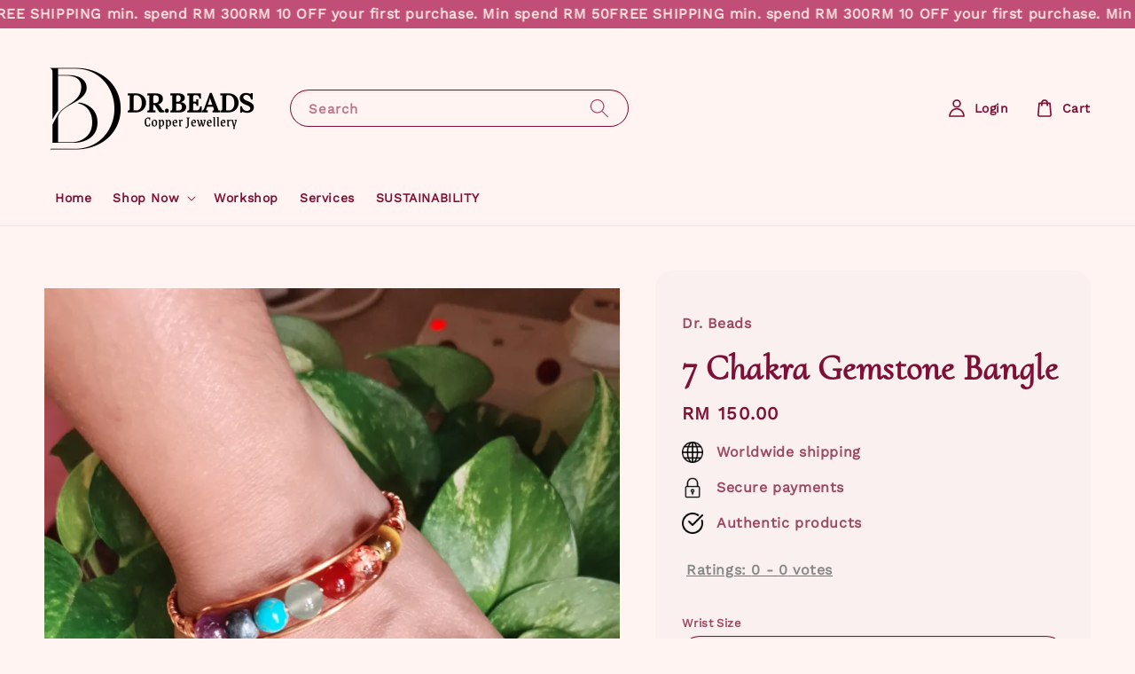

--- FILE ---
content_type: text/html; charset=UTF-8
request_url: https://www.dr-beads.com/collections/copper-accessories/products/seven-chakra-bangle-2
body_size: 42608
content:
<!doctype html>
<!--[if lt IE 7]><html class="no-js lt-ie9 lt-ie8 lt-ie7" lang="en"> <![endif]-->
<!--[if IE 7]><html class="no-js lt-ie9 lt-ie8" lang="en"> <![endif]-->
<!--[if IE 8]><html class="no-js lt-ie9" lang="en"> <![endif]-->
<!--[if IE 9 ]><html class="ie9 no-js"> <![endif]-->
<!--[if (gt IE 9)|!(IE)]><!--> <html class="no-js"> <!--<![endif]-->
<head>

  <!-- Basic page needs ================================================== -->
  <meta charset="utf-8">
  <meta http-equiv="X-UA-Compatible" content="IE=edge,chrome=1">

  
  <link rel="icon" href="https://cdn.store-assets.com/s/874783/f/14268491.png" />
  

  <!-- Title and description ================================================== -->
  <title>
  7 Chakra Gemstone Bangle &ndash; Dr. Beads | Copper Jewellery in Malaysia | Shop Online
  </title>

  
  <meta name="description" content="Discover unique and meaningful seven chakra accessories perfect for meditation and yoga enthusiasts. Find the perfect gift for a friend that promotes balance and harmony. Explore our collection now.">
  

  <!-- Social meta ================================================== -->
  

  <meta property="og:type" content="product">
  <meta property="og:title" content="7 Chakra Gemstone Bangle">
  <meta property="og:url" content="https://www.dr-beads.com/products/seven-chakra-bangle-2">
  
  <meta property="og:image" content="https://cdn.store-assets.com/s/874783/i/60375969.png">
  <meta property="og:image:secure_url" content="https://cdn.store-assets.com/s/874783/i/60375969.png">
  
  <meta property="og:image" content="https://cdn.store-assets.com/s/874783/i/60375970.png">
  <meta property="og:image:secure_url" content="https://cdn.store-assets.com/s/874783/i/60375970.png">
  
  <meta property="og:image" content="https://cdn.store-assets.com/s/874783/i/60375967.png">
  <meta property="og:image:secure_url" content="https://cdn.store-assets.com/s/874783/i/60375967.png">
  
  <meta property="og:price:amount" content="150">
  <meta property="og:price:currency" content="MYR">


<meta property="og:description" content="Discover unique and meaningful seven chakra accessories perfect for meditation and yoga enthusiasts. Find the perfect gift for a friend that promotes balance and harmony. Explore our collection now.">
<meta property="og:site_name" content="Dr. Beads | Copper Jewellery in Malaysia | Shop Online">



  <meta name="twitter:card" content="summary">



  <meta name="twitter:site" content="@">


  <meta name="twitter:title" content="7 Chakra Gemstone Bangle">
  <meta name="twitter:description" content="The ChakrasChakra jewelry is becoming increasingly popular across the world. Chakra Accessories are believed to be beneficial for physical, mental, and spiritual well-being as they not only&amp;nbsp;help ">
  <meta name="twitter:image" content="">
  <meta name="twitter:image:width" content="480">
  <meta name="twitter:image:height" content="480">




  <!-- Helpers ================================================== -->
  <link rel="canonical" href="https://www.dr-beads.com/products/seven-chakra-bangle-2">
  <meta name="viewport" content="width=device-width,initial-scale=1,maximum-scale=1">
  <meta name="theme-color" content="#C14E76">
  
  <script src="//ajax.googleapis.com/ajax/libs/jquery/1.11.0/jquery.min.js" type="text/javascript" ></script>
  
  <!-- Header hook for plugins ================================================== -->
  
<!-- ScriptTags -->
<script>window.__st={'p': 'product', 'cid': ''};</script><script src='/assets/events.js'></script><script>(function(){function asyncLoad(){var urls=['/assets/facebook-pixel.js?v=1.1.1668048053','/assets/traffic.js?v=1'];for(var i=0;i<urls.length;i++){var s=document.createElement('script');s.type='text/javascript';s.async=true;s.src=urls[i];var x=document.getElementsByTagName('script')[0];x.parentNode.insertBefore(s, x);}}window.attachEvent ? window.attachEvent('onload', asyncLoad) : window.addEventListener('load', asyncLoad, false);})();</script>
<!-- /ScriptTags -->

  
  
  <script src="https://store-themes.easystore.co/874783/themes/227367/assets/global.js?t=1767318637" defer="defer"></script>

  
  
  <script>
  (function(i,s,o,g,r,a,m){i['GoogleAnalyticsObject']=r;i[r]=i[r]||function(){
  (i[r].q=i[r].q||[]).push(arguments)},i[r].l=1*new Date();a=s.createElement(o),
  m=s.getElementsByTagName(o)[0];a.async=1;a.src=g;m.parentNode.insertBefore(a,m)
  })(window,document,'script','https://www.google-analytics.com/analytics.js','ga');

  ga('create', '', 'auto','myTracker');
  ga('myTracker.send', 'pageview');

  </script>
  
  <script src="/assets/storefront.js?id=914286bfa5e6419c67d1" type="text/javascript" ></script>
  

  <!-- CSS ================================================== -->
  <style>
      @font-face {
        font-family: 'Work Sans';
        font-style: normal;
        font-weight: regular;
        src: local('Work Sans regular'), local('Work Sans-regular'), url(https://fonts.gstatic.com/s/worksans/v13/QGY_z_wNahGAdqQ43RhVcIgYT2Xz5u32K0nXNigDp6_cOyA.ttf) format('truetype');
      }

      @font-face {
        font-family: 'Cormorant Upright';
        font-style: normal;
        font-weight: regular;
        src: local('Cormorant Upright regular'), local('Cormorant Upright-regular'), url(https://fonts.gstatic.com/s/cormorantupright/v11/VuJrdM3I2Y35poFONtLdafkUCHw1y2vVjjTkeMnz.ttf) format('truetype');
      }

      :root {
        --font-body-family: 'Work Sans', sans-serif;
        --font-body-style: normal;
        --font-body-weight: 700;

        --font-heading-family: 'Cormorant Upright', serif;
        --font-heading-style: normal;
        --font-heading-weight: 700;

        --color-heading-text: 126,16,55;
        --color-base-text: 126,16,55;
        --color-base-background-1: 255,244,242;
        --color-base-background-2: 255,244,242;
        
        --color-base-solid-button-labels: 255,228,225;
        --color-base-outline-button-labels: 0,0,0;
        
        --color-base-accent-1: 193,78,118;
        --color-base-accent-2: 193,78,118;
        --payment-terms-background-color: 255,244,242;

        --gradient-base-background-1: 255,244,242;
        --gradient-base-background-2: 255,244,242;
        --gradient-base-accent-1: 193,78,118;
        --gradient-base-accent-2: 193,78,118;

        --page-width: 130rem;
      }

      *,
      *::before,
      *::after {
        box-sizing: inherit;
      }

      html {
        box-sizing: border-box;
        font-size: 62.5%;
        height: 100%;
      }

      body {
        display: grid;
        grid-template-rows: auto auto 1fr auto;
        grid-template-columns: 100%;
        min-height: 100%;
        margin: 0;
        font-size: 1.5rem;
        letter-spacing: 0.06rem;
        line-height: 1.8;
        font-family: var(--font-body-family);
        font-style: var(--font-body-style);
        font-weight: var(--font-body-weight);
        
      }

      @media screen and (min-width: 750px) {
        body {
          font-size: 1.6rem;
        }
      }
   </style>
  
  <link href="https://store-themes.easystore.co/874783/themes/227367/assets/base.css?t=1767318637" rel="stylesheet" type="text/css" media="screen" />

  
  
<!-- Snippet:global/head: Product Star Rating 商品評價 -->

          <script src="https://cdn.jsdelivr.net/npm/swiper@8/swiper-bundle.min.js"></script>
          <script src="https://apps.easystore.co/assets/js/star-rating/main.js"></script>
          <link rel="stylesheet" href="https://cdn.jsdelivr.net/npm/swiper@8/swiper-bundle.min.css">
          <link rel="stylesheet" href="https://apps.easystore.co/assets/css/star-rating/main.css?v1.4.3">
<!-- /Snippet -->


  <script>document.documentElement.className = document.documentElement.className.replace('no-js', 'js');</script>
</head>

<body id="7-chakra-gemstone-bangle" class="template-product" >
	
  
<!-- Snippet:global/body_start: Announcement Bar -->
<link rel="stylesheet" href="https://apps.easystore.co/assets/css/annoucement-bar/marquee.css?v1.04">

<div id="announcement-bar" name="announcement-bar" style="
    border: unset;
    padding: 6px 0px;
    margin: 0px;
    z-index:2999;
    background:rgb(193, 78, 118);
    color:rgb(255, 228, 225);
    position: -webkit-sticky; position: sticky; top: 0;
">

  <input type="hidden" id="total_announcement_left" name="total_announcement_left" value="2">
  <input type="hidden" id="locale" name="locale" value="en_US">

  <div class="app_marquee-wrapper" style="
    padding: 0px 0px;
    border-top: 0px;
    border-bottom: 0px;
    border-color: transparent;
  ">
    <div class="app_marquee-container">
              <div id="announcement_bar_0" class="announcement_bar_0 announcement_bar-content">
          <span class="marquee-msg">FREE SHIPPING min. spend RM 300</span>
                              <input type="hidden" id="expired_at_0" name="expired_at_0" value="2022-12-02 23:59">
        </div>
              <div id="announcement_bar_1" class="announcement_bar_1 announcement_bar-content">
          <span class="marquee-msg">RM 10 OFF your first purchase. Min spend RM 50</span>
                              <input type="hidden" id="expired_at_1" name="expired_at_1" value="2023-09-05 00:00">
        </div>
          </div>

      </div>
</div>



<script>
  var is_top_enabled = 1;
  if (is_top_enabled) {
    // Prevent announcement bar block header
    setTimeout(() => {
      let header = document.querySelector('#easystore-section-header');
      let topbar = document.querySelector('.sticky-topbar');
      let announcementBar = document.querySelector('#announcement-bar');

      if (announcementBar) {
          let height = announcementBar.offsetHeight + 'px';
          if (header) header.style.top = height;
          if (topbar) topbar.style.top = height;
      }
    }, 2000);
  }

  setInterval(function () {
      let total_announcement = parseInt("2", 10);
      let total_announcement_left = parseInt(document.querySelector("#total_announcement_left").value, 10);

      for (let i = 0; i <= total_announcement; i++) {
          let startDate = new Date();
          let endDateStr = document.querySelector(`#expired_at_${i}`)?.value;
          let endDate = endDateStr ? new Date(endDateStr.replace(/-/g, "/")) : new Date();
          let seconds = (endDate.getTime() - startDate.getTime()) / 1000;

          let days = Math.floor(seconds / 86400);
          let hours = Math.floor((seconds % 86400) / 3600);
          let mins = Math.floor((seconds % 3600) / 60);
          let secs = Math.floor(seconds % 60);

          function translate(key, locale, values = 1) {
              if (locale === "zh_TW") {
                  let translations = {
                      day: "天",
                      hour: "小時",
                      min: "分鐘",
                      sec: "秒"
                  };
                  return translations[key] || key;
              } else {
                  let singularPlural = { day: "Day", hour: "Hour", min: "Min", sec: "Sec" };
                  let plural = { day: "Days", hour: "Hours", min: "Mins", sec: "Secs" };
                  if (key in singularPlural) {
                      return values > 1 ? plural[key] : singularPlural[key];
                  }
                  return key;
              }
          }


          let countdownElement = document.querySelector(`#announcementBar_countdown_${i}`);
          if (countdownElement && seconds > 0) {
            let locale = document.querySelector("#locale")?.value || "en";
            let countdownItems = document.querySelectorAll(`.announcementBar_countdown_${i}`);
            countdownItems.forEach(item => {
                item.style.display = '';
                item.innerHTML = `
                    <div>
                        <span>${days}</span> <small>${translate('day', locale, days)}</small>
                    </div>
                    <div>
                        <span>${hours}</span> <small>${translate('hour', locale, hours)}</small>
                    </div>
                    <div>
                        <span>${mins}</span> <small>${translate('min', locale, mins)}</small>
                    </div>
                    <div>
                        <span>${secs}</span> <small>${translate('sec', locale, secs)}</small>
                    </div>
                `;
            });
          } else if (countdownElement && seconds <= 0) {
              let bar = document.querySelector(`#announcement_bar_${i}`);
              if (bar) bar.remove();
              total_announcement_left -= 1;
              document.querySelector("#total_announcement_left").value = total_announcement_left;
          }
      }

      showOrHide(total_announcement_left);
  }, 1000);

  function showOrHide(total_announcement_left) {
      let prevButton = document.querySelector("#previous-announcement-bar-button");
      let nextButton = document.querySelector("#next-announcement-bar-button");
      let closeButton = document.querySelector("#announcement-close-button");
      let announcementBar = document.querySelector("#announcement-bar");
      let announcementBarTop = document.querySelector("#announcement-bar-top");
      let header = document.querySelector("#easystore-section-header");
      let topbar = document.querySelector(".sticky-topbar");

      if (total_announcement_left <= 1) {
          if (prevButton) prevButton.style.display = 'none';
          if (nextButton) nextButton.style.display = 'none';
      } else {
          if (prevButton) prevButton.style.display = 'block';
          if (nextButton) nextButton.style.display = 'block';
      }

      if (total_announcement_left === 0) {
          if (closeButton) closeButton.style.display = 'none';
          if (announcementBar) announcementBar.style.display = 'none';
          if (announcementBarTop) announcementBarTop.style.display = 'none';
          if (header) header.style.top = '0px';
          if (topbar) topbar.style.top = '0px';
      }
  }

  let closeButton = document.querySelector("#announcement-close-button");
  if (closeButton) {
      closeButton.addEventListener('click', () => {
          let announcementBar = document.querySelector("#announcement-bar");
          let announcementBarTop = document.querySelector("#announcement-bar-top");
          let header = document.querySelector("#easystore-section-header");
          let topbar = document.querySelector(".sticky-topbar");

          if (announcementBar) announcementBar.style.display = 'none';
          if (announcementBarTop) announcementBarTop.style.display = 'none';
          if (header) header.style.top = '';
          if (topbar) topbar.style.top = '';
      });
  }

</script>


<script>
  (function initializeMarquee() {
    const marqueeWrapper = document.querySelector(`#announcement-bar .app_marquee-wrapper`);
    const marqueeContainer = document.querySelector(`#announcement-bar .app_marquee-container`);

    if (!marqueeWrapper || !marqueeContainer) return;

    const children = Array.from(marqueeContainer.children);

    // Calculate the total width of children
    let totalWidth = children.reduce((acc, child) => acc + child.offsetWidth, 0);
    const screenWidth = window.innerWidth;

    // Clone children until the total width exceeds the screen width
    if(totalWidth > 5){
      while (totalWidth < screenWidth * 3) {
        children.forEach(child => {
          const clone = child.cloneNode(true);
          marqueeContainer.appendChild(clone);
          totalWidth += clone.offsetWidth;
        });
      }
    }

    // Clone the marquee container
    const clonedContainer = marqueeContainer.cloneNode(true);
    marqueeWrapper.appendChild(clonedContainer);
  })();
</script>

<!-- /Snippet -->

<!-- Snippet:global/body_start: Console Extension -->
<div id='es_console' style='display: none;'>874783</div>
<!-- /Snippet -->

	
 	<style>
  header {
    --logo-width: 250px;
  }
  .header-wrapper,
  .header-wrapper .list-menu--disclosure,
  .header-wrapper .search-modal{
    background-color: #FFF4F2;
  }
  .header-wrapper .search-modal .field__input{
    background-color: rgb(var(--color-background));
  }
  .header-wrapper summary .icon-caret,
  .header-wrapper .header__menu-item a,
  .header-wrapper .list-menu__item,
  .header-wrapper .link--text{
    color: #7E1037;
  }
  
  .search-modal__form{
    position: relative;
  }
  
  .dropdown {
    display: none;
    position: absolute;
    top: 100%;
    left: 0;
    width: 100%;
    padding: 5px 0;
    background-color: #fff;
    color:#000;
    z-index: 1000;
    border-bottom-left-radius: 15px;
    border-bottom-right-radius: 15px;
    border: 1px solid rgba(var(--color-foreground), 1);
    border-top: none;
    overflow-x: hidden;
    overflow-y: auto;
    max-height: 350px;
  }
  
  .dropdown-item {
    padding: 0.4rem 2rem;
    cursor: pointer;
    line-height: 1.4;
    overflow: hidden;
    text-overflow: ellipsis;
    white-space: nowrap;
  }
  
  .dropdown-item:hover{
    background-color: #f3f3f3;
  }
  
  .search__input.is-focus{
    border-radius: 15px;
    border-bottom-left-radius: 0;
    border-bottom-right-radius: 0;
    border: 1px solid rgba(var(--color-foreground), 1);
    border-bottom: none;
    box-shadow: none;
  }
  
  .clear-all {
    text-align: right;
    padding: 0 2rem 0.2rem;
    line-height: 1;
    font-size: 70%;
    margin-bottom: -2px;
  }
  
  .clear-all:hover{
    background-color: #fff;
  }
  
  .search-input-focus .easystore-section-header-hidden{
    transform: none;
  }
  .referral-notification {
    position: absolute;
    top: 100%;
    right: 0;
    background: white;
    border: 1px solid #e0e0e0;
    border-radius: 8px;
    box-shadow: 0 4px 12px rgba(0, 0, 0, 0.15);
    width: 280px;
    z-index: 1000;
    padding: 16px;
    margin-top: 8px;
    font-size: 14px;
    line-height: 1.4;
  }
  
  .referral-notification::before {
    content: '';
    position: absolute;
    top: -8px;
    right: 20px;
    width: 0;
    height: 0;
    border-left: 8px solid transparent;
    border-right: 8px solid transparent;
    border-bottom: 8px solid white;
  }
  
  .referral-notification::after {
    content: '';
    position: absolute;
    top: -9px;
    right: 20px;
    width: 0;
    height: 0;
    border-left: 8px solid transparent;
    border-right: 8px solid transparent;
    border-bottom: 8px solid #e0e0e0;
  }
  
  .referral-notification h4 {
    margin: 0 0 8px 0;
    color: #2196F3;
    font-size: 16px;
    font-weight: 600;
  }
  
  .referral-notification p {
    margin: 0 0 12px 0;
    color: #666;
  }
  
  .referral-notification .referral-code {
    background: #f5f5f5;
    padding: 8px;
    border-radius: 4px;
    font-family: monospace;
    font-size: 13px;
    text-align: center;
    margin: 8px 0;
    border: 1px solid #ddd;
  }
  
  .referral-notification .close-btn {
    position: absolute;
    top: 8px;
    right: 8px;
    background: none;
    border: none;
    font-size: 18px;
    color: #999;
    cursor: pointer;
    padding: 0;
    width: 20px;
    height: 20px;
    line-height: 1;
  }
  
  .referral-notification .close-btn:hover {
    color: #333;
  }
  
  .referral-notification .action-btn {
    background: #2196F3;
    color: white;
    border: none;
    padding: 8px 16px;
    border-radius: 4px;
    cursor: pointer;
    font-size: 12px;
    margin-right: 8px;
    margin-top: 8px;
  }
  
  .referral-notification .action-btn:hover {
    background: #1976D2;
  }
  
  .referral-notification .dismiss-btn {
    background: transparent;
    color: #666;
    border: 1px solid #ddd;
    padding: 8px 16px;
    border-radius: 4px;
    cursor: pointer;
    font-size: 12px;
    margin-top: 8px;
  }
  
  .referral-notification .dismiss-btn:hover {
    background: #f5f5f5;
  }
  .referral-modal__dialog {
    transform: translate(-50%, 0);
    transition: transform var(--duration-default) ease, visibility 0s;
    z-index: 10000;
    position: fixed;
    top: 20vh;
    left: 50%;
    width: 100%;
    max-width: 350px;
    box-shadow: 0 4px 12px rgba(0, 0, 0, 0.15);
    border-radius: 12px;
    background-color: #fff;
    color: #000;
    padding: 20px;
    text-align: center;
  }

  .modal-overlay.referral-modal-overlay {
    position: fixed;
    top: 0;
    left: 0;
    width: 100%;
    height: 100%;
    background-color: rgba(0, 0, 0, 0.7);
    z-index: 2001;
    display: block;
    opacity: 1;
    transition: opacity var(--duration-default) ease, visibility 0s;
  }
</style>

<link rel="preload" href="https://store-themes.easystore.co/874783/themes/227367/assets/section-header.css?t=1767318637" as="style" onload="this.onload=null;this.rel='stylesheet'">
<link rel="preload" href="https://store-themes.easystore.co/874783/themes/227367/assets/component-list-menu.css?t=1767318637" as="style" onload="this.onload=null;this.rel='stylesheet'">
<link rel="preload" href="https://store-themes.easystore.co/874783/themes/227367/assets/component-menu-drawer.css?t=1767318637" as="style" onload="this.onload=null;this.rel='stylesheet'">
<link rel="preload" href="https://store-themes.easystore.co/874783/themes/227367/assets/component-cart-notification.css?v1.1?t=1767318637" as="style" onload="this.onload=null;this.rel='stylesheet'">

<script src="https://store-themes.easystore.co/874783/themes/227367/assets/cart-notification.js?t=1767318637" defer="defer"></script>
<script src="https://store-themes.easystore.co/874783/themes/227367/assets/details-modal.js?t=1767318637" defer="defer"></script>

<svg xmlns="http://www.w3.org/2000/svg" class="hidden">
  <symbol id="icon-search" viewbox="0 0 18 19" fill="none">
    <path fill-rule="evenodd" clip-rule="evenodd" d="M11.03 11.68A5.784 5.784 0 112.85 3.5a5.784 5.784 0 018.18 8.18zm.26 1.12a6.78 6.78 0 11.72-.7l5.4 5.4a.5.5 0 11-.71.7l-5.41-5.4z" fill="currentColor"/>
  </symbol>

  <symbol id="icon-close" class="icon icon-close" fill="none" viewBox="0 0 18 17">
    <path d="M.865 15.978a.5.5 0 00.707.707l7.433-7.431 7.579 7.282a.501.501 0 00.846-.37.5.5 0 00-.153-.351L9.712 8.546l7.417-7.416a.5.5 0 10-.707-.708L8.991 7.853 1.413.573a.5.5 0 10-.693.72l7.563 7.268-7.418 7.417z" fill="currentColor">
  </symbol>
</svg>


<div id="easystore-section-header">
  <div class="header-wrapper header-wrapper--border-bottom">
    <header class="header header--middle-left page-width header--has-menu" itemscope itemtype="http://schema.org/Organization">
      <header-drawer data-breakpoint="tablet">
        <details class="menu-drawer-container menu-opening">
          <summary class="header__icon header__icon--menu header__icon--summary link link--text focus-inset" aria-label="Menu" role="button" aria-expanded="true" aria-controls="menu-drawer">
            <span>
              


    <svg class="icon icon-hamburger " data-name="Layer 1" xmlns="http://www.w3.org/2000/svg" viewBox="0 0 600 600"><path d="M32.5,65h535a25,25,0,0,0,0-50H32.5a25,25,0,0,0,0,50Z" fill="currentColor"/><path d="M567.5,275H32.5a25,25,0,0,0,0,50h535a25,25,0,0,0,0-50Z" fill="currentColor"/><path d="M567.5,535H32.5a25,25,0,0,0,0,50h535a25,25,0,0,0,0-50Z" fill="currentColor"/></svg>

  

              


    <svg class="icon icon-close " data-name="Layer 1" xmlns="http://www.w3.org/2000/svg" viewBox="0 0 600 600"><path d="M335.36,300,581.87,53.48a25,25,0,0,0-35.35-35.35L300,264.64,53.48,18.13A25,25,0,0,0,18.13,53.48L264.64,300,18.13,546.52a25,25,0,0,0,35.35,35.35L300,335.36,546.52,581.87a25,25,0,0,0,35.35-35.35Z" fill="currentColor"/></svg>

  

            </span>
          </summary>
          <div id="menu-drawer" class="menu-drawer motion-reduce" tabindex="-1">
            <div class="menu-drawer__inner-container">
              <div class="menu-drawer__navigation-container">
                <nav class="menu-drawer__navigation">
                  <ul class="menu-drawer__menu list-menu" role="list">
                    
                    
                      
                        <li>
                          <a href="/"  class="menu-drawer__menu-item list-menu__item link link--text focus-inset">
                            Home
                          </a>
                        </li>
                      
                    
                    
                      
                        
                        <li>
                          <details>
                                <summary class="menu-drawer__menu-item list-menu__item link link--text focus-inset" role="button" aria-expanded="false" aria-controls="link-Bags">
                                  <a href="/collections/all"  class="link--text list-menu__item menu-drawer__menu-item">
                                    Shop Now
                                  </a>
                                  


    <svg class="icon icon-arrow " data-name="Layer 1" xmlns="http://www.w3.org/2000/svg" viewBox="0 0 600 339.56"><path d="M31.06,196.67H504l-88.56,88.56a26.89,26.89,0,1,0,38,38L588,188.79a26.89,26.89,0,0,0,0-38L453.49,16.29a26.89,26.89,0,0,0-38,38L504,142.88H31.06a26.9,26.9,0,0,0,0,53.79Z" fill="currentColor"/></svg>

  

                                  


    <svg aria-hidden="true" focusable="false" role="presentation" class="icon icon-caret " viewBox="0 0 10 6">
      <path fill-rule="evenodd" clip-rule="evenodd" d="M9.354.646a.5.5 0 00-.708 0L5 4.293 1.354.646a.5.5 0 00-.708.708l4 4a.5.5 0 00.708 0l4-4a.5.5 0 000-.708z" fill="currentColor"></path>
    </svg>

  

                                </summary>
                                <div class="menu-drawer__submenu motion-reduce" tabindex="-1">
                                  <div class="menu-drawer__inner-submenu">
                                    <button class="menu-drawer__close-button link link--text focus-inset" aria-expanded="true">
                                      


    <svg class="icon icon-arrow " data-name="Layer 1" xmlns="http://www.w3.org/2000/svg" viewBox="0 0 600 339.56"><path d="M31.06,196.67H504l-88.56,88.56a26.89,26.89,0,1,0,38,38L588,188.79a26.89,26.89,0,0,0,0-38L453.49,16.29a26.89,26.89,0,0,0-38,38L504,142.88H31.06a26.9,26.9,0,0,0,0,53.79Z" fill="currentColor"/></svg>

  

                                      Shop Now
                                    </button>
                                    <ul class="menu-drawer__menu list-menu" role="list" tabindex="-1">
                                      
                                        
                                        
                                          
                                          <li>
                                            <details>
                                                  <summary class="menu-drawer__menu-item list-menu__item link link--text focus-inset" role="button" aria-expanded="false" aria-controls="link-Bags">
                                                    <a href="/collections/copper-accessories"  class="link--text list-menu__item menu-drawer__menu-item">
                                                      Copper Accessories
                                                    </a>
                                                    


    <svg class="icon icon-arrow " data-name="Layer 1" xmlns="http://www.w3.org/2000/svg" viewBox="0 0 600 339.56"><path d="M31.06,196.67H504l-88.56,88.56a26.89,26.89,0,1,0,38,38L588,188.79a26.89,26.89,0,0,0,0-38L453.49,16.29a26.89,26.89,0,0,0-38,38L504,142.88H31.06a26.9,26.9,0,0,0,0,53.79Z" fill="currentColor"/></svg>

  

                                                    


    <svg aria-hidden="true" focusable="false" role="presentation" class="icon icon-caret " viewBox="0 0 10 6">
      <path fill-rule="evenodd" clip-rule="evenodd" d="M9.354.646a.5.5 0 00-.708 0L5 4.293 1.354.646a.5.5 0 00-.708.708l4 4a.5.5 0 00.708 0l4-4a.5.5 0 000-.708z" fill="currentColor"></path>
    </svg>

  

                                                  </summary>
                                                  <div class="menu-drawer__submenu motion-reduce" tabindex="-1">
                                                    <div class="menu-drawer__inner-submenu">
                                                      <button class="menu-drawer__close-button link link--text focus-inset" aria-expanded="true">
                                                        


    <svg class="icon icon-arrow " data-name="Layer 1" xmlns="http://www.w3.org/2000/svg" viewBox="0 0 600 339.56"><path d="M31.06,196.67H504l-88.56,88.56a26.89,26.89,0,1,0,38,38L588,188.79a26.89,26.89,0,0,0,0-38L453.49,16.29a26.89,26.89,0,0,0-38,38L504,142.88H31.06a26.9,26.9,0,0,0,0,53.79Z" fill="currentColor"/></svg>

  

                                                        Copper Accessories
                                                      </button>
                                                      <ul class="menu-drawer__menu list-menu" role="list" tabindex="-1">
                                                        
                                                          
                                                          
                                                            <li>
                                                              <a href="/collections/anklets"  class="menu-drawer__menu-item link link--text list-menu__item focus-inset">
                                                                Anklets
                                                              </a>
                                                            </li>
                                                          
                                                        
                                                          
                                                          
                                                            <li>
                                                              <a href="/collections/aum-collection"  class="menu-drawer__menu-item link link--text list-menu__item focus-inset">
                                                                Aum Collection
                                                              </a>
                                                            </li>
                                                          
                                                        
                                                          
                                                          
                                                            <li>
                                                              <a href="/collections/bangles"  class="menu-drawer__menu-item link link--text list-menu__item focus-inset">
                                                                Bangles
                                                              </a>
                                                            </li>
                                                          
                                                        
                                                          
                                                          
                                                            <li>
                                                              <a href="/collections/bracelet"  class="menu-drawer__menu-item link link--text list-menu__item focus-inset">
                                                                Bracelet
                                                              </a>
                                                            </li>
                                                          
                                                        
                                                          
                                                          
                                                            <li>
                                                              <a href="/collections/bare-copper"  class="menu-drawer__menu-item link link--text list-menu__item focus-inset">
                                                                Bare Copper
                                                              </a>
                                                            </li>
                                                          
                                                        
                                                          
                                                          
                                                            <li>
                                                              <a href="/collections/earrings"  class="menu-drawer__menu-item link link--text list-menu__item focus-inset">
                                                                Earrings
                                                              </a>
                                                            </li>
                                                          
                                                        
                                                          
                                                          
                                                            <li>
                                                              <a href="/collections/kids-collection"  class="menu-drawer__menu-item link link--text list-menu__item focus-inset">
                                                                Kids Collection
                                                              </a>
                                                            </li>
                                                          
                                                        
                                                          
                                                          
                                                            <li>
                                                              <a href="/collections/men-collection"  class="menu-drawer__menu-item link link--text list-menu__item focus-inset">
                                                                Men Collection
                                                              </a>
                                                            </li>
                                                          
                                                        
                                                          
                                                          
                                                            <li>
                                                              <a href="/collections/minimalist"  class="menu-drawer__menu-item link link--text list-menu__item focus-inset">
                                                                Minimalist
                                                              </a>
                                                            </li>
                                                          
                                                        
                                                          
                                                          
                                                            <li>
                                                              <a href="/collections/necklace"  class="menu-drawer__menu-item link link--text list-menu__item focus-inset">
                                                                Necklace
                                                              </a>
                                                            </li>
                                                          
                                                        
                                                          
                                                          
                                                            <li>
                                                              <a href="/collections/pearl-collection"  class="menu-drawer__menu-item link link--text list-menu__item focus-inset">
                                                                Pearl Collection
                                                              </a>
                                                            </li>
                                                          
                                                        
                                                          
                                                          
                                                            <li>
                                                              <a href="/collections/rings"  class="menu-drawer__menu-item link link--text list-menu__item focus-inset">
                                                                Rings
                                                              </a>
                                                            </li>
                                                          
                                                        
                                                          
                                                          
                                                            <li>
                                                              <a href="/collections/7-seven-chakra-jewellery"  class="menu-drawer__menu-item link link--text list-menu__item focus-inset">
                                                                7 Seven Chakra Jewellery
                                                              </a>
                                                            </li>
                                                          
                                                        
                                                          
                                                          
                                                            <li>
                                                              <a href="/collections/toe-rings"  class="menu-drawer__menu-item link link--text list-menu__item focus-inset">
                                                                Toe Rings
                                                              </a>
                                                            </li>
                                                          
                                                        
                                                        
                                                      </ul>
                                                    </div>
                                                  </div>
                                            </details>
                                          </li>
                                        
                                      
                                        
                                        
                                          <li>
                                            <a href="/collections/workshop"  class="menu-drawer__menu-item link link--text list-menu__item focus-inset">
                                              Workshop
                                            </a>
                                          </li>
                                        
                                      
                                        
                                        
                                          <li>
                                            <a href="/collections/gift-set"  class="menu-drawer__menu-item link link--text list-menu__item focus-inset">
                                              Gift set
                                            </a>
                                          </li>
                                        
                                      
                                      
                                    </ul>
                                  </div>
                                </div>
                          </details>
                        </li>
                      
                    
                    
                      
                        <li>
                          <a href="/pages/workshop"  class="menu-drawer__menu-item list-menu__item link link--text focus-inset">
                            Workshop
                          </a>
                        </li>
                      
                    
                    
                      
                        <li>
                          <a href="/pages/services"  class="menu-drawer__menu-item list-menu__item link link--text focus-inset">
                            Services
                          </a>
                        </li>
                      
                    
                    
                      
                        <li>
                          <a href="/pages/sustainablity"  class="menu-drawer__menu-item list-menu__item link link--text focus-inset">
                            SUSTAINABILITY
                          </a>
                        </li>
                      
                    
                  </ul>
                </nav>

                <div class="menu-drawer__utility-links">

                  


  <div class="menu-drawer__account disclosure">
    <div class="select">
      <select class="currency-picker select__select" name="currencies">
        <option value="" selected="selected"></option>
        
          
          <option value="MYR">MYR</option>
          
        
          
          <option value="USD">USD</option>
          
        
          
          <option value="SGD">SGD</option>
          
        
          
        
        </select>
    </div>
  </div>




                  
                  
                  
                    <a href="/account/login" class="menu-drawer__account link link--text focus-inset h5">
                       


    <svg class="icon icon-account " data-name="Layer 1" xmlns="http://www.w3.org/2000/svg" viewBox="0 0 600 600"><path d="M300,296.19c-70.7,0-137.11,28.74-187,80.93-49.59,51.87-76.9,120.77-76.9,194v25H563.89v-25c0-73.22-27.31-142.12-76.9-194C437.11,324.93,370.7,296.19,300,296.19ZM87.42,546.11C99.29,433.81,190.1,346.19,300,346.19s200.71,87.62,212.58,199.92Z" fill="currentColor"/><path d="M300,285.34c77.6,0,140.73-63.13,140.73-140.73S377.6,3.89,300,3.89,159.27,67,159.27,144.61,222.4,285.34,300,285.34Zm0-231.45a90.73,90.73,0,1,1-90.73,90.72A90.82,90.82,0,0,1,300,53.89Z" fill="currentColor"/></svg>

  
 
                      
                      Log in
                    </a>
                  
                    <a href="/account/register" class="menu-drawer__account link link--text focus-inset h5">
                      
                       


    <svg xmlns="http://www.w3.org/2000/svg" aria-hidden="true" focusable="false" role="presentation" class="icon icon-plus " fill="none" viewBox="0 0 10 10">
      <path fill-rule="evenodd" clip-rule="evenodd" d="M1 4.51a.5.5 0 000 1h3.5l.01 3.5a.5.5 0 001-.01V5.5l3.5-.01a.5.5 0 00-.01-1H5.5L5.49.99a.5.5 0 00-1 .01v3.5l-3.5.01H1z" fill="currentColor"></path>
    </svg>

  
 
                      Create account
                    </a>
                  
                  
                  
                </div>
              </div>
            </div>
          </div>
        </details>
      </header-drawer>
  
      
        <a href="/" class="header__heading-link link link--text focus-inset" itemprop="url">
          <img src="https://cdn.store-assets.com/s/874783/f/14264173.png" class="header__heading-logo" alt="Dr. Beads | Copper Jewellery in Malaysia | Shop Online" loading="lazy" itemprop="logo">
        </a>
      

      
      <div class="header__search-input" tabindex="-1">
        <form action="/search" method="get" role="search" class="search search-modal__form">
          <div class="field">
            <input class="search__input field__input" 
              id="Search-In-Modal"
              type="search"
              name="q"
              value=""
              placeholder="Search"
              autocomplete="off"
            >
            <label class="field__label" for="Search-In-Modal">Search</label>
            <div class="dropdown" id="searchDropdown"></div>
            <input type="hidden" name="search_history" class="hidden_search_history">
            <input type="hidden" name="options[prefix]" value="last">
            <button class="search__button field__button" aria-label="Search">
              <svg class="icon icon-search" aria-hidden="true" focusable="false" role="presentation">
                <use href="#icon-search">
              </svg>
            </button> 
          </div>
        </form>
      </div>
      

      <nav class="header__inline-menu">
        <ul class="list-menu list-menu--inline" role="list">
          
            
              
                <li>
                  <a href="/"  class="header__menu-item header__menu-item list-menu__item link link--text focus-inset">
                    Home
                  </a>
                </li>
              
            
            
              
                
                <li>
                  <details-disclosure>
                    <details>
                      <summary class="header__menu-item list-menu__item link focus-inset">
                        <a href="/collections/all"  >Shop Now</a>
                        


    <svg aria-hidden="true" focusable="false" role="presentation" class="icon icon-caret " viewBox="0 0 10 6">
      <path fill-rule="evenodd" clip-rule="evenodd" d="M9.354.646a.5.5 0 00-.708 0L5 4.293 1.354.646a.5.5 0 00-.708.708l4 4a.5.5 0 00.708 0l4-4a.5.5 0 000-.708z" fill="currentColor"></path>
    </svg>

  

                      </summary>
                      <ul class="header__submenu list-menu list-menu--disclosure caption-large motion-reduce" role="list" tabindex="-1">
                        
                        
                        
                          
                            
                            <li>
                              <details-disclosure>
                                <details>
                                  <summary class="header__menu-item link link--text list-menu__item focus-inset caption-large">
                                    <a href="/collections/copper-accessories" >Copper Accessories</a>
                                    


    <svg aria-hidden="true" focusable="false" role="presentation" class="icon icon-caret rotate-90" viewBox="0 0 10 6">
      <path fill-rule="evenodd" clip-rule="evenodd" d="M9.354.646a.5.5 0 00-.708 0L5 4.293 1.354.646a.5.5 0 00-.708.708l4 4a.5.5 0 00.708 0l4-4a.5.5 0 000-.708z" fill="currentColor"></path>
    </svg>

  

                                  </summary>
                                  <ul class="header__submenu list-menu list-menu--disclosure motion-reduce">
                                    
                                      
                                      
                                        <li>
                                          <a href="/collections/anklets"  class="header__menu-item list-menu__item link link--text focus-inset caption-large">Anklets</a>
                                        </li>
                                      
                                    
                                      
                                      
                                        <li>
                                          <a href="/collections/aum-collection"  class="header__menu-item list-menu__item link link--text focus-inset caption-large">Aum Collection</a>
                                        </li>
                                      
                                    
                                      
                                      
                                        <li>
                                          <a href="/collections/bangles"  class="header__menu-item list-menu__item link link--text focus-inset caption-large">Bangles</a>
                                        </li>
                                      
                                    
                                      
                                      
                                        <li>
                                          <a href="/collections/bracelet"  class="header__menu-item list-menu__item link link--text focus-inset caption-large">Bracelet</a>
                                        </li>
                                      
                                    
                                      
                                      
                                        <li>
                                          <a href="/collections/bare-copper"  class="header__menu-item list-menu__item link link--text focus-inset caption-large">Bare Copper</a>
                                        </li>
                                      
                                    
                                      
                                      
                                        <li>
                                          <a href="/collections/earrings"  class="header__menu-item list-menu__item link link--text focus-inset caption-large">Earrings</a>
                                        </li>
                                      
                                    
                                      
                                      
                                        <li>
                                          <a href="/collections/kids-collection"  class="header__menu-item list-menu__item link link--text focus-inset caption-large">Kids Collection</a>
                                        </li>
                                      
                                    
                                      
                                      
                                        <li>
                                          <a href="/collections/men-collection"  class="header__menu-item list-menu__item link link--text focus-inset caption-large">Men Collection</a>
                                        </li>
                                      
                                    
                                      
                                      
                                        <li>
                                          <a href="/collections/minimalist"  class="header__menu-item list-menu__item link link--text focus-inset caption-large">Minimalist</a>
                                        </li>
                                      
                                    
                                      
                                      
                                        <li>
                                          <a href="/collections/necklace"  class="header__menu-item list-menu__item link link--text focus-inset caption-large">Necklace</a>
                                        </li>
                                      
                                    
                                      
                                      
                                        <li>
                                          <a href="/collections/pearl-collection"  class="header__menu-item list-menu__item link link--text focus-inset caption-large">Pearl Collection</a>
                                        </li>
                                      
                                    
                                      
                                      
                                        <li>
                                          <a href="/collections/rings"  class="header__menu-item list-menu__item link link--text focus-inset caption-large">Rings</a>
                                        </li>
                                      
                                    
                                      
                                      
                                        <li>
                                          <a href="/collections/7-seven-chakra-jewellery"  class="header__menu-item list-menu__item link link--text focus-inset caption-large">7 Seven Chakra Jewellery</a>
                                        </li>
                                      
                                    
                                      
                                      
                                        <li>
                                          <a href="/collections/toe-rings"  class="header__menu-item list-menu__item link link--text focus-inset caption-large">Toe Rings</a>
                                        </li>
                                      
                                    
                                  </ul>
                                </details>
                              </details-disclosure>
                            </li>
                            
                          
                        
                        
                          
                            
                            <li>
                              <a href="/collections/workshop"  class="header__menu-item list-menu__item link link--text focus-inset caption-large">
                                Workshop
                              </a>
                            </li>
                          
                        
                        
                          
                            
                            <li>
                              <a href="/collections/gift-set"  class="header__menu-item list-menu__item link link--text focus-inset caption-large">
                                Gift set
                              </a>
                            </li>
                          
                        
                      </ul>
                    </details>
                  </details-disclosure>
                </li>
              
            
            
              
                <li>
                  <a href="/pages/workshop"  class="header__menu-item header__menu-item list-menu__item link link--text focus-inset">
                    Workshop
                  </a>
                </li>
              
            
            
              
                <li>
                  <a href="/pages/services"  class="header__menu-item header__menu-item list-menu__item link link--text focus-inset">
                    Services
                  </a>
                </li>
              
            
            
              
                <li>
                  <a href="/pages/sustainablity"  class="header__menu-item header__menu-item list-menu__item link link--text focus-inset">
                    SUSTAINABILITY
                  </a>
                </li>
              
            
            
            
              
                
                  
                
                  
                
              
            
        </ul>
      </nav>
      <div class="header__icons">

        
          
            <div class="header__icon header__icon--account link link--text focus-inset small-hide medium-hide" style="position: relative;">
              <a href="/account/login" class="header__icon link link--text focus-inset p-2">
                


    <svg class="icon icon-account " data-name="Layer 1" xmlns="http://www.w3.org/2000/svg" viewBox="0 0 600 600"><path d="M300,296.19c-70.7,0-137.11,28.74-187,80.93-49.59,51.87-76.9,120.77-76.9,194v25H563.89v-25c0-73.22-27.31-142.12-76.9-194C437.11,324.93,370.7,296.19,300,296.19ZM87.42,546.11C99.29,433.81,190.1,346.19,300,346.19s200.71,87.62,212.58,199.92Z" fill="currentColor"/><path d="M300,285.34c77.6,0,140.73-63.13,140.73-140.73S377.6,3.89,300,3.89,159.27,67,159.27,144.61,222.4,285.34,300,285.34Zm0-231.45a90.73,90.73,0,1,1-90.73,90.72A90.82,90.82,0,0,1,300,53.89Z" fill="currentColor"/></svg>

  

                <span id="my-account" class="header__link-label">Login</span>
              </a>

              <!-- Referral Notification Popup for Desktop -->
              <div id="referralNotification" class="referral-notification" style="display: none;">
                <button class="close-btn" onclick="dismissReferralNotification()">&times;</button>
                <div style="text-align: center; margin-bottom: 16px;">
                  <div style="width: 100px; height: 100px; margin: 0 auto;">
                    <img src="https://resources.easystore.co/storefront/icons/channels/vector_referral_program.svg">
                  </div>
                </div>
                <p id="referralSignupMessage" style="text-align: center; font-size: 14px; color: #666; margin: 0 0 20px 0;">
                  Your friend gifted you   credit! Sign up now to redeem.
                </p>
                <div style="text-align: center;">
                  <button class="btn" onclick="goToSignupPage()" style="width: 100%;">
                    Sign Up
                  </button>
                </div>
              </div>
            </div>
          
        

        <a href="/cart" class="header__icon link link--text focus-inset" id="cart-icon-bubble">
          <span class="header__icon--cart">
            


    <svg class="icon icon-cart-empty " data-name="Layer 1" xmlns="http://www.w3.org/2000/svg" viewBox="0 0 496.56 600"><path d="M453.52,128.63a25,25,0,0,0-24.91-22.8H364.72a117.48,117.48,0,0,0-232.89,0H67.94A25,25,0,0,0,43,128.63L8.8,515.21a72.11,72.11,0,0,0,19.05,55.6,79,79,0,0,0,58.22,25.3H410.49a79,79,0,0,0,58.22-25.3,72.11,72.11,0,0,0,19.05-55.6ZM248.28,53.89a67.58,67.58,0,0,1,65.65,51.94H182.63A67.57,67.57,0,0,1,248.28,53.89ZM431.83,537.05a28.85,28.85,0,0,1-21.34,9.06H86.07a28.85,28.85,0,0,1-21.34-9.06,22.69,22.69,0,0,1-6.13-17.43L90.82,155.83h40v51.23a25,25,0,0,0,50,0V155.83h135v51.23a25,25,0,0,0,50,0V155.83h40L438,519.62A22.68,22.68,0,0,1,431.83,537.05Z" fill="currentColor"/></svg>

  

            <div class="cart-count-bubble hidden">
              <span aria-hidden="true" class="js-content-cart-count">0</span>
            </div>
          </span>
          <span class="header__link-label medium-hide small-hide">
            Cart
          </span>
        </a>

        
          
          <!-- Referral Notification Modal for Mobile -->
          <details-modal class="referral-modal" id="referralMobileModal">
            <details>
              <summary class="referral-modal__toggle" aria-haspopup="dialog" aria-label="Open referral modal" style="display: none;">
              </summary>
              <div class="modal-overlay referral-modal-overlay"></div>
              <div class="referral-modal__dialog" role="dialog" aria-modal="true" aria-label="Referral notification">
                <div class="referral-modal__content">
                  <button type="button" class="modal__close-button" aria-label="Close" onclick="closeMobileReferralModal()" style="position: absolute; top: 16px; right: 16px; background: none; border: none; font-size: 24px; cursor: pointer;">
                    &times;
                  </button>
                  
                  <div style="margin-bottom: 24px;">
                    <div style="width: 120px; height: 120px; margin: 0 auto 20px;">
                      <img src="https://resources.easystore.co/storefront/icons/channels/vector_referral_program.svg" style="width: 100%; height: 100%;">
                    </div>
                  </div>
                  
                  <p id="referralSignupMessageMobile" style="font-size: 16px; color: #333; margin: 0 0 30px 0; line-height: 1.5;">
                    Your friend gifted you   credit! Sign up now to redeem.
                  </p>
                  
                  <button type="button" class="btn" onclick="goToSignupPageFromMobile()" style="width: 100%;">
                    Sign Up
                  </button>
                </div>
              </div>
            </details>
          </details-modal>
          
        
        
      </div>
    </header>
  </div>
  
<cart-notification>
  <div class="cart-notification-wrapper page-width color-background-1">
    <div id="cart-notification" class="cart-notification focus-inset" aria-modal="true" aria-label="Added to cart" role="dialog" tabindex="-1">
      <div class="cart-notification__header">
        <h2 class="cart-notification__heading caption-large">


    <svg class="icon icon-checkmark color-foreground-text " aria-hidden="true" focusable="false" xmlns="http://www.w3.org/2000/svg" viewBox="0 0 12 9" fill="none">
      <path fill-rule="evenodd" clip-rule="evenodd" d="M11.35.643a.5.5 0 01.006.707l-6.77 6.886a.5.5 0 01-.719-.006L.638 4.845a.5.5 0 11.724-.69l2.872 3.011 6.41-6.517a.5.5 0 01.707-.006h-.001z" fill="currentColor"></path>
    </svg>

  
 Added to cart</h2>
        <button type="button" class="cart-notification__close modal__close-button link link--text focus-inset" aria-label="accessibility.close">
          


    <svg class="icon icon-close " data-name="Layer 1" xmlns="http://www.w3.org/2000/svg" viewBox="0 0 600 600"><path d="M335.36,300,581.87,53.48a25,25,0,0,0-35.35-35.35L300,264.64,53.48,18.13A25,25,0,0,0,18.13,53.48L264.64,300,18.13,546.52a25,25,0,0,0,35.35,35.35L300,335.36,546.52,581.87a25,25,0,0,0,35.35-35.35Z" fill="currentColor"/></svg>

  

        </button>
      </div>
      <div id="cart-notification-product" class="cart-notification-product"></div>
      <div class="cart-notification__links">
        <a href="/cart" id="cart-notification-button" class="button button--secondary button--full-width">View cart (<span class="js-content-cart-count">0</span>)</a>
        <form action="/cart" method="post" id="cart-notification-form">
          <input type="hidden" name="_token" value="PuyFkpWLCT0PUNoyxhDTsnN1WuVioxsaUZLyxqZe">
          <input type="hidden" name="current_currency" value="">
          <button class="button button--primary button--full-width" name="checkout" value="true">Checkout</button>
        </form>
        <button type="button" class="link button-label">Continue shopping</button>
      </div>
    </div>
  </div>
</cart-notification>
<style>
  .cart-notification {
     display: none;
  }
</style>
<script>
document.getElementById('cart-notification-form').addEventListener('submit',(event)=>{
  if(event.submitter) event.submitter.classList.add('loading');
})

</script>

</div>


<script>

  class StickyHeader extends HTMLElement {
    constructor() {
      super();
    }

    connectedCallback() {
      this.header = document.getElementById('easystore-section-header');
      this.headerBounds = {};
      this.currentScrollTop = 0;
      this.preventReveal = false;

      this.onScrollHandler = this.onScroll.bind(this);
      this.hideHeaderOnScrollUp = () => this.preventReveal = true;

      this.addEventListener('preventHeaderReveal', this.hideHeaderOnScrollUp);
      window.addEventListener('scroll', this.onScrollHandler, false);

      this.createObserver();
    }

    disconnectedCallback() {
      this.removeEventListener('preventHeaderReveal', this.hideHeaderOnScrollUp);
      window.removeEventListener('scroll', this.onScrollHandler);
    }

    createObserver() {
      let observer = new IntersectionObserver((entries, observer) => {
        this.headerBounds = entries[0].intersectionRect;
        observer.disconnect();
      });

      observer.observe(this.header);
    }

    onScroll() {
      const scrollTop = window.pageYOffset || document.documentElement.scrollTop;

      if (scrollTop > this.currentScrollTop && scrollTop > this.headerBounds.bottom) {
        requestAnimationFrame(this.hide.bind(this));
      } else if (scrollTop < this.currentScrollTop && scrollTop > this.headerBounds.bottom) {
        if (!this.preventReveal) {
          requestAnimationFrame(this.reveal.bind(this));
        } else {
          window.clearTimeout(this.isScrolling);

          this.isScrolling = setTimeout(() => {
            this.preventReveal = false;
          }, 66);

          requestAnimationFrame(this.hide.bind(this));
        }
      } else if (scrollTop <= this.headerBounds.top) {
        requestAnimationFrame(this.reset.bind(this));
      }


      this.currentScrollTop = scrollTop;
    }

    hide() {
      this.header.classList.add('easystore-section-header-hidden', 'easystore-section-header-sticky');
      this.closeMenuDisclosure();
      // this.closeSearchModal();
    }

    reveal() {
      this.header.classList.add('easystore-section-header-sticky', 'animate');
      this.header.classList.remove('easystore-section-header-hidden');
    }

    reset() {
      this.header.classList.remove('easystore-section-header-hidden', 'easystore-section-header-sticky', 'animate');
    }

    closeMenuDisclosure() {
      this.disclosures = this.disclosures || this.header.querySelectorAll('details-disclosure');
      this.disclosures.forEach(disclosure => disclosure.close());
    }

    // closeSearchModal() {
    //   this.searchModal = this.searchModal || this.header.querySelector('details-modal');
    //   this.searchModal.close(false);
    // }
  }

  customElements.define('sticky-header', StickyHeader);

  
  class DetailsDisclosure extends HTMLElement{
    constructor() {
      super();
      this.mainDetailsToggle = this.querySelector('details');
      // this.mainDetailsToggle.addEventListener('focusout', this.onFocusOut.bind(this));
      this.mainDetailsToggle.addEventListener('mouseover', this.open.bind(this));
      this.mainDetailsToggle.addEventListener('mouseleave', this.close.bind(this));
    }

    onFocusOut() {
      setTimeout(() => {
        if (!this.contains(document.activeElement)) this.close();
      })
    }

    open() {
      this.mainDetailsToggle.setAttribute('open',1)
    }

    close() {
      this.mainDetailsToggle.removeAttribute('open')
    }
  }

  customElements.define('details-disclosure', DetailsDisclosure);

  function clearAll() {
    localStorage.removeItem('searchHistory'); 
    
    var customer = "";
    if(customer) {
      // Your logic to clear all data or call an endpoint
      fetch('/account/search_histories', {
          method: 'DELETE',
          headers: {
            "Content-Type": "application/json",
            "X-Requested-With": "XMLHttpRequest"
          },
          body: JSON.stringify({
            _token: "PuyFkpWLCT0PUNoyxhDTsnN1WuVioxsaUZLyxqZe"
          }),
      })
      .then(response => response.json())
    }
  }
  // End - delete search history from local storage
  
  // search history dropdown  
  var searchInputs = document.querySelectorAll('.search__input');
  
  if(searchInputs.length > 0) {
    
    searchInputs.forEach((searchInput)=> {
    
      searchInput.addEventListener('focus', function() {
        var searchDropdown = searchInput.closest('form').querySelector('#searchDropdown');
        searchDropdown.innerHTML = ''; // Clear existing items
  
        // retrieve data from local storage
        var searchHistoryData = JSON.parse(localStorage.getItem('searchHistory')) || [];
  
        // Convert JSON to string
        var search_history_json = JSON.stringify(searchHistoryData);
  
        // Set the value of the hidden input
        searchInput.closest('form').querySelector(".hidden_search_history").value = search_history_json;
  
        // create dropdown items
        var clearAllItem = document.createElement('div');
        clearAllItem.className = 'dropdown-item clear-all';
        clearAllItem.textContent = 'Clear';
        clearAllItem.addEventListener('click', function() {
          clearAll();
          searchDropdown.style.display = 'none';
          searchInput.classList.remove('is-focus');
        });
        searchDropdown.appendChild(clearAllItem);
  
        // create dropdown items
        searchHistoryData.forEach(function(item) {
          var dropdownItem = document.createElement('div');
          dropdownItem.className = 'dropdown-item';
          dropdownItem.textContent = item.term;
          dropdownItem.addEventListener('click', function() {
            searchInput.value = item.term;
            searchInput.closest('form').submit();
            searchDropdown.style.display = 'none';
          });
          searchDropdown.appendChild(dropdownItem);
        });
  
        if(searchHistoryData.length > 0){
          // display the dropdown
          searchInput.classList.add('is-focus');
          document.body.classList.add('search-input-focus');
          searchDropdown.style.display = 'block';
        }
      });
  
      searchInput.addEventListener("focusout", (event) => {
        var searchDropdown = searchInput.closest('form').querySelector('#searchDropdown');
        searchInput.classList.remove('is-focus');
        searchDropdown.classList.add('transparent');
        setTimeout(()=>{
          searchDropdown.style.display = 'none';
          searchDropdown.classList.remove('transparent');
          document.body.classList.remove('search-input-focus');
        }, 400);
      });
    })
  }
  // End - search history dropdown

  // referral notification popup
  const referralMessageTemplate = 'Your friend gifted you __CURRENCY_CODE__ __CREDIT_AMOUNT__ credit! Sign up now to redeem.';
  const shopCurrency = 'RM';

  function getCookie(name) {
    const value = `; ${document.cookie}`;
    const parts = value.split(`; ${name}=`);
    if (parts.length === 2) return parts.pop().split(';').shift();
    return null;
  }

  function removeCookie(name) {
    document.cookie = `${name}=; expires=Thu, 01 Jan 1970 00:00:00 UTC; path=/;`;
  }

  function showReferralNotification() {
    const referralCode = getCookie('customer_referral_code');
    
    
    const customerReferralCode = null;
    
    
    const activeReferralCode = referralCode || customerReferralCode;
    const referralData = JSON.parse(localStorage.getItem('referral_notification_data')) || {};
    
    if (referralData.timestamp && referralData.expirationDays) {
      const expirationTime = referralData.timestamp + (referralData.expirationDays * 24 * 60 * 60 * 1000);
      if (Date.now() > expirationTime) {
        localStorage.removeItem('referral_notification_data');
        return;
      }
    }
    
    if (referralData.dismissed) return;
    
    if (activeReferralCode) {
      if (referralData.creditAmount) {
        displayReferralNotification(referralData.creditAmount);
      } else {
        fetchReferralCampaignData(activeReferralCode);
      }
    }
  }
    
  function fetchReferralCampaignData(referralCode) {
    fetch(`/customer/referral_program/campaigns/${referralCode}`)
      .then(response => {
        if (!response.ok) {
          throw new Error('Network response was not ok');
        }
        return response.json();
      })
      .then(data => {
        let refereeCreditAmount = null;
        if (data.data.campaign && data.data.campaign.referral_rules) {
          const refereeRule = data.data.campaign.referral_rules.find(rule => 
            rule.target_type === 'referee' && 
            rule.event_name === 'customer/create' && 
            rule.entitlement && 
            rule.entitlement.type === 'credit'
          );
          
          if (refereeRule) {
            refereeCreditAmount = refereeRule.entitlement.amount;
          }
        }
        
        const referralData = JSON.parse(localStorage.getItem('referral_notification_data')) || {};
        referralData.creditAmount = refereeCreditAmount;
        referralData.dismissed = referralData.dismissed || false;
        referralData.timestamp = Date.now();
        referralData.expirationDays = 3;
        localStorage.setItem('referral_notification_data', JSON.stringify(referralData));
        
        displayReferralNotification(refereeCreditAmount);
      })
      .catch(error => {
        removeCookie('customer_referral_code');
      });
  }
    
  function displayReferralNotification(creditAmount = null) {
    const isMobile = innerWidth <= 749;
    
    if (isMobile) {
      const mobileModal = document.querySelector('#referralMobileModal details');
      const mobileMessageElement = document.getElementById('referralSignupMessageMobile');
      
      if (mobileModal && mobileMessageElement) {
        if (creditAmount) {
          const finalMessage = referralMessageTemplate
            .replace('__CREDIT_AMOUNT__', creditAmount)
            .replace('__CURRENCY_CODE__', shopCurrency);
          
          mobileMessageElement.textContent = finalMessage;
        }
        
        mobileModal.setAttribute('open', '');
      }
    } else {
      const notification = document.getElementById('referralNotification');
      
      if (notification) {
        if (creditAmount) {
          const messageElement = document.getElementById('referralSignupMessage');
          if (messageElement) {
            const finalMessage = referralMessageTemplate
              .replace('__CREDIT_AMOUNT__', creditAmount)
              .replace('__CURRENCY_CODE__', shopCurrency);
            
            messageElement.textContent = finalMessage;
          }
        }
        
        notification.style.display = 'block';
      }
    }
  }

  showReferralNotification();

  addEventListener('beforeunload', function() {
    const referralData = JSON.parse(localStorage.getItem('referral_notification_data')) || {};
    
    if (referralData.creditAmount !== undefined) {
      referralData.creditAmount = null;
      localStorage.setItem('referral_notification_data', JSON.stringify(referralData));
    }
  });

  function closeReferralNotification() {
    const notification = document.getElementById('referralNotification');
    if (notification) {
      notification.style.display = 'none';
    }
  }

  function dismissReferralNotification() {
    const referralData = JSON.parse(localStorage.getItem('referral_notification_data')) || {};
    
    referralData.dismissed = true;
    referralData.timestamp = referralData.timestamp || Date.now();
    referralData.expirationDays = referralData.expirationDays || 3;
    
    localStorage.setItem('referral_notification_data', JSON.stringify(referralData));
    
    closeReferralNotification();
  }

  function goToSignupPage() {
    location.href = '/account/register';
    dismissReferralNotification();
  }

  function closeMobileReferralModal() {
    const mobileModal = document.querySelector('#referralMobileModal details');
    if (mobileModal) {
      mobileModal.removeAttribute('open');
    }
    
    const referralData = JSON.parse(localStorage.getItem('referral_notification_data')) || {};
    referralData.dismissed = true;
    referralData.timestamp = referralData.timestamp || Date.now();
    referralData.expirationDays = referralData.expirationDays || 3;
    localStorage.setItem('referral_notification_data', JSON.stringify(referralData));
  }

  function goToSignupPageFromMobile() {
    location.href = '/account/register';
    closeMobileReferralModal();
  }
  // End - referral notification popup
</script>



  <main id="MainContent" class="content-for-layout focus-none" role="main" tabindex="-1">
    
    
<!-- <link href="https://store-themes.easystore.co/874783/themes/227367/assets/component-rte.css?t=1767318637" rel="stylesheet" type="text/css" media="screen" /> -->
<link rel="preload" href="https://store-themes.easystore.co/874783/themes/227367/assets/section-main-product.css?t=1767318637" as="style" onload="this.onload=null;this.rel='stylesheet'">
<link rel="preload" href="https://store-themes.easystore.co/874783/themes/227367/assets/component-price.css?t=1767318637" as="style" onload="this.onload=null;this.rel='stylesheet'">

<style>
  .product-wrapper_color{
    background-color: rgba(249, 240, 239, 1);
    padding: 30px;
    border-radius: 20px;
  }
  .product-card-wrapper{
    background-color: rgba(249, 240, 239, 1);
  }
</style>

<link rel="preload" href="https://store-themes.easystore.co/874783/themes/227367/assets/component-slider.css?t=1767318637" as="style" onload="this.onload=null;this.rel='stylesheet'">
<script src="https://store-themes.easystore.co/874783/themes/227367/assets/product-form.js?t=1767318637" defer="defer"></script>

<section class="product-section page-width spaced-section">
  
  <div class="product grid grid--1-col grid--2-col-tablet">
    
    
      <div class="grid__item product__media-wrapper">
        <div class="image-modal-wrapper">
          <slider-component class="slider-mobile-gutter slider-component">
            <ul id="main-image-wrapper-main-product" class="product__media-list grid grid--peek list-unstyled slider slider--mobile" role="list">
              
                <li id="image-item-60375969" class="main-image product__media-item grid__item slider__slide d-flex flex-align-center" data-image-id="60375969">
                  
                    <img src="https://cdn.store-assets.com/s/874783/i/60375969.png" alt="7 Chakra Gemstone Bangle" width="100%" loading="lazy" class="js-image-modal-toggle">
                  
                </li>
              
                <li id="image-item-60375970" class="main-image product__media-item grid__item slider__slide d-flex flex-align-center" data-image-id="60375970">
                  
                    <img src="https://cdn.store-assets.com/s/874783/i/60375970.png" alt="7 Chakra Gemstone Bangle" width="100%" loading="lazy" class="js-image-modal-toggle">
                  
                </li>
              
                <li id="image-item-60375967" class="main-image product__media-item grid__item slider__slide d-flex flex-align-center" data-image-id="60375967">
                  
                    <img src="https://cdn.store-assets.com/s/874783/i/60375967.png" alt="7 Chakra Gemstone Bangle" width="100%" loading="lazy" class="js-image-modal-toggle">
                  
                </li>
              
            </ul>
            <div class="slider-buttons no-js-hidden ">
              <button type="button" class="slider-button slider-button--prev" name="previous">


    <svg aria-hidden="true" focusable="false" role="presentation" class="icon icon-caret " viewBox="0 0 10 6">
      <path fill-rule="evenodd" clip-rule="evenodd" d="M9.354.646a.5.5 0 00-.708 0L5 4.293 1.354.646a.5.5 0 00-.708.708l4 4a.5.5 0 00.708 0l4-4a.5.5 0 000-.708z" fill="currentColor"></path>
    </svg>

  
</button>
              <div class="slider-counter caption">
                <span class="slider-counter--current">1</span>
                <span aria-hidden="true"> / </span>
                <span class="slider-counter--total"></span>
              </div>
              <button type="button" class="slider-button slider-button--next" name="next">


    <svg aria-hidden="true" focusable="false" role="presentation" class="icon icon-caret " viewBox="0 0 10 6">
      <path fill-rule="evenodd" clip-rule="evenodd" d="M9.354.646a.5.5 0 00-.708 0L5 4.293 1.354.646a.5.5 0 00-.708.708l4 4a.5.5 0 00.708 0l4-4a.5.5 0 000-.708z" fill="currentColor"></path>
    </svg>

  
</button>
            </div>
          </slider-component>
          <span class="js-image-modal-close product-media-modal__toggle hidden">


    <svg class="icon icon-close " data-name="Layer 1" xmlns="http://www.w3.org/2000/svg" viewBox="0 0 600 600"><path d="M335.36,300,581.87,53.48a25,25,0,0,0-35.35-35.35L300,264.64,53.48,18.13A25,25,0,0,0,18.13,53.48L264.64,300,18.13,546.52a25,25,0,0,0,35.35,35.35L300,335.36,546.52,581.87a25,25,0,0,0,35.35-35.35Z" fill="currentColor"/></svg>

  
</span>
          
        </div>
      </div>
    


    <div class="grid__item product__info-wrapper">
      <div id="ProductInfo-main-product" class="product__info-container product__info-container--sticky">
        <div class="product-wrapper_color">
          
            <p class="product__text">
              Dr. Beads
            </p>
          

          <h1 class="product__title">
            7 Chakra Gemstone Bangle
          </h1>

          <!-- price -->
          <div id="price-main-product">
            

<div class="price
   price--large
  
  "
  >

  <dl>
    <div class="price__regular">
      <dt>
        <span class="visually-hidden visually-hidden--inline">Regular price</span>
      </dt>
      <dd >
        <span class="price-item price-item--regular">
          
            
  
    <span class=money data-ori-price='150.00'>RM 150.00 </span>
  

          
        </span>
      </dd>
    </div>
    <div class="price__sale">
      <dt>
        <span class="visually-hidden visually-hidden--inline">Sale price</span>
      </dt>
      <dd >
        <span id="ProductPrice" class="price-item price-item--sale">
          
            
  
    <span class=money data-ori-price='150.00'>RM 150.00 </span>
  

          
        </span>
      </dd>
      
      <dt class="price__compare">
        <span class="visually-hidden visually-hidden--inline">Regular price</span>
      </dt>
      <dd class="price__compare">
        <s class="price-item price-item--regular">
          
            <span class=money data-ori-price='0.00'>RM 0.00 </span> 
          
          
        </s>
      </dd>
      
    </div>
  </dl>
  
    <span class="badge price__badge-sale color-accent-2" aria-hidden="true">
      Sale
    </span>

    <span class="badge price__badge-sold-out" aria-hidden="true">
      Sold Out
    </span>
  
</div>

          </div>

          <div class="product_upsell-info">
            
              
              
              <div class="product_upsell-box">
                
                  <div class="product_upsell-icon">
                    <img src="https://cdn.store-assets.com/s/943101/f/8656454.png" alt="Worldwide shipping | Dr. Beads | Copper Jewellery in Malaysia | Shop Online">
                  </div>
                
                
                  <div class="product_upsell-text">
                    Worldwide shipping
                  </div>
                
              </div>
            
              
              
              <div class="product_upsell-box">
                
                  <div class="product_upsell-icon">
                    <img src="https://cdn.store-assets.com/s/943101/f/8656465.png" alt="Secure payments | Dr. Beads | Copper Jewellery in Malaysia | Shop Online">
                  </div>
                
                
                  <div class="product_upsell-text">
                    Secure payments
                  </div>
                
              </div>
            
              
              
              <div class="product_upsell-box">
                
                  <div class="product_upsell-icon">
                    <img src="https://cdn.store-assets.com/s/943101/f/8656462.png" alt="Authentic products | Dr. Beads | Copper Jewellery in Malaysia | Shop Online">
                  </div>
                
                
                  <div class="product_upsell-text">
                    Authentic products
                  </div>
                
              </div>
            
          </div>

          <product-form class="product-form">
            <form action="/cart/add" method="post" enctype="multipart/form-data" data-addtocart='{"id":8776935,"name":"7 Chakra Gemstone Bangle","sku":"","price":150.0,"quantity":1,"variant":"Extra Small (14.5 CM - 16.0 CM)","category":"Bangles\u0026quot;7 Seven Chakra Jewellery\u0026quot;Copper Accessories","brands":"Dr. Beads"}' id="AddToCartForm-main-product">

              
<!-- Snippet:product/field_top: Product Star Rating 商品評價 -->
<a href="#sr-input-wrapper" class="es-avg-rates">
  <div id="sf-es-star-rating" class="es-star-rating">
    <div id="sr-avg-ui" class="es-star-rate-avg" data-star-rate-avg="0"></div>
    <span class="es-star-avg">
      <span class="rating-desc">
        <span class="hide sr-hide">7 Chakra Gemstone Bangle</span>
        <span>Ratings: <span id="starRatingValue">0</span> - <span id="starReviewCount">0</span>
           votes</span>
      </span>
    </span>
  </div>
</a>

<!-- /Snippet -->
<style>
.sf_promo-promo-label, #sf_promo-view-more-tag, .sf_promo-label-unclickable:hover {
    color: #4089e4
}
</style>
<div class="sf_promo-tag-wrapper">
    <div id="sf_promo-tag-label"></div>
    <div class="sf_promo-tag-container">
        <div id="sf_promo-tag"></div>
        <a id="sf_promo-view-more-tag" class="sf_promo-promo-label hide" onclick="getPromotionList(true)">View More</a>
    </div>
</div>

              
              <div class="variants-selector-wrapper">
                <select name="id" id="productSelect-main-product" class="hide">
                  
                    

                      <option  selected="selected"  data-sku="" value="44538954">Extra Small (14.5 CM - 16.0 CM) - <span class=money data-ori-price='15,000.00'>RM 15,000.00 </span></option>

                    
                  
                    

                      <option  data-sku="" value="44538955">Small (16.0 CM - 17.0 CM) - <span class=money data-ori-price='15,000.00'>RM 15,000.00 </span></option>

                    
                  
                    

                      <option  data-sku="" value="44538956">Medium (17.0 CM - 18.5 CM) - <span class=money data-ori-price='15,000.00'>RM 15,000.00 </span></option>

                    
                  
                    

                      <option  data-sku="" value="44538957">Large (18.5 CM - 20.0 CM) - <span class=money data-ori-price='15,000.00'>RM 15,000.00 </span></option>

                    
                  
                    

                      <option  data-sku="" value="44538958">Extra Large (20.0 CM - 21.0 CM) - <span class=money data-ori-price='15,000.00'>RM 15,000.00 </span></option>

                    
                  
                </select>
              </div>

              

              <!-- quantity_selector -->
              <div class="product-form__input product-form__quantity">
                <label class="form__label" for="Quantity">
                  Quantity
                </label>

                <quantity-input class="quantity">
                  <button class="quantity__button no-js-hidden" name="minus" type="button">
                    


    <svg xmlns="http://www.w3.org/2000/svg" aria-hidden="true" focusable="false" role="presentation" class="icon icon-minus " fill="none" viewBox="0 0 10 2">
      <path fill-rule="evenodd" clip-rule="evenodd" d="M.5 1C.5.7.7.5 1 .5h8a.5.5 0 110 1H1A.5.5 0 01.5 1z" fill="currentColor"></path>
    </svg>

  

                  </button>
                  <input class="quantity__input"
                      type="number"
                      name="quantity"
                      id="Quantity"
                      min="1"
                      value="1"
                    >
                  <button class="quantity__button no-js-hidden" name="plus" type="button">
                    


    <svg xmlns="http://www.w3.org/2000/svg" aria-hidden="true" focusable="false" role="presentation" class="icon icon-plus " fill="none" viewBox="0 0 10 10">
      <path fill-rule="evenodd" clip-rule="evenodd" d="M1 4.51a.5.5 0 000 1h3.5l.01 3.5a.5.5 0 001-.01V5.5l3.5-.01a.5.5 0 00-.01-1H5.5L5.49.99a.5.5 0 00-1 .01v3.5l-3.5.01H1z" fill="currentColor"></path>
    </svg>

  

                  </button>
                </quantity-input>
              </div>


              <div class="product-form__buttons">

                

                <button
                  type="submit"
                  name="add"
                  id="AddToCart"
                  class="product-form__submit button button--full-width button--primary btn--radius"
                
                >
                    
                      Add to Cart
                    
                </button>

                

              </div>
              
              <div class="form__message hidden" tabindex="-1" autofocus>
                <span class="visually-hidden">accessibility.error </span>
                


    <svg aria-hidden="true" focusable="false" role="presentation" class="icon icon-error " viewBox="0 0 13 13">
      <circle cx="6.5" cy="6.50049" r="5.5" stroke="white" stroke-width="2"/>
      <circle cx="6.5" cy="6.5" r="5.5" fill="#EB001B" stroke="#EB001B" stroke-width="0.7"/>
      <path d="M5.87413 3.52832L5.97439 7.57216H7.02713L7.12739 3.52832H5.87413ZM6.50076 9.66091C6.88091 9.66091 7.18169 9.37267 7.18169 9.00504C7.18169 8.63742 6.88091 8.34917 6.50076 8.34917C6.12061 8.34917 5.81982 8.63742 5.81982 9.00504C5.81982 9.37267 6.12061 9.66091 6.50076 9.66091Z" fill="white"/>
      <path d="M5.87413 3.17832H5.51535L5.52424 3.537L5.6245 7.58083L5.63296 7.92216H5.97439H7.02713H7.36856L7.37702 7.58083L7.47728 3.537L7.48617 3.17832H7.12739H5.87413ZM6.50076 10.0109C7.06121 10.0109 7.5317 9.57872 7.5317 9.00504C7.5317 8.43137 7.06121 7.99918 6.50076 7.99918C5.94031 7.99918 5.46982 8.43137 5.46982 9.00504C5.46982 9.57872 5.94031 10.0109 6.50076 10.0109Z" fill="white" stroke="#EB001B" stroke-width="0.7"/>
    </svg>

  

                <div class="js-error-content"></div>
              </div>

            </form>
          </product-form>


          <div>
            
  
  


<share-button class="share-button">
  <button class="share-button__button hidden">
    
      


    <svg xmlns="http://www.w3.org/2000/svg" class="icon icon-share " width="18" height="18" viewBox="0 0 24 24" stroke-width="1" stroke="currentColor" fill="none" stroke-linecap="round" stroke-linejoin="round">
      <path stroke="none" d="M0 0h24v24H0z" fill="none"/>
      <circle cx="6" cy="12" r="3" />
      <circle cx="18" cy="6" r="3" />
      <circle cx="18" cy="18" r="3" />
      <line x1="8.7" y1="10.7" x2="15.3" y2="7.3" />
      <line x1="8.7" y1="13.3" x2="15.3" y2="16.7" />
    </svg>

  

      Share
    
  </button>
  <details>
    <summary class="share-button__button">
      
        


    <svg xmlns="http://www.w3.org/2000/svg" class="icon icon-share " width="18" height="18" viewBox="0 0 24 24" stroke-width="1" stroke="currentColor" fill="none" stroke-linecap="round" stroke-linejoin="round">
      <path stroke="none" d="M0 0h24v24H0z" fill="none"/>
      <circle cx="6" cy="12" r="3" />
      <circle cx="18" cy="6" r="3" />
      <circle cx="18" cy="18" r="3" />
      <line x1="8.7" y1="10.7" x2="15.3" y2="7.3" />
      <line x1="8.7" y1="13.3" x2="15.3" y2="16.7" />
    </svg>

  

        Share
      
    </summary>
    <div id="Product-share-id" class="share-button__fallback motion-reduce ">

      <div class="social-sharing-icons" data-permalink="https://www.dr-beads.com/products/seven-chakra-bangle-2">
        <div class="sharing-icons-label"><small>Share it on</small></div>

        <a target="_blank" href="//www.facebook.com/sharer.php?u=https://www.dr-beads.com/products/seven-chakra-bangle-2" class="share-icon-button">
          


    <svg aria-hidden="true" focusable="false" role="presentation" class="icon icon-facebook "
    viewBox="0 0 18 18">
      <path fill="currentColor"
        d="M16.42.61c.27 0 .5.1.69.28.19.2.28.42.28.7v15.44c0 .27-.1.5-.28.69a.94.94 0 01-.7.28h-4.39v-6.7h2.25l.31-2.65h-2.56v-1.7c0-.4.1-.72.28-.93.18-.2.5-.32 1-.32h1.37V3.35c-.6-.06-1.27-.1-2.01-.1-1.01 0-1.83.3-2.45.9-.62.6-.93 1.44-.93 2.53v1.97H7.04v2.65h2.24V18H.98c-.28 0-.5-.1-.7-.28a.94.94 0 01-.28-.7V1.59c0-.27.1-.5.28-.69a.94.94 0 01.7-.28h15.44z">
      </path>
    </svg>

  

        </a>

        <a target="_blank" href="//twitter.com/share?text=7 Chakra Gemstone Bangle&amp;url=https://www.dr-beads.com/products/seven-chakra-bangle-2" class="share-icon-button">
          


    <svg class="icon icon-twitter " viewBox="0 0 22 22" stroke-width="2" stroke="currentColor" fill="none" stroke-linecap="round" stroke-linejoin="round">
      <path stroke="none" d="M0 0h24v24H0z" fill="none"/>
      <path d="M3 3l11.733 16h4.267l-11.733 -16z" />
      <path d="M3 19l6.768 -6.768m2.46 -2.46l6.772 -6.772" />
    </svg>

  

        </a>

        

          <a target="_blank" href="//pinterest.com/pin/create/button/?url=https://www.dr-beads.com/products/seven-chakra-bangle-2&amp;media=&amp;description=7 Chakra Gemstone Bangle" class="share-icon-button">
            


  <svg class="icon icon-pinterest " xmlns="http://www.w3.org/2000/svg" viewBox="0 0 1024 1024"><g id="Layer_1" data-name="Layer 1"><circle cx="512" cy="512" r="450" fill="transparent"/><path d="M536,962H488.77a23.77,23.77,0,0,0-3.39-.71,432.14,432.14,0,0,1-73.45-10.48c-9-2.07-18-4.52-26.93-6.8a7.6,7.6,0,0,1,.35-1.33c.6-1,1.23-2,1.85-3,18.19-29.57,34.11-60.23,43.17-93.95,7.74-28.83,14.9-57.82,22.3-86.74,2.91-11.38,5.76-22.77,8.77-34.64,2.49,3.55,4.48,6.77,6.83,9.69,15.78,19.58,36.68,31.35,60.16,39,25.41,8.3,51.34,8.07,77.41,4.11C653.11,770,693.24,748.7,726.79,715c32.57-32.73,54.13-72.14,68.33-115.76,12-37,17.81-75.08,19.08-114,1-30.16-1.94-59.73-11.72-88.36C777.38,323.39,728.1,271.81,658,239.82c-45.31-20.67-93.27-28.06-142.89-26.25a391.16,391.16,0,0,0-79.34,10.59c-54.59,13.42-103.37,38.08-143.29,78-61.1,61-91.39,134.14-83.34,221.41,2.3,25,8.13,49.08,18.84,71.86,15.12,32.14,37.78,56.78,71,70.8,11.87,5,20.67.54,23.82-12,2.91-11.56,5.5-23.21,8.88-34.63,2.72-9.19,1.2-16.84-5.15-24-22.84-25.84-31.36-56.83-30.88-90.48A238.71,238.71,0,0,1,300,462.16c10.93-55.27,39.09-99.84,85.3-132.46,33.39-23.56,71-35.54,111.53-38.54,30.47-2.26,60.5,0,89.89,8.75,27.38,8.16,51.78,21.59,71.77,42.17,31.12,32,44.38,71.35,45.61,115.25a383.11,383.11,0,0,1-3.59,61.18c-4.24,32-12.09,63-25.45,92.47-11.37,25.09-26,48-47.45,65.79-23.66,19.61-50.51,28.9-81.43,23.69-34-5.75-57.66-34-57.56-68.44,0-13.46,4.16-26.09,7.8-38.78,8.67-30.19,18-60.2,26.45-90.46,5.26-18.82,9.13-38,6.91-57.8-1.58-14.1-5.77-27.31-15.4-38-16.55-18.4-37.68-22.29-60.75-17-23.26,5.3-39.56,20.36-51.58,40.26-15,24.89-20.26,52.22-19.2,81a179.06,179.06,0,0,0,13.3,62.7,9.39,9.39,0,0,1,.07,5.31c-17.12,72.65-33.92,145.37-51.64,217.87-9.08,37.15-14.72,74.52-13.67,112.8.13,4.55,0,9.11,0,14.05-1.62-.67-3.06-1.22-4.46-1.86A452,452,0,0,1,103.27,700.4,441.83,441.83,0,0,1,63.54,547.58c-.41-5.44-1-10.86-1.54-16.29V492.71c.51-5.3,1.13-10.58,1.52-15.89A436.78,436.78,0,0,1,84,373,451.34,451.34,0,0,1,368.54,85.49a439.38,439.38,0,0,1,108.28-22c5.31-.39,10.59-1,15.89-1.52h38.58c1.64.28,3.26.65,4.9.81,14.34,1.42,28.77,2.2,43,4.3a439.69,439.69,0,0,1,140.52,45.62c57.3,29.93,106.14,70.19,146,121.07Q949,340.12,960.52,474.86c.4,4.64,1,9.27,1.48,13.91v46.46a22.06,22.06,0,0,0-.7,3.36,426.12,426.12,0,0,1-10.51,74.23C930,702,886.41,778.26,819.48,840.65c-75.94,70.81-166,110.69-269.55,119.84C545.29,960.91,540.65,961.49,536,962Z" fill="currentColor"/></g></svg>

  

          </a>

        
        
        <a target="_blank" href="//social-plugins.line.me/lineit/share?url=https://www.dr-beads.com/products/seven-chakra-bangle-2" class="share-icon-button">
          


    <svg class="icon icon-line " xmlns="http://www.w3.org/2000/svg" viewBox="0 0 1024 1024">
      <g id="Layer_1" data-name="Layer 1"><circle cx="512" cy="512" r="450" fill="currentColor"/>
        <g id="TYPE_A" data-name="TYPE A">
          <path d="M811.32,485c0-133.94-134.27-242.9-299.32-242.9S212.68,351,212.68,485c0,120.07,106.48,220.63,250.32,239.65,9.75,2.1,23,6.42,26.37,14.76,3,7.56,2,19.42,1,27.06,0,0-3.51,21.12-4.27,25.63-1.3,7.56-6,29.59,25.93,16.13s172.38-101.5,235.18-173.78h0c43.38-47.57,64.16-95.85,64.16-149.45" fill="#fff"/>
          <path d="M451.18,420.26h-21a5.84,5.84,0,0,0-5.84,5.82V556.5a5.84,5.84,0,0,0,5.84,5.82h21A5.83,5.83,0,0,0,457,556.5V426.08a5.83,5.83,0,0,0-5.83-5.82" fill="currentColor"/>
          <path d="M595.69,420.26h-21a5.83,5.83,0,0,0-5.83,5.82v77.48L509.1,422.85a5.39,5.39,0,0,0-.45-.59l0,0a4,4,0,0,0-.35-.36l-.11-.1a3.88,3.88,0,0,0-.31-.26l-.15-.12-.3-.21-.18-.1-.31-.17-.18-.09-.34-.15-.19-.06c-.11-.05-.23-.08-.34-.12l-.21-.05-.33-.07-.25,0a3,3,0,0,0-.31,0l-.3,0H483.26a5.83,5.83,0,0,0-5.83,5.82V556.5a5.83,5.83,0,0,0,5.83,5.82h21a5.83,5.83,0,0,0,5.83-5.82V479l59.85,80.82a5.9,5.9,0,0,0,1.47,1.44l.07,0c.11.08.23.15.35.22l.17.09.28.14.28.12.18.06.39.13.09,0a5.58,5.58,0,0,0,1.49.2h21a5.83,5.83,0,0,0,5.84-5.82V426.08a5.83,5.83,0,0,0-5.84-5.82" fill="currentColor"/>
          <path d="M400.57,529.66H343.52V426.08a5.81,5.81,0,0,0-5.82-5.82h-21a5.82,5.82,0,0,0-5.83,5.82V556.49h0a5.75,5.75,0,0,0,1.63,4,.34.34,0,0,0,.08.09l.09.08a5.75,5.75,0,0,0,4,1.63h83.88a5.82,5.82,0,0,0,5.82-5.83v-21a5.82,5.82,0,0,0-5.82-5.83" fill="currentColor"/>
          <path d="M711.64,452.91a5.81,5.81,0,0,0,5.82-5.83v-21a5.82,5.82,0,0,0-5.82-5.83H627.76a5.79,5.79,0,0,0-4,1.64l-.06.06-.1.11a5.8,5.8,0,0,0-1.61,4h0v130.4h0a5.75,5.75,0,0,0,1.63,4,.34.34,0,0,0,.08.09l.08.08a5.78,5.78,0,0,0,4,1.63h83.88a5.82,5.82,0,0,0,5.82-5.83v-21a5.82,5.82,0,0,0-5.82-5.83h-57v-22h57a5.82,5.82,0,0,0,5.82-5.84v-21a5.82,5.82,0,0,0-5.82-5.83h-57v-22Z" fill="currentColor"/>
        </g>
      </g>
    </svg>
  
  

        </a>

        
      </div>

      <div class="share-button_copy-wrapper">
        <div class="field">
          <span id="ShareMessage-id" class="share-button__message hidden" role="status">
          </span>
          <input type="text"
                class="field__input"
                id="url"
                value="https://www.dr-beads.com/products/seven-chakra-bangle-2"
                placeholder="Link"
                onclick="this.select();"
                readonly
          >
          <label class="field__label" for="url">Link</label>
        </div>
        <button class="share-button__close hidden no-js-hidden">
          


    <svg class="icon icon-close " data-name="Layer 1" xmlns="http://www.w3.org/2000/svg" viewBox="0 0 600 600"><path d="M335.36,300,581.87,53.48a25,25,0,0,0-35.35-35.35L300,264.64,53.48,18.13A25,25,0,0,0,18.13,53.48L264.64,300,18.13,546.52a25,25,0,0,0,35.35,35.35L300,335.36,546.52,581.87a25,25,0,0,0,35.35-35.35Z" fill="currentColor"/></svg>

  

          <span class="visually-hidden">general.share.close</span>
        </button>
        <button class="share-button__copy no-js-hidden">
          


    <svg class="icon icon-clipboard " width="11" height="13" fill="none" xmlns="http://www.w3.org/2000/svg" aria-hidden="true" focusable="false" viewBox="0 0 11 13">
      <path fill-rule="evenodd" clip-rule="evenodd" d="M2 1a1 1 0 011-1h7a1 1 0 011 1v9a1 1 0 01-1 1V1H2zM1 2a1 1 0 00-1 1v9a1 1 0 001 1h7a1 1 0 001-1V3a1 1 0 00-1-1H1zm0 10V3h7v9H1z" fill="currentColor"/>
    </svg>

  

          <span class="visually-hidden">general.share.copy_to_clipboard</span>
        </button>
      </div>
      
    </div>
    <div class="modal-overlay float-bottom-modal-overlay large-up-hide"></div>
  </details>
</share-button>
<script src="https://store-themes.easystore.co/874783/themes/227367/assets/share.js?t=1767318637" defer="defer"></script>



          </div>

        
        </div>

        <link href="/assets/css/promotion.css?v2.94" rel="stylesheet" type="text/css" media="screen" />
 <style>
.sf_promo-ribbon{
  color: #4089e4;
  background-color: #4089e4
}
.sf_promo-ribbon-text,
.sf_promo-ribbon-text span{
  color: #fff;
  color: #fff;
}

</style>


  <div id="promotion-section" class="sf_promo-container">
    <div id="sf_promo-container" >
    </div>
    <div class="text-center">
      <button id="get-more-promotion" class="btn btn--secondary hide" onclick="getPromotionList(true)">View More</button>
    </div>
  </div>
  <div class="text-center">
    <button id="view-more-promotion" class="btn btn--secondary hide" onclick="expandPromoSection()">View More</button>
  </div>


<script>var shop_money_format = "<span class=money data-ori-price='{{amount}}'>RM {{amount}} </span>";</script>
<script src="/assets/js/promotion/promotion.js?v1.11" type="text/javascript"></script>

<script>

  var param = {limit:5, page:1};

  function getPromotionList(load_more){

    var element = document.getElementById("sf_promo-container"),
        promo_section = document.getElementById("promotion-section"),
        promo_btn = document.getElementById("get-more-promotion"),
        view_more_btn = document.getElementById("view-more-promotion"),
        view_more_tag_btn = document.getElementById("sf_promo-view-more-tag"),
        page_value = parseInt(param.page);

    if(load_more) {
      view_more_tag_btn.classList.add("sf_promo-is-loading");
      promo_btn.classList.add("btn--loading");
    }

    $.ajax({
      type: "GET",
      data: param,
      dataType: 'json',
      url: "/products/seven-chakra-bangle-2/promotions",
      success: function(response){

        document.getElementById("sf_promo-container").innerHTML += response.html;


        var promotion_tag_html = "";
        var promotion_tag_label_html = "";

        var total_addon_discount = 0;

        if(response.data.total_promotions > 0){
          promotion_tag_label_html += `<div style="display:block;"><label>Promotions</label></div>`;

          for (let promotion of response.data.promotions) {
            var label_class = "sf_promo-label-unclickable",
                svg_icon = "";
            if(promotion.promotion_applies_to == "add_on_item" && (promotion.is_free_gift == false || promotion.prerequisite_subtotal_range == null)) { 
              total_addon_discount += 1;
              label_class = "sf_promo-label-clickable";
              svg_icon = `<svg class="sf_promo-svg-icon" xmlns="http://www.w3.org/2000/svg" class="icon icon-tabler icon-tabler-chevron-right" viewBox="0 0 24 24" stroke-width="2.8" stroke="currentColor" fill="none" stroke-linecap="round" stroke-linejoin="round">
                            <path stroke="none" d="M0 0h24v24H0z" fill="none"/>
                            <polyline points="9 6 15 12 9 18" />
                          </svg>`;
            }
            promotion_tag_html +=
            ` <a onclick="promoScrollToView('${promotion.id}')" class="sf_promo-promo-label ${label_class}">
                <b class="sf_promo-tag-label-title">${promotion.title.replace('&', '&amp;').replace('>','&gt;').replace('<','&lt;').replace('/','&sol;').replace('“', '&quot;').replace("'","&#39;") }</b>${svg_icon}
              </a>
            `;
          }
        }

        if(total_addon_discount > 1 && !load_more){
          promo_section.classList.add('sf_promo-container-height-opacity','sf_promo-container-white-gradient')
          view_more_btn.classList.remove("hide");
        }else{
          promo_section.classList.remove('sf_promo-container-height-opacity','sf_promo-container-white-gradient')
          view_more_btn.classList.add("hide");
        }

        if(response.data.page_count > param.page) {
          view_more_tag_btn.classList.remove("hide");
          promo_btn.classList.remove("hide");
        }else{
          view_more_tag_btn.classList.add("hide");
          promo_btn.classList.add("hide");
        }

        document.getElementById("sf_promo-tag-label").innerHTML = promotion_tag_label_html;
        document.getElementById("sf_promo-tag").innerHTML += promotion_tag_html;

        view_more_tag_btn.classList.remove("sf_promo-is-loading");
        promo_btn.classList.remove("btn--loading");


        promoVariantDetailInitial()

        page_value = isNaN(page_value) ? 0 : page_value;
        page_value++;

        param.page = page_value;
      },
      error: function(xhr){

      }
    });
  }

  var is_show_product_page = "1"

  if(is_show_product_page){
    getPromotionList();
  }
</script>


        
          <div class="product-description product__description rte" itemprop="description">
            <link href='/assets/css/froala_style.min.css' rel='stylesheet' type='text/css'/><div class='fr-view'><h1><span style="font-size: 30px;">The Chakras</span></h1><p style="text-align: left;"><em><span style="font-size: 16px;">Chakra jewelry is becoming increasingly popular across the world. Chakra Accessories are believed to be beneficial for physical, mental, and spiritual well-being as they not only&nbsp;<strong style="color: rgb(40, 50, 78); font-size: 18px;">help balance the imbalanced chakras but they also help to open blocked chakras</strong>.</span></em><span style="color: rgb(40, 50, 78); font-size: 16px;"><em>&nbsp;</em></span></p><p style="text-align: left;"><span style="font-size: 16px;"><em><span style="color: rgb(40, 50, 78);">Gemstones used in this product :</span></em></span></p><ul><li style="font-size: 16px; text-align: left;"><em><span style="color: rgb(40, 50, 78);">Amethyst</span></em></li><li style="font-size: 16px; text-align: left;"><em><span style="color: rgb(40, 50, 78);">Lapis Lazuli</span></em></li><li style="font-size: 16px; text-align: left;"><em><span style="color: rgb(40, 50, 78);">Aquamarine</span></em></li><li style="font-size: 16px; text-align: left;"><em><span style="color: rgb(40, 50, 78);">Rose Quartz</span></em></li><li style="font-size: 16px; text-align: left;"><em><span style="color: rgb(40, 50, 78);">Citrine</span></em></li><li style="font-size: 16px; text-align: left;"><em><span style="color: rgb(40, 50, 78);">Carnelian</span></em></li><li style="font-size: 16px; text-align: left;"><em><span style="color: rgb(40, 50, 78);">Tiger Eye</span></em></li></ul><p style="text-align: center;"><img src="https://cdn.store-assets.com/s/874783/f/11169819.png" alt="3"><img src="https://cdn.store-assets.com/s/874783/f/11169818.png" alt="2"><br></p><p style="text-align: center;"><br></p><hr><h2><span style="font-size: 30px;">Features of Copper Jewellery</span></h2><p style="text-align: center;"><img src="https://cdn.store-assets.com/s/874783/f/8819506.png" alt="Product features.png" title="Product features.png" class="fr-fic fr-dii"><br></p><h3><span style="font-size: 30px;">Benefits of Copper Jewelry</span></h3><p style="text-align: center;"><img src="https://cdn.store-assets.com/s/874783/f/8819446.png" alt="Copper Jewelry Benefits.png" title="Copper Jewelry Benefits.png" class="fr-fic fr-dii"></p><h4><span style="font-size: 30px;">Care of Copper Jewelry</span></h4><p style="text-align: center;"><img src="https://cdn.store-assets.com/s/874783/f/8819497.png" alt="Care for Copper Jewelry.png" title="Care for Copper Jewelry.png" class="fr-fic fr-dii"></p><p><br></p></div>
          </div> 
        


      </div> 
      
    </div>
  </div>

  
<!-- Snippet:product/description_bottom: Product Star Rating 商品評價 -->
<div id="sr-input-wrapper" class="sr-wrapper">
  <h3 class="sr-display-title" style="margin-bottom: 0px;">
    Reviews
    <div class="star-rating" id="total_comments" style="display:none;">
      <span class="es-icon-star es-star"></span>
      <span class="es-icon-star es-star"></span>
      <span class="es-icon-star es-star"></span>
      <span class="es-icon-star es-star"></span>
      <span class="es-icon-star es-star"></span>
      <span style="color: #B7B7B7; font-weight; normal;">(<span id="starReviewCountReviewSectionHeader">0</span>)</span>
    </div>
  </h3>

  <div id="srAppCard">
    <div class="sr-app-card-content" id="nonZeroComment" style="display:none;">
      <div class="ratingComment" style="display: flex; justify-content: space-between;align-items: flex-start;">
        <div class="summaryRating sr-app-card">
          <span class="sr-display-title" style="margin:0px; padding: 0px; padding-bottom: 1rem; width: 100%;">
             Ratings
          </span>
          <div class="stars">
            <div class="star-rating" id="total_comments"style="margin-top:10px; margin-bottom: 10px;">
              <span class="es-icon-star es-star"></span>
              <span class="es-icon-star es-star"></span>
              <span class="es-icon-star es-star"></span>
              <span class="es-icon-star es-star"></span>
              <span class="es-icon-star es-star"></span>
              (<span id="starReviewCountReviewSectionHeader5">0</span>)
            </div>
            <br>
            <div class="star-rating"style="margin-bottom: 10px;">
              <span class="es-icon-star es-star"></span>
              <span class="es-icon-star es-star"></span>
              <span class="es-icon-star es-star"></span>
              <span class="es-icon-star es-star"></span>
              <span class="es-icon-star es-empty-star"></span>
              (<span id="starReviewCountReviewSectionHeader4">0</span>)
            </div>
            <br>
            <div class="star-rating"style="margin-bottom: 10px;">
              <span class="es-icon-star es-star"></span>
              <span class="es-icon-star es-star"></span>
              <span class="es-icon-star es-star"></span>
              <span class="es-icon-star es-empty-star"></span>
              <span class="es-icon-star es-empty-star"></span>
              (<span id="starReviewCountReviewSectionHeader3">0</span>)
            </div>
            <br>
            <div class="star-rating"style="margin-bottom: 10px;">
              <span class="es-icon-star es-star"></span>
              <span class="es-icon-star es-star"></span>
              <span class="es-icon-star es-empty-star"></span>
              <span class="es-icon-star es-empty-star"></span>
              <span class="es-icon-star es-empty-star"></span>
              (<span id="starReviewCountReviewSectionHeader2">0</span>)
            </div>
            <br>
            <div class="star-rating"style="margin-bottom: 10px;">
              <span class="es-icon-star es-star"></span>
              <span class="es-icon-star es-empty-star"></span>
              <span class="es-icon-star es-empty-star"></span>
              <span class="es-icon-star es-empty-star"></span>
              <span class="es-icon-star es-empty-star"></span>
              (<span id="starReviewCountReviewSectionHeader1">0</span>)
            </div>
            <br>
          </div>

          
            <button
              id="writeReviewButton"
              class="write-review-button"
              type="button"
              style="display: flex; align-items: center; padding: 15px 30px; justify-content: center;"
            >
              <svg
                fill="#dbdbdb"
                width="15px"
                height="15px"
                viewBox="0 0 32 32"
                version="1.1"
                xmlns="http://www.w3.org/2000/svg"
                stroke="#dbdbdb"
              >
                <path
                  d="M30.133 1.552c-1.090-1.044-2.291-1.573-3.574-1.573-2.006 0-3.47 1.296-3.87 1.693-0.564 0.558-19.786 19.788-19.786 19.788-0.126 0.126-0.217 0.284-0.264 0.456-0.433 1.602-2.605 8.71-2.627 8.782-0.112 0.364-0.012 0.761 0.256 1.029 0.193 0.192 0.45 0.295 0.713 0.295 0.104 0 0.208-0.016 0.31-0.049 0.073-0.024 7.41-2.395 8.618-2.756 0.159-0.048 0.305-0.134 0.423-0.251 0.763-0.754 18.691-18.483 19.881-19.712 1.231-1.268 1.843-2.59 1.819-3.925-0.025-1.319-0.664-2.589-1.901-3.776zM22.37 4.87c0.509 0.123 1.711 0.527 2.938 1.765 1.24 1.251 1.575 2.681 1.638 3.007-3.932 3.912-12.983 12.867-16.551 16.396-0.329-0.767-0.862-1.692-1.719-2.555-1.046-1.054-2.111-1.649-2.932-1.984 3.531-3.532 12.753-12.757 16.625-16.628zM4.387 23.186c0.55 0.146 1.691 0.57 2.854 1.742 0.896 0.904 1.319 1.9 1.509 2.508-1.39 0.447-4.434 1.497-6.367 2.121 0.573-1.886 1.541-4.822 2.004-6.371zM28.763 7.824c-0.041 0.042-0.109 0.11-0.19 0.192-0.316-0.814-0.87-1.86-1.831-2.828-0.981-0.989-1.976-1.572-2.773-1.917 0.068-0.067 0.12-0.12 0.141-0.14 0.114-0.113 1.153-1.106 2.447-1.106 0.745 0 1.477 0.34 2.175 1.010 0.828 0.795 1.256 1.579 1.27 2.331 0.014 0.768-0.404 1.595-1.24 2.458z">
                </path>
              </svg>
              <span style="margin-left: 10px;">Write Review</span>
            </button>
          
        </div>
        <br>

        <div id="es-sr-app-table"></div>
      </div>
    </div>

    <div class="sr-app-card zeroComment" id="zeroComment" style="display: block;">
      <div style="margin: 0 auto; max-width: 500px;text-align: center;">
        <div class="svg-container">
          <svg width="99px" height="99px" viewBox="0 0 960 960" fill="none" xmlns="http://www.w3.org/2000/svg">
            <g id="SVGRepo_bgCarrier" stroke-width="0"></g>
            <g id="SVGRepo_tracerCarrier" stroke-linecap="round" stroke-linejoin="round"></g>
            <g id="SVGRepo_iconCarrier">
              <path
                d="M274.488 716.853C281.881 668.164 317.688 547.155 279.237 509.358C255.101 485.078 232.229 459.52 209.385 433.999C197.677 419.382 184.032 404.986 177.125 387.317C165.532 352.045 211.705 350.961 235.133 346.106C267.185 336.224 375.151 329.017 387.891 306.881C410.861 268.906 433.257 230.588 455.833 192.378C465.68 172.608 492.575 170.344 504.022 190.094C524.785 229.899 548.279 268.14 572.092 306.223C579.353 318.028 589.133 323.794 603.859 324.407C661.664 328.136 720.21 328.346 777.533 336.662C828.463 354.015 772.965 396.212 754.098 416.834C726.386 445.454 698.299 473.715 670.874 502.606C651.169 523.364 651.873 523.653 656.882 551.713C665.715 606.204 677.603 660.486 684.214 715.214C683.289 740.428 664.653 751.771 642.326 739.999C588.769 712.188 536.928 681.023 481.72 656.517C475.366 653.507 469.9 654.782 463.915 658.42C422.075 683.855 380.126 709.112 338.002 734.072C313.986 750.633 273.808 761.446 274.488 716.853Z"
                fill="#eee"></path>
              <path
                d="M635.523 234.171C645.401 204.453 703.594 87.1489 731.704 81.1849C752.257 76.0979 768.829 100.44 758.157 118.1C733.359 155.059 710.965 193.768 687.384 231.572C683.405 238.031 679.612 244.735 674.732 250.475C660.614 266.896 635.731 255.354 635.523 234.171Z"
                fill="#eee"></path>
              <path
                d="M219.281 126.411C220.754 105.076 244.025 92.1224 261.174 105.106C292.777 139.174 316.507 180.724 344.975 217.63C361.988 237.591 339.922 268.343 316.383 254.16C283.243 222.724 258.776 182.195 229.56 146.955C225.004 140.967 222.652 133.301 219.281 126.411Z"
                fill="#eee"></path>
              <path
                d="M439.93 832.16C442.142 802.116 444.161 772.055 446.752 742.044C447.997 725.767 463.579 710.362 480.12 715.558C490.951 718.601 498.744 728.064 498.564 739.72C497.782 775.161 496.874 810.638 495.42 846.053C497.609 882.032 449.789 893.791 440.884 857.15C439.71 848.993 440.662 840.528 440.662 832.201C440.418 832.187 440.174 832.174 439.93 832.16Z"
                fill="#eee"></path>
              <path
                d="M109.355 661.644C88.8916 660.118 76.9036 639.476 87.1936 622.31C104.413 601.524 131.344 589.855 153.729 575.28C172.349 567.69 206.194 543.955 223.963 560.106C237.495 571.651 233.774 591.121 216.889 600.184C197.502 610.59 178.286 621.352 159.374 632.595C142.904 642.826 128.376 656.079 109.355 661.644Z"
                fill="#eee"></path>
              <path
                d="M843.281 588.35C813.417 581.43 779.835 569.928 749.885 560.808C721.515 555.294 719.849 513.789 750.719 511.68C787.302 517.392 824.191 527.459 859.548 538.516C886.595 552.742 876.577 590.349 843.281 588.35Z"
                fill="#eee"></path>
            </g>
          </svg>
        </div>
        <p class="text-wrapper" style="color: #666;margin: 0px;">Be the first to review</p>
        
          <label for="writeReviewButton"
            class="write-review-button"
            style="display: inline-block; margin-top: 10px;"
          >
            <svg
              fill="#dbdbdb"
              width="15px"
              height="15px"
              viewBox="0 0 32 32"
              version="1.1"
              xmlns="http://www.w3.org/2000/svg"
              stroke="#dbdbdb"
            >
              <path
                d="M30.133 1.552c-1.090-1.044-2.291-1.573-3.574-1.573-2.006 0-3.47 1.296-3.87 1.693-0.564 0.558-19.786 19.788-19.786 19.788-0.126 0.126-0.217 0.284-0.264 0.456-0.433 1.602-2.605 8.71-2.627 8.782-0.112 0.364-0.012 0.761 0.256 1.029 0.193 0.192 0.45 0.295 0.713 0.295 0.104 0 0.208-0.016 0.31-0.049 0.073-0.024 7.41-2.395 8.618-2.756 0.159-0.048 0.305-0.134 0.423-0.251 0.763-0.754 18.691-18.483 19.881-19.712 1.231-1.268 1.843-2.59 1.819-3.925-0.025-1.319-0.664-2.589-1.901-3.776zM22.37 4.87c0.509 0.123 1.711 0.527 2.938 1.765 1.24 1.251 1.575 2.681 1.638 3.007-3.932 3.912-12.983 12.867-16.551 16.396-0.329-0.767-0.862-1.692-1.719-2.555-1.046-1.054-2.111-1.649-2.932-1.984 3.531-3.532 12.753-12.757 16.625-16.628zM4.387 23.186c0.55 0.146 1.691 0.57 2.854 1.742 0.896 0.904 1.319 1.9 1.509 2.508-1.39 0.447-4.434 1.497-6.367 2.121 0.573-1.886 1.541-4.822 2.004-6.371zM28.763 7.824c-0.041 0.042-0.109 0.11-0.19 0.192-0.316-0.814-0.87-1.86-1.831-2.828-0.981-0.989-1.976-1.572-2.773-1.917 0.068-0.067 0.12-0.12 0.141-0.14 0.114-0.113 1.153-1.106 2.447-1.106 0.745 0 1.477 0.34 2.175 1.010 0.828 0.795 1.256 1.579 1.27 2.331 0.014 0.768-0.404 1.595-1.24 2.458z">
              </path>
            </svg>
            <span style="margin-left: 10px;">Write Review</span>
          </label>
        
      </div>
    </div>

    <div id="reviewSection" style="display :none">
      <div class="sr-app-modal">
        <div class="sr-app-modal-backdrop" onclick="esAppsHideReviewSection()"></div>
        <div class="sr-app-modal-card sr-app-card-content" >
          <h5 class="sr-rating-title">Write an review</h5>
          <p className="text-wrapper">How would you rate the product?</p>
          <div id="es-sf-star-rating-input" class="es-star-rating es-star-rating-input" data-star-rate="0">
            <span class="es-icon-star" data-input-star="1"></span>
            <span class="es-icon-star" data-input-star="2"></span>
            <span class="es-icon-star" data-input-star="3"></span>
            <span class="es-icon-star" data-input-star="4"></span>
            <span class="es-icon-star" data-input-star="5"></span>
            <input id="es-sr-input-rating" class="es-sr-input-rating" type="hidden" name="rate" value="0">
          </div>
          
            <p className="text-wrapper" style="margin-bottom: 10px;">More thought about the product</p>
            <textarea class="sr-form" id="sr-comments" placeholder="Share your experience and help others make better choices!"></textarea>
          
          <div style="display: flex;">
            <!-- Uploaded image displayed here -->
            <div id="imagePreviews" style="display: flex; flex-wrap: wrap;"></div>

            <!-- Label container -->
            <div id ="labelImage" style="width:550px;">
            <label for="custom_image_upload" class="sr-app-image_upload" style="">
                      <div id="labelContent" >
                      <svg width="20" height="20" viewBox="0 0 32 32" fill="#8A8A8A">
                          <g id="SVGRepo_bgCarrier" stroke-width="0"></g>
                          <g id="SVGRepo_tracerCarrier" stroke-linecap="round" stroke-linejoin="round"></g>
                          <g id="SVGRepo_iconCarrier">
                            <title>image-picture</title>
                            <desc>Created with Sketch Beta.</desc>
                            <defs></defs>
                            <g id="Page-1" stroke="none" stroke-width="1" fill="none" fill-rule="evenodd" sketch:type="MSPage">
                            <g id="Icon-Set" sketch:type="MSLayerGroup" transform="translate(-360.000000, -99.000000)" fill="#8A8A8A">
                          <path d="M368,109 C366.896,109 366,108.104 366,107 C366,105.896 366.896,105 368,105 C369.104,105 370,105.896 370,107 C370,108.104 369.104,109 368,109 L368,109 Z M368,103 C365.791,103 364,104.791 364,107 C364,109.209 365.791,111 368,111 C370.209,111 372,109.209 372,107 C372,104.791 370.209,103 368,103 L368,103 Z M390,116.128 L384,110 L374.059,120.111 L370,116 L362,123.337 L362,103 C362,101.896 362.896,101 364,101 L388,101 C389.104,101 390,101.896 390,103 L390,116.128 L390,116.128 Z M390,127 C390,128.104 389.104,129 388,129 L382.832,129 L375.464,121.535 L384,112.999 L390,118.999 L390,127 L390,127 Z M364,129 C362.896,129 362,128.104 362,127 L362,126.061 L369.945,118.945 L380.001,129 L364,129 L364,129 Z M388,99 L364,99 C361.791,99 360,100.791 360,103 L360,127 C360,129.209 361.791,131 364,131 L388,131 C390.209,131 392,129.209 392,127 L392,103 C392,100.791 390.209,99 388,99 L388,99 Z" id="image-picture" sketch:type="MSShapeGroup"></path>
                        </g>
                      </g>
                    </g>
            </svg>
            <div style="line-height: 1;">Add Image</div>
          </div>
          </div>
          <!-- Invisible file input to trigger image upload -->
          <input type="file" name="Add Image" id="custom_image_upload" style="display: none;" onchange="updateImagePreview2()">
                  <input type="text" hidden name="custom_image_url" id="custom_image_url" style=" height: 0px; width: 0px; border: 0px; margin: 0px; padding: 0px;">
          </label>
          </div>

          <span id="sr-comment-error"></span>
          <div class="text-right">
            <button
              id="es-sr-app-post-comment-btn"
              class="sr-btn btn-sr-apps-comments btn"
              type="button"
              style="
                background-color: #125AE4;
                margin-top: 20px; padding: 10px 20px; border-radius: 5px; white-space: nowrap; width:100%;
              "
            >
              Submit
            </button>
          </div>

          <div id="es-sales_pop-close-toggle">
            <div class="es-sales_pop-close-icon" onclick="esAppsHideReviewSection()"></div>
          </div>
        </div>
      </div>
    </div>
    <div id="thankYouSection" style="display: none;">
      <div class="sr-app-modal">
        <div class="sr-app-modal-backdrop"></div>
        <div class="sr-app-modal-card sr-app-card-content" style="text-align: center;">
          <svg xmlns="http://www.w3.org/2000/svg" width="135" height="135" viewBox="0 0 135 135" fill="none">
            <g clip-path="url(#clip0_5_816)">
              <path d="M67.5561 11.3118C71.9312 11.312 76.1564 12.9057 79.4417 15.7949L80.308 16.6105L84.2343 20.5368C85.3118 21.6073 86.7189 22.2831 88.228 22.4549L88.9874 22.4999H94.6124C99.2092 22.4996 103.632 24.2581 106.974 27.4147C110.315 30.5713 112.323 34.8867 112.584 39.4761L112.612 40.4999V46.1249C112.612 47.6436 113.13 49.123 114.064 50.3043L114.57 50.8668L118.491 54.793C121.74 58.0243 123.635 62.3734 123.789 66.9535C123.942 71.5337 122.343 76 119.317 79.4418L118.502 80.308L114.576 84.2343C113.505 85.3118 112.829 86.7189 112.657 88.228L112.612 88.9874V94.6124C112.613 99.2092 110.854 103.632 107.698 106.974C104.541 110.315 100.226 112.323 95.6361 112.584L94.6124 112.612H88.9874C87.4708 112.613 85.9985 113.124 84.808 114.064L84.2455 114.57L80.3193 118.491C77.088 121.74 72.7389 123.635 68.1587 123.789C63.5786 123.942 59.1123 122.343 55.6705 119.317L54.8042 118.502L50.878 114.576C49.8005 113.505 48.3934 112.829 46.8842 112.657L46.1249 112.612H40.4999C35.903 112.613 31.4803 110.854 28.1386 107.698C24.7968 104.541 22.7894 100.226 22.528 95.6361L22.4999 94.6124V88.9874C22.4994 87.4708 21.9882 85.9986 21.0486 84.808L20.5424 84.2455L16.6217 80.3193C13.3721 77.088 11.4773 72.7389 11.3236 68.1588C11.17 63.5786 12.7691 59.1123 15.7949 55.6705L16.6105 54.8043L20.5367 50.878C21.6073 49.8005 22.2831 48.3934 22.4549 46.8843L22.4999 46.1249V40.4999L22.528 39.4761C22.7792 35.063 24.6454 30.8966 27.771 27.771C30.8966 24.6454 35.063 22.7792 39.4761 22.528L40.4999 22.4999H46.1249C47.6415 22.4994 49.1137 21.9882 50.3042 21.0486L50.8667 20.5424L54.793 16.6218C56.4655 14.9393 58.4541 13.604 60.6445 12.6927C62.8349 11.7814 65.1838 11.3121 67.5561 11.3118ZM88.3518 52.273C87.2969 51.2185 85.8664 50.6261 84.3749 50.6261C82.8833 50.6261 81.4528 51.2185 80.398 52.273L61.8749 70.7905L54.6017 63.523L54.073 63.0561C52.9424 62.182 51.5215 61.7709 50.0988 61.9064C48.6761 62.0419 47.3583 62.7139 46.4131 63.7858C45.468 64.8578 44.9662 66.2493 45.0098 67.6777C45.0535 69.1062 45.6392 70.4645 46.648 71.4768L57.898 82.7268L58.4268 83.1936C59.509 84.0332 60.8604 84.449 62.2275 84.363C63.5945 84.2771 64.8832 83.6953 65.8517 82.7268L88.3518 60.2268L88.8186 59.698C89.6582 58.6157 90.074 57.2643 89.988 55.8973C89.902 54.5303 89.3202 53.2416 88.3518 52.273Z" fill="#125AE4"/>
            </g>
            <defs>
              <clipPath id="clip0_5_816">
                <rect width="135" height="135" fill="white"/>
              </clipPath>
            </defs>
          </svg>
          <p class="thank-you">Thank You!</p>
          <p class="review-info" style="
            margin-top: 0px;
            margin-bottom: 0px;
          ">Your review is important to us</p>
          <br>
          <button
            id="doneButton"
            class="sr-btn btn-sr-apps-comments btn"
            type="button"      style="
            background-color: #125AE4;margin-top: 20px; padding: 10px 20px; border-radius: 5px; white-space: nowrap; width :100%;
            ">Done
          </button>
        </div>
      </div>
    </div>

    <div id="comment-section"></div>
  </div>
</div>

<script>
  document.addEventListener('DOMContentLoaded', function () {
    const writeReviewButton = document.getElementById('writeReviewButton');
    const reviewSection = document.getElementById('reviewSection');
    const body = document.querySelector('body');

    writeReviewButton.addEventListener('click', function () {
      toggleReviewSection();
    });

    const doneButton = document.getElementById('doneButton');
    if (doneButton) {
      doneButton.addEventListener('click', function () {
        reloadPage();
      });
    }

    function toggleReviewSection() {
      if (reviewSection.style.display === 'none' || reviewSection.classList.contains('hidden')) {
        reviewSection.style.display = 'block';
        reviewSection.classList.remove('hidden');
        body.style.overflow = 'hidden'; // Disable scrolling
      } else {
        reviewSection.style.display = 'none';
        reviewSection.classList.add('hidden');
        body.style.overflow = ''; // Enable scrolling
      }
    }

    function reloadPage() {
      location.reload();
    }
  });


  function esAppsHideReviewSection() {
    const reviewSection = document.getElementById('reviewSection');
    reviewSection.style.display = 'none';
    reviewSection.classList.add('hidden');
    document.querySelector('body').style.overflow = ''; // Enable scrolling
  }

  var uploadedImageURLs = [];

  function updateImagePreview2() {
    var input = document.getElementById('custom_image_upload');
    var imagePreviews = document.getElementById('imagePreviews');
    var addImageInput = document.getElementById('labelImage');
    var commentError = document.getElementById('sr-comment-error');

    if (input.files && input.files[0]) {
      var uploadedFile = input.files[0]; // Get the uploaded file

       // Validate the uploaded file
       if (!['image/jpeg', 'image/png', 'image/gif', 'image/svg+xml'].includes(uploadedFile.type)) {
        commentError.innerHTML = 'Please upload a valid image file (JPG, PNG, GIF, SVG).';
        input.value = ''; // Clear the input file if invalid
        return false;
    }

    if (uploadedFile.size > 5242880) {
        commentError.innerHTML = 'Image size should not exceed 5MB.';
        input.value = ''; // Clear the input file if invalid
        return false;
    }
    commentError.innerHTML = '';
      var reader = new FileReader();

      reader.onload = function (e) {
        var previewDiv = document.createElement('div');
        previewDiv.style.marginRight = '20px';
        previewDiv.style.marginTop = '10px';
        previewDiv.style.display = 'flex';
        previewDiv.style.alignItems = 'center';
        previewDiv.style.position = 'relative';

        var img = document.createElement('img');
        img.style.width = '100px';
        img.style.height = '100px';
        img.style.borderRadius = '5px';
        img.src = e.target.result;

        var closeIconHTML = '<div style="position: absolute; top: 0; right: 0; display: flex; justify-content: flex-end; align-items: flex-start; width: 100%; height: 100%;">' +
          '<div id="es-sales_pop-close-toggle" style="position: relative; transform: translate(50%, -50%);top: 0;right: 0;">' +
          '<div class="es-sales_pop-close-icon" onclick="deleteImagePreview(this.parentNode.parentNode.parentNode)"></div>' +
          '</div>' +
          '</div>';

        var closeIcon = document.createRange().createContextualFragment(closeIconHTML);
        closeIcon.innerHTML = '&times;';

        closeIcon.onclick = function () {
          deleteImagePreview(previewDiv);
        };

        previewDiv.appendChild(img);
        previewDiv.appendChild(closeIcon);
        imagePreviews.appendChild(previewDiv);


        uploadedImageURLs.push(e.target.result);

        console.log(uploadedImageURLs);

        addImageInput.classList.remove('has-image')
        console.log('imagePreviews.childElementCount',imagePreviews.childElementCount);
        if(imagePreviews.childElementCount > 0) addImageInput.classList.add('has-image');

        if (imagePreviews.childElementCount >= 3) {
          addImageInput.style.display = 'none';
        } else {
          addImageInput.style.display = 'flex';
        }
        addImageInput.style.flex = '1';
      };

      reader.readAsDataURL(input.files[0]);
    }
  }

  function deleteImagePreview(previewDiv) {
    var imagePreviews = document.getElementById('imagePreviews');
    var addImageInput = document.getElementById('labelImage');

    imagePreviews.removeChild(previewDiv);
    document.getElementById('custom_image_upload').value = '';


    var imgSrc = previewDiv.querySelector('img').src;
    var index = uploadedImageURLs.indexOf(imgSrc);
    if (index !== -1) {
      uploadedImageURLs.splice(index, 1);
    }

    if (imagePreviews.childElementCount < 3) {
      addImageInput.style.display = 'flex';

      if (imagePreviews.childElementCount === 0) {
        addImageInput.style.width = '385px'; // Set to the initial width
      } else {
        // If images still exist, keep the width as flex: 1
        addImageInput.style.width = '100%'; // Assuming it's inside a flex container
      }
    }
  }



</script>

<!-- /Snippet -->


  
<!-- Snippet:product/content_bottom: Product Star Rating 商品評價 -->
<script type="application/javascript">
  var lang = {
    en: {
      no_comments: 'No comments yet.',
      msg_too_many_char: 'Cannot more than 255 characters.',
      msg_rate_more: 'Please rate one or more star(s).',
      msg_login: 'Please log in to rate.',
      msg_file_size: 'Image size should not exceed 5MB.',
      msg_file_type: 'Please upload a valid image file (JPG, PNG, GIF, SVG).',
    },
    zh: {
      no_comments: '暫無評價',
      msg_too_many_char: '不能超過255字',
      msg_rate_more: '最少一顆星評價',
      msg_login: '請登入評價',
      msg_file_size: '圖片大小不得超過5MB。',
      msg_file_type: '請上傳有效的圖片檔案（JPG、PNG、GIF、SVG)。',
    },
  };

  if (lang['en'] != undefined) {
    var tt = lang['en'];
  } else {
    var tt = lang.en;
  }

  function callback() {
    fetch('/apps/rating/settings/' + '8776935', {
      //getSettings
      method: 'get',
      headers: {
        'Content-Type': 'application/json; charset=utf-8',
      },
    })
      .then(function (response) {
        return response.json();
      })
      .then(function (data) {
        if (data.average_rate) {
          var average_rate = data.average_rate;
          var total_count = data.total_count;
          var summary = data.summary;
          const srAppCard = document.getElementById('srAppCard');

          document.getElementById('sr-avg-ui').setAttribute('data-star-rate-avg', average_rate);
          document.getElementById('starRatingValue').innerHTML = average_rate;
          document.getElementById('starReviewCount').innerHTML = total_count;
          //document.getElementById('sr-avg-ui-ReviewSection').setAttribute("data-star-rate-avg", average_rate);
          //document.getElementById('starRatingReviewSection').innerHTML = average_rate;
          //document.getElementById('starReviewCountReviewSection').innerHTML = total_count;
          document.getElementById('starReviewCountReviewSectionHeader').innerHTML = total_count;
          document.getElementById('starReviewCountReviewSectionHeader5').innerHTML = summary['5'];
          document.getElementById('starReviewCountReviewSectionHeader4').innerHTML = summary['4'];
          document.getElementById('starReviewCountReviewSectionHeader3').innerHTML = summary['3'];
          document.getElementById('starReviewCountReviewSectionHeader2').innerHTML = summary['2'];
          document.getElementById('starReviewCountReviewSectionHeader1').innerHTML = summary['1'];
          if (total_count > 0) {
            document.getElementById('nonZeroComment').style.display = 'block';
            document.getElementById('total_comments').style.display = 'block';
            document.getElementById('zeroComment').style.display = 'none';
            srAppCard.style.border = 'none';
          } else {
            document.getElementById('nonZeroComment').style.display = 'none';
            document.getElementById('total_comments').style.display = 'none';
            document.getElementById('zeroComment').style.display = 'block';
            srAppCard.style.border = '1px solid #ececec';
            srAppCard.style.borderRadius = '5px';
          }
          const highestReview = data.comments
            .sort((review) => parseInt(review.rate))
            .reverse()
            .slice()[0];

          if (highestReview) {
            var reviewData = {
              '@context': 'https://schema.org/',
              '@type': 'AggregateRating',
              itemReviewed: {
                '@type': 'Product',
                name: '7 Chakra Gemstone Bangle',
                review: [
                  {
                    '@type': 'Review',
                    reviewRating: {
                      '@type': 'Rating',
                      ratingValue: highestReview.rate,
                    },
                    author: {
                      '@type': 'Person',
                      name: highestReview.customer_name,
                    },
                    reviewBody: highestReview.comments,
                  },
                ],
              },
              ratingValue: average_rate,
              ratingCount: total_count,
              bestRating: '5',
              worstRating: '1',
            };

            var script = document.createElement('script');
            script.type = 'application/ld+json';
            script.appendChild(document.createTextNode(JSON.stringify(reviewData)));
            document.getElementsByTagName('head')[0].appendChild(script);
          }
        }
        if (data.comments.length > 0) {
          var html = '';

          data.comments.forEach(function (value) {
            var variant_name = value['variant_name']
              ? '<div class="sr-app-variant_name">' + value['variant_name'] + '</div>'
              : '';
            var is_verified = value['is_verified'] ? 'sr-app-is_verified' : '';

            var imagesHtml = '';
            if (value['images_url']) {
              value['images_url'].forEach(function (imageUrl) {
                imagesHtml += '<img src="' + imageUrl + '" class="sr-app-comment-image" >';
              });
            }

            html +=
              '<div class="sr-app-comment">' +
              '<span class="sr-app-img-comment">' +
              '<img class="sr-app-circle-img" src="' +
              value['customer_img_url'] +
              '">' +
              '<div class="sr-app-comment-content-wrapper">' +
              '<div class="sr-app-flex-between">' +
              '<div>' +
              '<b class="sr-app_customer_name ' +
              is_verified +
              '">' +
              value['customer_name'] +
              '</b>' +
              variant_name +
              '</div>' +
              '<div class="es-star-rate-avg" data-star-rate-avg="' +
              value['rate'] +
              '" style="margin-top: 0px; margin-bottom: 0px;"></div>' +
              '<div class="sr-app-date">' +
              value['datetime'] +
              '</div>' +
              '</div>' +
              '</div>' +
              '</span>' +
              '<div class="sr-app-comment-details">' + // New container for separate elements
              '<div class="sr-app-comment-content">' +
              value['comments'] +
              '</div>' +
              '<div class="sr-app-images">' +
              imagesHtml +
              '</div>' +
              '</div>' +
              '</div>';
          });
        } else {
          var html = '<h6 class="sr-app-color-grey">' + tt.no_comments + '</h6>';
        }

        var comment_table = document.getElementById('es-sr-app-table');
        comment_table.insertAdjacentHTML('beforeend', html);

        updateAvgStarRating();
      });
  }

  if (document.readyState === 'complete' || (document.readyState !== 'loading' && !document.documentElement.doScroll)) {
    callback();
  } else {
    document.addEventListener('DOMContentLoaded', callback);
  }

  var rating_button = document.getElementById('es-sr-app-post-comment-btn'); // Check existence of rating button before adding listener
  if (rating_button) {
    rating_button.addEventListener(
      'click',
      function () {
        document.getElementById('sr-comment-error').innerHTML = '';

        // Image file validation logic
        var imageUpload = document.getElementById('custom_image_upload');
        var uploadedImage = imageUpload.files[0]; // Get the uploaded image file

        // Check if an image is uploaded and validate its properties
        if (uploadedImage) {
          // Validate image type and size
          if (!['image/jpeg', 'image/png', 'image/gif', 'image/svg+xml'].includes(uploadedImage.type)) {
            document.getElementById('sr-comment-error').innerHTML = tt.msg_file_type;
            return false;
          }

          if (uploadedImage.size > 5242880) {
            document.getElementById('sr-comment-error').innerHTML = tt.msg_file_size;
            return false;
          }
        }
        if (document.getElementById('sr-comments').value.trim().length > 255) {
          document.getElementById('sr-comment-error').innerHTML = tt.msg_too_many_char;
          return false;
        }

        if (document.getElementById('es-sr-input-rating').value == 0) {
          document.getElementById('sr-comment-error').innerHTML = tt.msg_rate_more;
          return false;
        }

        if ('' == 0) {
          document.getElementById('sr-comment-error').innerHTML = tt.msg_login;
          return false;
        }

        var data = new FormData();
        data.append('customer_id', '');
        data.append('product_id', '8776935');
        data.append('customer_name', '');
        data.append('rate', document.getElementById('es-sr-input-rating').value);
        data.append('comments', document.getElementById('sr-comments').value);

        if (uploadedImageURLs.length > 0) {
          for (var i = 0; i < uploadedImageURLs.length; i++) {
            data.append('custom_image_urls[' + i + ']', uploadedImageURLs[i]);
          }
        }

        document.getElementById('es-sr-app-post-comment-btn').className += ' btn--loading';

        fetch('/apps/rating/8776935/rates', {
          method: 'post',
          body: data,
        })
          .then(function (response) {
            return response.json();
          })
          .then(function (data) {
            if (data.success) {
              document.getElementById('sr-comment-error').innerHTML = '';
              document.getElementById('reviewSection').style.display = 'none';
              // Show the thankYouSection
              document.getElementById('thankYouSection').style.display = 'block';
            }
          });
      },
      false
    );
  }
</script>

<!-- /Snippet -->

  
    <!-- The Modal -->
  <div id="product-modal" class="modal hide">
    <span class="js-image-modal-close product-media-modal__toggle product-modal-close">


    <svg class="icon icon-close " data-name="Layer 1" xmlns="http://www.w3.org/2000/svg" viewBox="0 0 600 600"><path d="M335.36,300,581.87,53.48a25,25,0,0,0-35.35-35.35L300,264.64,53.48,18.13A25,25,0,0,0,18.13,53.48L264.64,300,18.13,546.52a25,25,0,0,0,35.35,35.35L300,335.36,546.52,581.87a25,25,0,0,0,35.35-35.35Z" fill="currentColor"/></svg>

  
</span>
    <img class="modal-content" id="modal-img">
  </div>

</section>


  <section class="product-section page-width spaced-section">
    <div id="recommend-products-content" class="wrapper"></div>

<script>
  console.log("Product recommendation enabled.");

  const url_params = new URLSearchParams(window.location.search);
  
  fetch(`/products/seven-chakra-bangle-2/recommend?${url_params.toString()}`, {
      method: 'GET'
    })
    .then(response => response.json())
    .then((res) => {
      if(res.status == "success"){
        console.log("Success");
        document.querySelector('#recommend-products-content').innerHTML = res.html;
        EasyStore.Currencies.convertAll()
      }
      else{
        console.log("Not Success");
      }
    })

</script>

  </section>



<script>
  let this_el = document.querySelector.bind(document),
      all_this_el = document.querySelectorAll.bind(document),
      is_variants_initial = false,
      variants = [{"id":44538954,"title":"Extra Small (14.5 CM - 16.0 CM)","sku":null,"taxable":false,"barcode":null,"available":true,"inventory_quantity":null,"featured_image":{"id":60375969,"alt":"7 Chakra Gemstone Bangle","src":"https:\/\/cdn.store-assets.com\/s\/874783\/i\/60375969.png","type":"Images","is_variant_image":true},"price":15000,"compare_at_price":0,"is_enabled":true,"options":["Extra Small (14.5 CM - 16.0 CM)"],"option1":"Extra Small (14.5 CM - 16.0 CM)","option2":null,"option3":null,"points":null},{"id":44538955,"title":"Small (16.0 CM - 17.0 CM)","sku":null,"taxable":false,"barcode":null,"available":true,"inventory_quantity":null,"featured_image":{"id":60375969,"alt":"7 Chakra Gemstone Bangle","src":"https:\/\/cdn.store-assets.com\/s\/874783\/i\/60375969.png","type":"Images","is_variant_image":true},"price":15000,"compare_at_price":0,"is_enabled":true,"options":["Small (16.0 CM - 17.0 CM)"],"option1":"Small (16.0 CM - 17.0 CM)","option2":null,"option3":null,"points":null},{"id":44538956,"title":"Medium (17.0 CM - 18.5 CM)","sku":null,"taxable":false,"barcode":null,"available":true,"inventory_quantity":null,"featured_image":{"id":60375969,"alt":"7 Chakra Gemstone Bangle","src":"https:\/\/cdn.store-assets.com\/s\/874783\/i\/60375969.png","type":"Images","is_variant_image":true},"price":15000,"compare_at_price":0,"is_enabled":true,"options":["Medium (17.0 CM - 18.5 CM)"],"option1":"Medium (17.0 CM - 18.5 CM)","option2":null,"option3":null,"points":null},{"id":44538957,"title":"Large (18.5 CM - 20.0 CM)","sku":null,"taxable":false,"barcode":null,"available":true,"inventory_quantity":null,"featured_image":{"id":60375969,"alt":"7 Chakra Gemstone Bangle","src":"https:\/\/cdn.store-assets.com\/s\/874783\/i\/60375969.png","type":"Images","is_variant_image":true},"price":15000,"compare_at_price":0,"is_enabled":true,"options":["Large (18.5 CM - 20.0 CM)"],"option1":"Large (18.5 CM - 20.0 CM)","option2":null,"option3":null,"points":null},{"id":44538958,"title":"Extra Large (20.0 CM - 21.0 CM)","sku":null,"taxable":false,"barcode":null,"available":true,"inventory_quantity":null,"featured_image":{"id":60375969,"alt":"7 Chakra Gemstone Bangle","src":"https:\/\/cdn.store-assets.com\/s\/874783\/i\/60375969.png","type":"Images","is_variant_image":true},"price":15000,"compare_at_price":0,"is_enabled":true,"options":["Extra Large (20.0 CM - 21.0 CM)"],"option1":"Extra Large (20.0 CM - 21.0 CM)","option2":null,"option3":null,"points":null}],
      variants_unavailable = variants.filter(value => value.available == false);
      
  window.onload = (event) => {
    document.getElementById("main-image-wrapper-main-product").scrollTo({left: 0, behavior: "smooth"});
  };

  document.addEventListener( 'DOMContentLoaded', function() {

    var selectCallback = function(variant, selector) {
      console.log('variant, selector',variant, selector);
      VariantSelector.onVariantChange(variant,"main-product");
      if(variants_unavailable && variants_unavailable.length > 0 && VariantSelector.updateVariantsUnavailable) VariantSelector.updateVariantsUnavailable(variants,variants_unavailable);
      
      
        var img_wrapper = document.getElementById("main-image-wrapper-main-product");
        if(variant.featured_image != null && variant.featured_image.id && is_variants_initial){
          const img_item = document.getElementById("image-item-" + variant.featured_image.id);
          img_wrapper.insertAdjacentElement("afterbegin", img_item);
          img_wrapper.scrollTo({left: 0, behavior: "smooth"});
        }
        is_variants_initial = true
      

    }

    new EasyStore.OptionSelectors('productSelect-main-product', 'select', {
        product: {"id":8776935,"handle":"seven-chakra-bangle-2","name":"7 Chakra Gemstone Bangle","title":"7 Chakra Gemstone Bangle","url":"\/products\/seven-chakra-bangle-2","price":150,"price_min":"150.0","price_max":"150.0","price_varies":false,"compare_at_price":0,"compare_at_price_min":"0.0","compare_at_price_max":"0.0","compare_at_price_varies":false,"available":true,"options_with_values":[{"name":"Wrist Size","position":1,"values":["Extra Small (14.5 CM - 16.0 CM)","Small (16.0 CM - 17.0 CM)","Medium (17.0 CM - 18.5 CM)","Large (18.5 CM - 20.0 CM)","Extra Large (20.0 CM - 21.0 CM)"]}],"options_by_name":{"Wrist Size":{"name":"Wrist Size","position":1,"values":["Extra Small (14.5 CM - 16.0 CM)","Small (16.0 CM - 17.0 CM)","Medium (17.0 CM - 18.5 CM)","Large (18.5 CM - 20.0 CM)","Extra Large (20.0 CM - 21.0 CM)"]}},"options":["Wrist Size"],"has_only_default_variant":false,"sole_variant_id":null,"variants":[{"id":44538954,"title":"Extra Small (14.5 CM - 16.0 CM)","sku":null,"taxable":false,"barcode":null,"available":true,"inventory_quantity":null,"featured_image":{"id":60375969,"alt":"7 Chakra Gemstone Bangle","src":"https:\/\/cdn.store-assets.com\/s\/874783\/i\/60375969.png","type":"Images","is_variant_image":true},"price":15000,"compare_at_price":0,"is_enabled":true,"options":["Extra Small (14.5 CM - 16.0 CM)"],"option1":"Extra Small (14.5 CM - 16.0 CM)","option2":null,"option3":null,"points":null},{"id":44538955,"title":"Small (16.0 CM - 17.0 CM)","sku":null,"taxable":false,"barcode":null,"available":true,"inventory_quantity":null,"featured_image":{"id":60375969,"alt":"7 Chakra Gemstone Bangle","src":"https:\/\/cdn.store-assets.com\/s\/874783\/i\/60375969.png","type":"Images","is_variant_image":true},"price":15000,"compare_at_price":0,"is_enabled":true,"options":["Small (16.0 CM - 17.0 CM)"],"option1":"Small (16.0 CM - 17.0 CM)","option2":null,"option3":null,"points":null},{"id":44538956,"title":"Medium (17.0 CM - 18.5 CM)","sku":null,"taxable":false,"barcode":null,"available":true,"inventory_quantity":null,"featured_image":{"id":60375969,"alt":"7 Chakra Gemstone Bangle","src":"https:\/\/cdn.store-assets.com\/s\/874783\/i\/60375969.png","type":"Images","is_variant_image":true},"price":15000,"compare_at_price":0,"is_enabled":true,"options":["Medium (17.0 CM - 18.5 CM)"],"option1":"Medium (17.0 CM - 18.5 CM)","option2":null,"option3":null,"points":null},{"id":44538957,"title":"Large (18.5 CM - 20.0 CM)","sku":null,"taxable":false,"barcode":null,"available":true,"inventory_quantity":null,"featured_image":{"id":60375969,"alt":"7 Chakra Gemstone Bangle","src":"https:\/\/cdn.store-assets.com\/s\/874783\/i\/60375969.png","type":"Images","is_variant_image":true},"price":15000,"compare_at_price":0,"is_enabled":true,"options":["Large (18.5 CM - 20.0 CM)"],"option1":"Large (18.5 CM - 20.0 CM)","option2":null,"option3":null,"points":null},{"id":44538958,"title":"Extra Large (20.0 CM - 21.0 CM)","sku":null,"taxable":false,"barcode":null,"available":true,"inventory_quantity":null,"featured_image":{"id":60375969,"alt":"7 Chakra Gemstone Bangle","src":"https:\/\/cdn.store-assets.com\/s\/874783\/i\/60375969.png","type":"Images","is_variant_image":true},"price":15000,"compare_at_price":0,"is_enabled":true,"options":["Extra Large (20.0 CM - 21.0 CM)"],"option1":"Extra Large (20.0 CM - 21.0 CM)","option2":null,"option3":null,"points":null}],"selected_variant":{"id":44538954,"title":"Extra Small (14.5 CM - 16.0 CM)","sku":null,"taxable":false,"barcode":null,"available":true,"inventory_quantity":null,"featured_image":{"id":60375969,"alt":"7 Chakra Gemstone Bangle","src":"https:\/\/cdn.store-assets.com\/s\/874783\/i\/60375969.png","type":"Images","is_variant_image":true},"price":15000,"compare_at_price":0,"is_enabled":true,"options":["Extra Small (14.5 CM - 16.0 CM)"],"option1":"Extra Small (14.5 CM - 16.0 CM)","option2":null,"option3":null,"points":null},"first_available_variant":{"id":44538954,"title":"Extra Small (14.5 CM - 16.0 CM)","sku":null,"taxable":false,"barcode":null,"available":true,"inventory_quantity":null,"featured_image":{"id":60375969,"alt":"7 Chakra Gemstone Bangle","src":"https:\/\/cdn.store-assets.com\/s\/874783\/i\/60375969.png","type":"Images","is_variant_image":true},"price":15000,"compare_at_price":0,"is_enabled":true,"options":["Extra Small (14.5 CM - 16.0 CM)"],"option1":"Extra Small (14.5 CM - 16.0 CM)","option2":null,"option3":null,"points":null},"selected_or_first_available_variant":{"id":44538954,"title":"Extra Small (14.5 CM - 16.0 CM)","sku":null,"taxable":false,"barcode":null,"available":true,"inventory_quantity":null,"featured_image":{"id":60375969,"alt":"7 Chakra Gemstone Bangle","src":"https:\/\/cdn.store-assets.com\/s\/874783\/i\/60375969.png","type":"Images","is_variant_image":true},"price":15000,"compare_at_price":0,"is_enabled":true,"options":["Extra Small (14.5 CM - 16.0 CM)"],"option1":"Extra Small (14.5 CM - 16.0 CM)","option2":null,"option3":null,"points":null},"img_url":"https:\/\/cdn.store-assets.com\/s\/874783\/i\/60375969.png","featured_image":{"id":60375969,"alt":"7 Chakra Gemstone Bangle","img_url":"https:\/\/cdn.store-assets.com\/s\/874783\/i\/60375969.png","src":"https:\/\/cdn.store-assets.com\/s\/874783\/i\/60375969.png","height":800,"width":800,"position":1,"type":"Images"},"secondary_image":{"id":60375970,"alt":"7 Chakra Gemstone Bangle","img_url":"https:\/\/cdn.store-assets.com\/s\/874783\/i\/60375970.png","src":"https:\/\/cdn.store-assets.com\/s\/874783\/i\/60375970.png","height":800,"width":800,"position":2,"type":"Images"},"images":[{"id":60375969,"alt":"7 Chakra Gemstone Bangle","img_url":"https:\/\/cdn.store-assets.com\/s\/874783\/i\/60375969.png","src":"https:\/\/cdn.store-assets.com\/s\/874783\/i\/60375969.png","height":800,"width":800,"position":1,"type":"Images"},{"id":60375970,"alt":"7 Chakra Gemstone Bangle","img_url":"https:\/\/cdn.store-assets.com\/s\/874783\/i\/60375970.png","src":"https:\/\/cdn.store-assets.com\/s\/874783\/i\/60375970.png","height":800,"width":800,"position":2,"type":"Images"},{"id":60375967,"alt":"7 Chakra Gemstone Bangle","img_url":"https:\/\/cdn.store-assets.com\/s\/874783\/i\/60375967.png","src":"https:\/\/cdn.store-assets.com\/s\/874783\/i\/60375967.png","height":800,"width":800,"position":3,"type":"Images"}],"media":[{"id":60375969,"alt":"7 Chakra Gemstone Bangle","img_url":"https:\/\/cdn.store-assets.com\/s\/874783\/i\/60375969.png","src":"https:\/\/cdn.store-assets.com\/s\/874783\/i\/60375969.png","height":800,"width":800,"position":1,"type":"Images"},{"id":60375970,"alt":"7 Chakra Gemstone Bangle","img_url":"https:\/\/cdn.store-assets.com\/s\/874783\/i\/60375970.png","src":"https:\/\/cdn.store-assets.com\/s\/874783\/i\/60375970.png","height":800,"width":800,"position":2,"type":"Images"},{"id":60375967,"alt":"7 Chakra Gemstone Bangle","img_url":"https:\/\/cdn.store-assets.com\/s\/874783\/i\/60375967.png","src":"https:\/\/cdn.store-assets.com\/s\/874783\/i\/60375967.png","height":800,"width":800,"position":3,"type":"Images"}],"featured_media":{"id":60375969,"alt":"7 Chakra Gemstone Bangle","img_url":"https:\/\/cdn.store-assets.com\/s\/874783\/i\/60375969.png","src":"https:\/\/cdn.store-assets.com\/s\/874783\/i\/60375969.png","height":800,"width":800,"position":1,"type":"Images"},"metafields":[],"expires":null,"published_at":"2023-05-09T09:59:00.000+08:00","created_at":"2022-12-01T20:55:22.000+08:00","is_wishlisted":null,"content":"<link href='\/assets\/css\/froala_style.min.css' rel='stylesheet' type='text\/css'\/><div class='fr-view'><h1><span style=\"font-size: 30px;\">The Chakras<\/span><\/h1><p style=\"text-align: left;\"><em><span style=\"font-size: 16px;\">Chakra jewelry is becoming increasingly popular across the world. Chakra Accessories are believed to be beneficial for physical, mental, and spiritual well-being as they not only&nbsp;<strong style=\"color: rgb(40, 50, 78); font-size: 18px;\">help balance the imbalanced chakras but they also help to open blocked chakras<\/strong>.<\/span><\/em><span style=\"color: rgb(40, 50, 78); font-size: 16px;\"><em>&nbsp;<\/em><\/span><\/p><p style=\"text-align: left;\"><span style=\"font-size: 16px;\"><em><span style=\"color: rgb(40, 50, 78);\">Gemstones used in this product :<\/span><\/em><\/span><\/p><ul><li style=\"font-size: 16px; text-align: left;\"><em><span style=\"color: rgb(40, 50, 78);\">Amethyst<\/span><\/em><\/li><li style=\"font-size: 16px; text-align: left;\"><em><span style=\"color: rgb(40, 50, 78);\">Lapis Lazuli<\/span><\/em><\/li><li style=\"font-size: 16px; text-align: left;\"><em><span style=\"color: rgb(40, 50, 78);\">Aquamarine<\/span><\/em><\/li><li style=\"font-size: 16px; text-align: left;\"><em><span style=\"color: rgb(40, 50, 78);\">Rose Quartz<\/span><\/em><\/li><li style=\"font-size: 16px; text-align: left;\"><em><span style=\"color: rgb(40, 50, 78);\">Citrine<\/span><\/em><\/li><li style=\"font-size: 16px; text-align: left;\"><em><span style=\"color: rgb(40, 50, 78);\">Carnelian<\/span><\/em><\/li><li style=\"font-size: 16px; text-align: left;\"><em><span style=\"color: rgb(40, 50, 78);\">Tiger Eye<\/span><\/em><\/li><\/ul><p style=\"text-align: center;\"><img src=\"https:\/\/cdn.store-assets.com\/s\/874783\/f\/11169819.png\" alt=\"3\"><img src=\"https:\/\/cdn.store-assets.com\/s\/874783\/f\/11169818.png\" alt=\"2\"><br><\/p><p style=\"text-align: center;\"><br><\/p><hr><h2><span style=\"font-size: 30px;\">Features of Copper Jewellery<\/span><\/h2><p style=\"text-align: center;\"><img src=\"https:\/\/cdn.store-assets.com\/s\/874783\/f\/8819506.png\" alt=\"Product features.png\" title=\"Product features.png\" class=\"fr-fic fr-dii\"><br><\/p><h3><span style=\"font-size: 30px;\">Benefits of Copper Jewelry<\/span><\/h3><p style=\"text-align: center;\"><img src=\"https:\/\/cdn.store-assets.com\/s\/874783\/f\/8819446.png\" alt=\"Copper Jewelry Benefits.png\" title=\"Copper Jewelry Benefits.png\" class=\"fr-fic fr-dii\"><\/p><h4><span style=\"font-size: 30px;\">Care of Copper Jewelry<\/span><\/h4><p style=\"text-align: center;\"><img src=\"https:\/\/cdn.store-assets.com\/s\/874783\/f\/8819497.png\" alt=\"Care for Copper Jewelry.png\" title=\"Care for Copper Jewelry.png\" class=\"fr-fic fr-dii\"><\/p><p><br><\/p><\/div>","description":"<link href='\/assets\/css\/froala_style.min.css' rel='stylesheet' type='text\/css'\/><div class='fr-view'><h1><span style=\"font-size: 30px;\">The Chakras<\/span><\/h1><p style=\"text-align: left;\"><em><span style=\"font-size: 16px;\">Chakra jewelry is becoming increasingly popular across the world. Chakra Accessories are believed to be beneficial for physical, mental, and spiritual well-being as they not only&nbsp;<strong style=\"color: rgb(40, 50, 78); font-size: 18px;\">help balance the imbalanced chakras but they also help to open blocked chakras<\/strong>.<\/span><\/em><span style=\"color: rgb(40, 50, 78); font-size: 16px;\"><em>&nbsp;<\/em><\/span><\/p><p style=\"text-align: left;\"><span style=\"font-size: 16px;\"><em><span style=\"color: rgb(40, 50, 78);\">Gemstones used in this product :<\/span><\/em><\/span><\/p><ul><li style=\"font-size: 16px; text-align: left;\"><em><span style=\"color: rgb(40, 50, 78);\">Amethyst<\/span><\/em><\/li><li style=\"font-size: 16px; text-align: left;\"><em><span style=\"color: rgb(40, 50, 78);\">Lapis Lazuli<\/span><\/em><\/li><li style=\"font-size: 16px; text-align: left;\"><em><span style=\"color: rgb(40, 50, 78);\">Aquamarine<\/span><\/em><\/li><li style=\"font-size: 16px; text-align: left;\"><em><span style=\"color: rgb(40, 50, 78);\">Rose Quartz<\/span><\/em><\/li><li style=\"font-size: 16px; text-align: left;\"><em><span style=\"color: rgb(40, 50, 78);\">Citrine<\/span><\/em><\/li><li style=\"font-size: 16px; text-align: left;\"><em><span style=\"color: rgb(40, 50, 78);\">Carnelian<\/span><\/em><\/li><li style=\"font-size: 16px; text-align: left;\"><em><span style=\"color: rgb(40, 50, 78);\">Tiger Eye<\/span><\/em><\/li><\/ul><p style=\"text-align: center;\"><img src=\"https:\/\/cdn.store-assets.com\/s\/874783\/f\/11169819.png\" alt=\"3\"><img src=\"https:\/\/cdn.store-assets.com\/s\/874783\/f\/11169818.png\" alt=\"2\"><br><\/p><p style=\"text-align: center;\"><br><\/p><hr><h2><span style=\"font-size: 30px;\">Features of Copper Jewellery<\/span><\/h2><p style=\"text-align: center;\"><img src=\"https:\/\/cdn.store-assets.com\/s\/874783\/f\/8819506.png\" alt=\"Product features.png\" title=\"Product features.png\" class=\"fr-fic fr-dii\"><br><\/p><h3><span style=\"font-size: 30px;\">Benefits of Copper Jewelry<\/span><\/h3><p style=\"text-align: center;\"><img src=\"https:\/\/cdn.store-assets.com\/s\/874783\/f\/8819446.png\" alt=\"Copper Jewelry Benefits.png\" title=\"Copper Jewelry Benefits.png\" class=\"fr-fic fr-dii\"><\/p><h4><span style=\"font-size: 30px;\">Care of Copper Jewelry<\/span><\/h4><p style=\"text-align: center;\"><img src=\"https:\/\/cdn.store-assets.com\/s\/874783\/f\/8819497.png\" alt=\"Care for Copper Jewelry.png\" title=\"Care for Copper Jewelry.png\" class=\"fr-fic fr-dii\"><\/p><p><br><\/p><\/div>","meta_description":"Discover unique and meaningful seven chakra accessories perfect for meditation and yoga enthusiasts. Find the perfect gift for a friend that promotes balance and harmony. Explore our collection now.","brands":["Dr. Beads"],"tags":["Copper","Bangle","Hypoallergenic","Jewelry","Jewellery","7 Chakra","Seven Chakra","Chakra","Meditation","Yoga"],"vendor":null,"collections":[{"handle":"bangles","title":"Bangles"},{"handle":"7-seven-chakra-jewellery","title":"7 Seven Chakra Jewellery"},{"handle":"copper-accessories","title":"Copper Accessories"}],"view_history":{"product_id":8776935,"viewed_at":"2026-01-04T23:53:02.361+08:00"},"promotions":[]},
        onVariantSelected: selectCallback,
        enableHistoryState: false
    })

    //modal
    var product_modal = document.getElementById("product-modal");
    const body = document.querySelector("body");
    all_this_el('.js-image-modal-toggle').forEach(imgModal => imgModal.addEventListener("click", (event)=>{
      var modalImg = document.getElementById("modal-img");
      product_modal.classList.remove("hide");
      product_modal.classList.add("show");
      modalImg.src = imgModal.src;
      if (product_modal.classList.contains("show")) {
          // Disable scroll
          body.style.overflow = "hidden";
      } 
    }))

    // close modal
    var modal_close = document.getElementsByClassName("product-modal-close")[0];
    modal_close.onclick = function() { 
      product_modal.classList.add("hide");
      if (product_modal.classList.contains("hide")) {
          // Disable scroll
          body.style.overflow = "";
      } 
    }
    window.onclick = function(event) {
   	  if (event.target == product_modal) {
        product_modal.classList.add("hide");
        body.style.overflow = "";
      }
    }
  
  });

  // retrieve & store view history in local storage
  var productViewHistoryData = [];
  var storedProductViewHistory = localStorage.getItem('productViewHistory');

  if(storedProductViewHistory !== null) {
      productViewHistoryData = JSON.parse(storedProductViewHistory);
  }

  if(productViewHistoryData.length > 0) {
    var currentViewedProduct = {"product_id":8776935,"viewed_at":"2026-01-04T23:53:02.361+08:00"}
    var currentViewedAt = new Date(currentViewedProduct.viewed_at);
    var matchProductID = false;

    productViewHistoryData.forEach(data => {
      // Check if product_id is similar
      if (data.product_id == currentViewedProduct.product_id) {
        var previousViewedAt = new Date(data.viewed_at);
        if (currentViewedAt > previousViewedAt) {
          data.viewed_at = currentViewedProduct.viewed_at;
        }
        matchProductID = true;
      }
    });

    // sort "viewed_at" desc
    productViewHistoryData.sort((a, b) => {
      var viewedAt1 = new Date(a.viewed_at);
      var viewedAt2 = new Date(b.viewed_at);
      return viewedAt2 - viewedAt1;
    });

    if (!matchProductID) {
      productViewHistoryData.unshift(currentViewedProduct);
    }
  }
  else {
      productViewHistoryData.push({"product_id":8776935,"viewed_at":"2026-01-04T23:53:02.361+08:00"});
  }

  productViewHistoryData = JSON.stringify(productViewHistoryData);
  localStorage.setItem('productViewHistory', productViewHistoryData);

  // End - retrieve & store view history in local storage

</script>





    
  </main>
 	<style>
  .footer{
    background-color: #FFF4F2;
    color: #7E1037;
    --color-foreground: 126,16,55;
  }
  .footer .link--text,
  .footer .list-menu__item--link,
  .footer .footer-block__details-content .list-menu__item--link{
    color: #7E1037;
  }
  .footer-block__heading{
    color: #7E1037;
  }
  .rounded{
    border-radius: 10px;
  }
  .shopping-app-border{
    border: 1px #ECECEC solid;
    margin-right: 3px;
  }
  .app-download-badge{
    display: inline-block; 
    margin-right: 3px;
  }
</style>

<link rel="preload" href="https://store-themes.easystore.co/874783/themes/227367/assets/section-footer.css?t=1767318637" as="style" onload="this.onload=null;this.rel='stylesheet'">

<footer class="footer color-background-1">
  <div class="footer__content-top page-width">
    <div class="grid grid--1-col grid--4-col-tablet ">
      
      
      
        <div class="grid__item">
          
              <h2 class="footer-block__heading">
                Quick links
              </h2>
              <ul class="footer-block__details-content list-unstyled">
                
                <li>
                  <a href="/pages/about-dr-beads"  class="link link--text list-menu__item list-menu__item--link">
                    About
                  </a>
                </li>
                
                <li>
                  <a href="/pages/dr-beads-safe-shipping"  class="link link--text list-menu__item list-menu__item--link">
                    Dr. Beads Safe Shipping
                  </a>
                </li>
                
                <li>
                  <a href="/pages/about-copper-jewelry"  class="link link--text list-menu__item list-menu__item--link">
                    More About Copper Jewellery
                  </a>
                </li>
                
                <li>
                  <a href="/pages/care-for-copper-jewelery"  class="link link--text list-menu__item list-menu__item--link">
                    How to Care for Copper Jewellery
                  </a>
                </li>
                
                <li>
                  <a href="/pages/gemstones"  class="link link--text list-menu__item list-menu__item--link">
                    Gemstones
                  </a>
                </li>
                
                <li>
                  <a href="/pages/size"  class="link link--text list-menu__item list-menu__item--link">
                    Size
                  </a>
                </li>
                
                <li>
                  <a href="/store-locator"  class="link link--text list-menu__item list-menu__item--link">
                    Store Locator
                  </a>
                </li>
                
                <li>
                  <a href="/pages/contact-dr-beads"  class="link link--text list-menu__item list-menu__item--link">
                    Contact Us
                  </a>
                </li>
                
                <li>
                  <a href="/pages/wholesale"  class="link link--text list-menu__item list-menu__item--link">
                    Wholesale
                  </a>
                </li>
                
                <li>
                  <a href="/pages/beading-station-craft-activity-for-kids-birthday-party"  class="link link--text list-menu__item list-menu__item--link">
                    Beading Station
                  </a>
                </li>
                
                <li>
                  <a href="/pages/track-your-parcel"  class="link link--text list-menu__item list-menu__item--link">
                    Track Your Parcel 
                  </a>
                </li>
                
                
              </ul>
            
        </div>
      
      
      
        <div class="grid__item">
          
              <h2 class="footer-block__heading">We accept</h2>
              <div class="footer-block__details-content footer__payment">
                <ul class="list list-payment" role="list">
                  
                  
                  
                  
                  
                  
									
                    
                      <li class="list-payment__item">
                        <img src="https://s3.dualstack.ap-southeast-1.amazonaws.com/eesb.public/images/payment/payments_bank-transfer.svg" alt="payment_bank-transfer" loading="lazy" width="85px">
                      </li>
                    
                      <li class="list-payment__item">
                        <img src="https://s3.dualstack.ap-southeast-1.amazonaws.com/eesb.public/images/payment/payments_tngpay.svg" alt="payment_tngpay" loading="lazy" width="85px">
                      </li>
                    
                      <li class="list-payment__item">
                        <img src="https://s3.dualstack.ap-southeast-1.amazonaws.com/eesb.public/images/payment/payments_maybankqrpay.svg" alt="payment_maybankqrpay" loading="lazy" width="85px">
                      </li>
                    
                      <li class="list-payment__item">
                        <img src="https://s3.dualstack.ap-southeast-1.amazonaws.com/eesb.public/images/payment/payments_grabpay-qr.svg" alt="payment_grabpay-qr" loading="lazy" width="85px">
                      </li>
                    
                      <li class="list-payment__item">
                        <img src="https://s3.dualstack.ap-southeast-1.amazonaws.com/eesb.public/images/payment/payments_atome.svg" alt="payment_atome" loading="lazy" width="85px">
                      </li>
                    
                      <li class="list-payment__item">
                        <img src="https://s3.dualstack.ap-southeast-1.amazonaws.com/eesb.public/images/payment/payments_ipay88.svg" alt="payment_ipay88" loading="lazy" width="85px">
                      </li>
                    
                      <li class="list-payment__item">
                        <img src="https://s3.dualstack.ap-southeast-1.amazonaws.com/eesb.public/images/payment/payments_paypal.svg" alt="payment_paypal" loading="lazy" width="85px">
                      </li>
                    
                      <li class="list-payment__item">
                        <img src="https://s3.dualstack.ap-southeast-1.amazonaws.com/eesb.public/images/payment/payments_duitnow-qr.svg" alt="payment_duitnow-qr" loading="lazy" width="85px">
                      </li>
                    
                      <li class="list-payment__item">
                        <img src="https://s3.dualstack.ap-southeast-1.amazonaws.com/eesb.public/images/payment/payments_razerms.svg" alt="payment_razerms" loading="lazy" width="85px">
                      </li>
                    
                 
              </div>
                <br>
            
        </div>
      
      
      
        <div class="grid__item">
          
              <h2 class="footer-block__heading">Follow us</h2>
              <ul class="footer__list-social list-unstyled list-social footer-block__details-content" role="list">
                
                
                  <li class="list-social__item">
                    <a href="https://facebook.com/beads.dr" class="link link--text list-social__link">
                      


    <svg aria-hidden="true" focusable="false" role="presentation" class="icon icon-facebook "
    viewBox="0 0 18 18">
      <path fill="currentColor"
        d="M16.42.61c.27 0 .5.1.69.28.19.2.28.42.28.7v15.44c0 .27-.1.5-.28.69a.94.94 0 01-.7.28h-4.39v-6.7h2.25l.31-2.65h-2.56v-1.7c0-.4.1-.72.28-.93.18-.2.5-.32 1-.32h1.37V3.35c-.6-.06-1.27-.1-2.01-.1-1.01 0-1.83.3-2.45.9-.62.6-.93 1.44-.93 2.53v1.97H7.04v2.65h2.24V18H.98c-.28 0-.5-.1-.7-.28a.94.94 0 01-.28-.7V1.59c0-.27.1-.5.28-.69a.94.94 0 01.7-.28h15.44z">
      </path>
    </svg>

  

                    </a>
                  </li>
                
                
                  <li class="list-social__item">
                    <a href="https://instagram.com/dr.beads" class="link link--text list-social__link">
                      


    <svg aria-hidden="true" focusable="false" role="presentation" class="icon icon-instagram "
    viewBox="0 0 18 18">
      <path fill="currentColor"
        d="M8.77 1.58c2.34 0 2.62.01 3.54.05.86.04 1.32.18 1.63.3.41.17.7.35 1.01.66.3.3.5.6.65 1 .12.32.27.78.3 1.64.05.92.06 1.2.06 3.54s-.01 2.62-.05 3.54a4.79 4.79 0 01-.3 1.63c-.17.41-.35.7-.66 1.01-.3.3-.6.5-1.01.66-.31.12-.77.26-1.63.3-.92.04-1.2.05-3.54.05s-2.62 0-3.55-.05a4.79 4.79 0 01-1.62-.3c-.42-.16-.7-.35-1.01-.66-.31-.3-.5-.6-.66-1a4.87 4.87 0 01-.3-1.64c-.04-.92-.05-1.2-.05-3.54s0-2.62.05-3.54c.04-.86.18-1.32.3-1.63.16-.41.35-.7.66-1.01.3-.3.6-.5 1-.65.32-.12.78-.27 1.63-.3.93-.05 1.2-.06 3.55-.06zm0-1.58C6.39 0 6.09.01 5.15.05c-.93.04-1.57.2-2.13.4-.57.23-1.06.54-1.55 1.02C1 1.96.7 2.45.46 3.02c-.22.56-.37 1.2-.4 2.13C0 6.1 0 6.4 0 8.77s.01 2.68.05 3.61c.04.94.2 1.57.4 2.13.23.58.54 1.07 1.02 1.56.49.48.98.78 1.55 1.01.56.22 1.2.37 2.13.4.94.05 1.24.06 3.62.06 2.39 0 2.68-.01 3.62-.05.93-.04 1.57-.2 2.13-.41a4.27 4.27 0 001.55-1.01c.49-.49.79-.98 1.01-1.56.22-.55.37-1.19.41-2.13.04-.93.05-1.23.05-3.61 0-2.39 0-2.68-.05-3.62a6.47 6.47 0 00-.4-2.13 4.27 4.27 0 00-1.02-1.55A4.35 4.35 0 0014.52.46a6.43 6.43 0 00-2.13-.41A69 69 0 008.77 0z">
      </path>
      <path fill="currentColor"
        d="M8.8 4a4.5 4.5 0 100 9 4.5 4.5 0 000-9zm0 7.43a2.92 2.92 0 110-5.85 2.92 2.92 0 010 5.85zM13.43 5a1.05 1.05 0 100-2.1 1.05 1.05 0 000 2.1z">
      </path>
    </svg>

  

                    </a>
                  </li>
                
                
                  <li class="list-social__item">
                    <a href="https://tiktok.com/@drbeads" class="link link--text list-social__link">
                      


    <svg aria-hidden="true" focusable="false" role="presentation" class="icon icon-tiktok " width="16"
    height="18" fill="none" xmlns="http://www.w3.org/2000/svg">
      <path
        d="M8.02 0H11s-.17 3.82 4.13 4.1v2.95s-2.3.14-4.13-1.26l.03 6.1a5.52 5.52 0 11-5.51-5.52h.77V9.4a2.5 2.5 0 101.76 2.4L8.02 0z"
        fill="currentColor">
      </path>
    </svg>

  

                    </a>
                  </li>
                
                
                  <li class="list-social__item">
                    <a href="https://wa.link/sw30m7" class="link link--text list-social__link">
                      


    <svg class="icon icon-whatsapp " fill="currentColor" xmlns="http://www.w3.org/2000/svg" viewBox="0 0 750 750"><path d="M703.5,195.64A371,371,0,0,0,572,56C523.89,26,471.51,8.4,415.21,2.51A370.48,370.48,0,0,0,316.5,5.42,364,364,0,0,0,215.23,37.47a369,369,0,0,0-132.68,108Q17.36,230.17,7,336.63A370.11,370.11,0,0,0,53.42,554.94a7.23,7.23,0,0,1,.61,4.9Q36.48,624.6,18.7,689.27C13.24,709.19,7.75,729.1,2.14,749.5c1.23-.26,1.93-.36,2.61-.55q95.75-25.11,191.54-50.2a8.43,8.43,0,0,1,5.19.61c12.79,5.8,25.28,12.34,38.29,17.59A370.28,370.28,0,0,0,666.09,604q69.06-86.36,80-196.47A370.36,370.36,0,0,0,743,311.86,361,361,0,0,0,703.5,195.64ZM684.64,388c-3.6,65.27-25.48,123.75-66.06,174.9-44.89,56.63-102.85,93.24-173.19,109.84a297.41,297.41,0,0,1-91.27,7A305.68,305.68,0,0,1,215.31,635a17.54,17.54,0,0,0-15.2-2.14c-35.5,9.58-71.1,18.74-106.66,28-.49.13-1,.21-2.14.45,1.72-6.37,3.29-12.22,4.89-18Q109,596.7,121.66,550.07a7.12,7.12,0,0,0-1-5.07c-12.37-19.32-23.31-39.25-31.6-60.64A309,309,0,0,1,70.4,410.63c-6.11-49.35-.93-97.44,16.1-144.15,57.86-160.1,234.55-243,394.65-185.11a308.31,308.31,0,0,1,120.2,79.18c34.9,37.19,59.32,80.31,72.81,129.53A304.75,304.75,0,0,1,684.64,388Z"/><path d="M556,454.42c-13.84-6.52-27.43-13.55-41.24-20.12-11.47-5.46-23-10.89-34.73-15.69-9.1-3.73-13.09-1.72-19.12,6.06-9.39,12.09-19.09,23.95-28.89,35.71-4.7,5.63-9.47,6.79-16.1,3.8-12.32-5.56-24.82-10.9-36.58-17.51-39.6-22.29-69.59-54.3-92.67-93.11-4.87-8.2-4.3-12.16,2.14-19.13,9.07-9.9,18.4-19.63,24.09-32.12a17.42,17.42,0,0,0,.47-14.67c-9.55-23-19-46-28.75-68.92a75.82,75.82,0,0,0-7-12.7c-2.56-3.82-6.6-5.49-11.28-5.36H255.78v-.56c-5.48.29-11,.11-16.39,1-8.66,1.37-15,6.75-20.95,12.94-25.46,26.48-34.58,57.89-28.66,93.83a145.64,145.64,0,0,0,20.75,53.75C220.48,377.5,231.32,393,242.65,408a435.09,435.09,0,0,0,70.53,73.19c31.48,26,67,44.54,105.56,57.58,16.1,5.44,32.08,11.08,49.36,11.42,11.52.22,23,.08,34.16-3.22a110.77,110.77,0,0,0,42.1-23.61c5.48-4.81,10.48-10.18,13.19-17a110.56,110.56,0,0,0,7.57-37.2C565.27,461.93,562.42,457.42,556,454.42Z"/></svg>

  

                    </a>
                  </li>
                
                
                
                
                  <li class="list-social__item">
                    <a href="https://youtube.com/@dr-beads" class="link link--text list-social__link">
                      


    <svg aria-hidden="true" focusable="false" role="presentation" class="icon icon-youtube "
    viewBox="0 0 100 70">
      <path
        d="M98 11c2 7.7 2 24 2 24s0 16.3-2 24a12.5 12.5 0 01-9 9c-7.7 2-39 2-39 2s-31.3 0-39-2a12.5 12.5 0 01-9-9c-2-7.7-2-24-2-24s0-16.3 2-24c1.2-4.4 4.6-7.8 9-9 7.7-2 39-2 39-2s31.3 0 39 2c4.4 1.2 7.8 4.6 9 9zM40 50l26-15-26-15v30z"
        fill="currentColor">
      </path>
    </svg>

  

                    </a>
                  </li>
                
                
              </ul>
            
        </div>
      
      
      
        <div class="grid__item">
          
              <h2 class="footer-block__heading"></h2>
              <div class="footer-block__details-content">
                <p></p>
              </div>
            
        </div>
      
    </div>
  </div>
  <div class="footer__content-bottom">
    <div class="footer__content-bottom-wrapper page-width">
      <div class="footer__column footer__column--info">

        


  <div class="disclosure mb-1">
    <div class="select">
      <select class="currency-picker select__select" name="currencies">
        <option value="" selected="selected"></option>
        
          
          <option value="MYR">MYR</option>
          
        
          
          <option value="USD">USD</option>
          
        
          
          <option value="SGD">SGD</option>
          
        
          
        
        </select>
    </div>
  </div>



        
        <div class="footer__copyright caption">
          <div class="copyright__content">© 2026 Dr. Beads. Powered by <a href="https://www.easystore.co/?utm_source=storefront&utm_medium=sf_ref_footer&utm_campaign=sf_ref">EasyStore</a></div>
        </div>

        <div class="footer__copyright caption">
          
            <div>
            
            
              
                <a href="/legal/terms-of-service">Terms of Service</a>
              
              
            
              
                | <a href="/legal/privacy-policy">Privacy Policy</a>
              
              
            
              
                | <a href="/legal/refund-policy">Refund Policy</a>
              
              
            
              
                | <a href="/legal/dr-beads-safe-shipping">Delivery Policy</a>
              
              
            
            </div>
         
        </div>
        
      </div>
    </div>
  </div>
</footer>




  

  <script>
  EasyStore.Currencies.init([{"name":"Malaysian Ringgit","code":"MYR","rate":"1.0","format_prefix":"RM","format_suffix":null,"format_decimals":2,"thousand_separator":",","is_primary":true},{"name":"US Dollar","code":"USD","rate":"1.0","format_prefix":"$","format_suffix":"USD","format_decimals":2,"thousand_separator":",","is_primary":false},{"name":"Singapore Dollar","code":"SGD","rate":"1.0","format_prefix":"S$","format_suffix":"SGD","format_decimals":2,"thousand_separator":",","is_primary":false}], 1)
</script>



  <script>
    let page_template = 'product';

    if(document.querySelector('.currency-picker')) {
      EasyStore.Currencies.change(document.querySelector('.currency-picker').value)
      EasyStore.Currencies.convertAll() 
    }

    document.querySelectorAll('.currency-picker').forEach((el)=>{
      el.addEventListener('change',(event)=>{
        EasyStore.Currencies.change(event.target.value)

        
          if (page_template == 'cart') {
            const params = new URLSearchParams(window.location.search);
            params.set('delete_cache', 1);
            window.location.search = params;
          } else {
            window.location.reload();
          }

          return
        

        document.querySelectorAll('[name=currencies],[name=current_currency]').forEach((el)=>{
          el.value = event.target.value
        })

        if(page_template == 'cart') location.reload();
      })
    })
  </script>




  <script>

    window.variantStrings = {
      addToCart: `Add to Cart`,
      soldOut: `Sold Out`,
      unavailable: `Unavailable`,
    }

    window.accessibilityStrings = {
      shareSuccess: `Link copied to clipboard`,
    }
  </script>
  
<!-- Snippet:global/body_end: Product Description Tabs -->
<style>
    .product-description-tabs{
        color: #000000;
    }
    .prod-desc-tab-container {
        padding: 15px;
        margin-right: auto;
        margin-left: auto;
        background-color: #ffffff;
    }
    /* Style the list */
    .prod-desc-tab {
        list-style-type: none;
        margin: 0;
        padding: 0;
        border-bottom: solid 1px #ddd;
        /*overflow: hidden;
        border: 1px solid #e6e6e6;
        background-color: #fefefe;
        border-bottom: 1px solid #ddd;*/
    }

    /* Float the list items side by side */
    li.tablinks {
        display: inline-block;
        border-top: 3px solid transparent;
        border-left: 1px solid transparent;
        border-right: 1px solid transparent;
        margin-bottom: -1px;
        margin-right: 3px;
        border-radius: 4px 4px 0 0;
        background-color: rgba(212,212,212,0.3);
    }

    /* Style the links inside the list items */
    li.tablinks a {
        color: #000000;
        cursor: pointer;
        margin-right: 2px;
        line-height: 1.42857143;
        display: block;
        padding: 10px 15px;
    }

    /* Change background color of links on hover */
    li.tablinks:hover {
        background-color: #ffffff;
        border-bottom-color: transparent;
        border-top: 3px solid #ddd;
        border-left: 1px solid #ddd;
        border-right: 1px solid #ddd;
    } /*rgba(212,212,212,0.3)*/

    /* Create an active/current tablink class */
    li.tablinks a:focus, li.tablinks.active{
        border-top: 3px solid #ddd;
        border-left: 1px solid #ddd;
        border-right: 1px solid #ddd;
        background-color: #ffffff;
    }

    /* Style the tab content */
    .prod-desc-tab-content {
        display: none;
        padding: 15px 15px;
        /*border: 1px solid #ccc;*/
        border-top: none;
        clear: both;
        -webkit-animation: fadeEffect 1s;
        animation: fadeEffect 1s; /* Fading effect takes 1 second */
    }
    .prod-desc-tab-content ul{
        list-style-type: disc;
    }

    /* if user select is_show_title is true, the title will be displayed; if not, hide the title*/
    .prod-desc-tab-content > h2{
                display:none;
            }

    @-webkit-keyframes fadeEffect {
        from {opacity: 0;}
        to {opacity: 1;}
    }

    @keyframes  fadeEffect {
        from {opacity: 0;}
        to {opacity: 1;}
    }

    .tab_drawer_heading { display: none; }

    @media  screen and (max-width: 480px) {
        .prod-desc-tab {
            display: none;
        }
        .tab_drawer_heading {
            background-color: transparent;
            color: #000000;
            border-bottom: 1px solid #ddd;
            margin: 0;
            padding: 6px 12px;
            display: block;
            cursor: pointer;
            -webkit-touch-callout: none;
            -webkit-user-select: none;
            -khtml-user-select: none;
            -moz-user-select: none;
            -ms-user-select: none;
            user-select: none;
            position: relative;
        }
        .tab_drawer_heading:after {
            content: '';
            top: 50%;
            right: 40px;
            position: absolute;
            border: solid black;
            border-width: 0 3px 3px 0;
            display: inline-block;
            width: 10px;
            height: 10px;
            margin-top: -5px;
            transform: rotate(45deg);
            -webkit-transform: rotate(45deg);
            -webkit-transition: all 200ms linear;
               -moz-transition: all 200ms linear;
                -ms-transition: all 200ms linear;
                 -o-transition: all 200ms linear;
                    transition: all 200ms linear;
        }
        .d_active {
            background-color: rgba(212,212,212,0.3);
        }
        .d_active.tab_drawer_heading:after{
            margin-top: -3px;
            transform: rotate(-135deg);
            -webkit-transform: rotate(-135deg);
        }
    }
</style>

<script type="text/javascript">
    // If the page has no jquery
    // if(typeof jQuery == 'undefined'){
    //  console.log(456);
    //  var script = document.createElement('script');
    //  script.type = "text/javascript";
    //  script.src = "https://ajax.googleapis.com/ajax/libs/jquery/1.11.0/jquery.min.js";
    //  console.log(script);
    //  document.getElementsByTagName('head')[0].appendChild(script);
    // }

    /* if in tab mode */
    $("body").on("click", ".tablinks", function(){
        var id = $(this).data("prod-desc-id");

        // Get all elements with class="prod-desc-tab-content" and hide them
        $(".prod-desc-tab-content").hide();

        // Get all elements with class="tablinks" and remove the class "active"
        $(".tablinks").removeClass("active");

        // Show the current tab, and add an "active" class to the link that opened the tab
        $("#"+id+"_desc_tab_content").show();
        $(this).addClass("active");

        // make mobile view(drawer mode) also in same tab
        $(".tab_drawer_heading").removeClass("d_active");
        $(".tab_drawer_heading[data-prod-desc-id='"+id+"']").addClass("d_active");

    });
    
    /* if in drawer mode */
    $("body").on("click", ".tab_drawer_heading", function() {
        var id = $(this).data("prod-desc-id")
        var active = $(this).hasClass("d_active")

        $(".prod-desc-tab-content").hide();
        $(".tab_drawer_heading").removeClass("d_active");

        if(!active){
            $("#"+id+"_desc_tab_content").show();
            $(this).addClass("d_active");
            window.scroll({
                top: $(this).offset().top - 120,
                left: 0,
                behavior: 'smooth'
            });
        }

        $(".tablinks").removeClass("active");
        $(".tablinks[data-prod-desc-id='"+id+"']").addClass("active");
    });

    $(function(){
        var x = $(".product-description").find("h1, h2, h3, h4, h5, h6");
        var title = null;
        var body = null;

        if(x.length > 1){
            $(".product-description").after("<link href='/assets/css/froala_style.min.css' rel='stylesheet' type='text/css'/><div class='product-description-tabs fr-view rte'><ul class='prod-desc-tab' style='margin: auto;'></ul><div class='prod-desc-tab-container'></div></div>");
            $(x).each(function(k, v){
                title = $(v).text();

                if(k == 0){
                    body = $(x[0]).nextUntil(x[1]).clone();
                    $(".prod-desc-tab").append('<li class="tablinks active" data-prod-desc-id="'+k+'"><a>'+title+'</a></li>');
                    $(".prod-desc-tab-container").append('<h3 class="tab_drawer_heading d_active" data-prod-desc-id="'+k+'">'+title+'</h3><div id="'+k+'_desc_tab_content" class="prod-desc-tab-content" style="display:block"><h2>'+title+'</h2></div>');
                    $("#"+k+"_desc_tab_content h2").after(body);
                }
                else if(k == x.length){
                    body = $(x[k]).nextAll().clone();
                    $(".prod-desc-tab").append('<li class="tablinks" data-prod-desc-id="'+k+'"><a>'+title+'</a></li>');
                    $(".prod-desc-tab-container").append('<h3 class="tab_drawer_heading" data-prod-desc-id="'+k+'">'+title+'</h3><div id="'+k+'_desc_tab_content" class="prod-desc-tab-content" style="display:none"><h2>'+title+'</h2></div>');
                    $("#"+k+"_desc_tab_content h2").after(body);
                }
                else{
                    body = $(x[k]).nextUntil(x[k+1]).clone();
                    $(".prod-desc-tab").append('<li class="tablinks" data-prod-desc-id="'+k+'"><a>'+title+'</a></li>');
                    $(".prod-desc-tab-container").append('<h3 class="tab_drawer_heading" data-prod-desc-id="'+k+'">'+title+'</h3><div id="'+k+'_desc_tab_content" class="prod-desc-tab-content" style="display:none"><h2>'+title+'</h2></div>');
                    $("#"+k+"_desc_tab_content h2").after(body);
                }
            });
            $(".product-description").hide();
        }

    });
</script>
<!-- /Snippet -->
<script>

  /*

    ------
    Events
    ------

    pages/viewed

    customers/signup

    customers/login

    products/searched

    collections/viewed

    products/viewed

    products/shared

    wishlists/item_added

    carts/items_added

    carts/viewed

    carts/item_removed

    checkouts/initiated

    checkouts/shipping_info_added

    checkouts/payment_info_added

    checkouts/completed

    orders/placed

    orders/purchased

    payments/captured

    payments/failed

  */

  window.__latest_cart = window.__latest_cart || null;

  const _selector = document.querySelector.bind(document),
        _selectorAll = document.querySelectorAll.bind(document)

  document.addEventListener('DOMContentLoaded', (event) => {

    const default_currency = getCookie("currency")
    const customer_id = window.__st.cid
    const template    = window.__st.p

    onPageView()

    //-----------------------//
    //        Configs        //
    //-----------------------//

    window.dataLayer = window.dataLayer || []

    Array.prototype.last = Array.prototype.last || function() {
      return this[this.length - 1] || null
    }

    Array.prototype.first = Array.prototype.first || function() {
      return this[0] || null
    }

    //----------------------//
    //       Triggers       //
    //----------------------//

    const XHR = window.XMLHttpRequest

    function xhr() {

      const xhr = new XHR()

      xhr.addEventListener("readystatechange", function() {

        if(xhr.readyState != 4) return

        try {

          const response_url = xhr.responseURL

          if (response_url.includes("cart/add")) {

            window.__latest_cart = JSON.parse(xhr.response)

            onCartItemsAdded() // ok

          }

          if (response_url.includes("cart/remove_item_quantity")) {

            window.__latest_cart = JSON.parse(xhr.response)

            onCartItemRemoved() // ok

          }

          if (response_url.includes("new_cart?retrieve=true")) {

            result = JSON.parse(xhr.response)

            if (result.cart) {
              window.__latest_cart = result.cart
            }

          }

        } catch(e) {

          console.error(e)

        }

      }, false);

      return xhr

    }

    window.XMLHttpRequest = xhr

    switch(template) {

      case 'cart': onCartView() // ok
      break
      case 'product': onProductView() // ok
      break
      case 'collection': onCollectionView() // ok
      break
      case 'blog': onBlogView()
      break
      case 'article': onArticleView()
      break
      case 'payment_completed': onOrderPlace()
      break
      case 'payment_fail': onPaymentFail()
      break

    }

    // _selector('form[action="/checkout/payments"]').addEventListener("submit", onPaymentInfoAdded(_selector('form[action="/checkout/payments"]')))
    if (_selector('form[action="/checkout/detail"]'))                            _selector('form[action="/checkout/detail"]').addEventListener("submit", ()=>{onShippingInfoAdded(_selector('form[action="/checkout/detail"]'))})  // ok
    if (_selector('form[action="/checkout/shipping"]'))                          _selector('form[action="/checkout/shipping"]').addEventListener("submit", ()=>{onShippingInfoAdded(_selector('form[action="/checkout/shipping"]'))})  // ok
    if (_selector('form[action="/account/register"]'))                           _selector('form[action="/account/register"]').addEventListener("submit", onSignUp)  // ok
    if (_selector('form[action="/account/login"]'))                              _selector('form[action="/account/login"]').addEventListener("submit", onLogin)  // ok
    if (_selector('form[action="/search"]'))                                     _selector('form[action="/search"]').addEventListener("submit", onProductSearch()) // ok
    if (_selector('#line-login-btn'))                                            _selector('#line-login-btn').addEventListener('click', onLineLogin) // ok
    if (_selector('#PlaceOrder'))                                                _selector('#PlaceOrder').addEventListener("click", ()=>{onCheckoutComplete(_selector('form[action="/checkout/payments"]'))});  // ok
    if (_selector('#add_wishlist'))                                              _selector('#add_wishlist').addEventListener("click", onWishlistItemAdded) // ok
    if (_selectorAll('a[href="/account/logout"]'))                               _selectorAll('a[href="/account/logout"]').forEach(logoutButton => logoutButton.addEventListener("click", onLogout)) // ok
    if (_selector('.CartDrawerTrigger.cart-page-link'))                          _selector('.CartDrawerTrigger.cart-page-link').addEventListener("click", onCartView) // ok
    if (_selector('.CartDrawerTrigger.cart-page-link.mobile-cart-page-link'))    _selector('.CartDrawerTrigger.cart-page-link.mobile-cart-page-link').addEventListener("click", onCartView) // ok
    if (_selectorAll('a[class^="share-"]'))                                      _selectorAll('a[class^="share-"]').forEach(shareButton => shareButton.addEventListener("click", ()=>{onProductShare(shareButton)}) ) // ok
    if (_selectorAll('[name$="checkout"]'))                                      _selectorAll('[name$="checkout"]').forEach(checkoutButton => checkoutButton.addEventListener("click", onCheckoutInitiate))

    // For append elements
    const bodyMutationObserver = new MutationObserver(() => {
      if (_selector('#form__spc #PlaceOrder'))             _selector('#form__spc #PlaceOrder').addEventListener("click", onSinglePageCheckout) // ok
      if (_selectorAll('[name$="checkout"]'))              _selectorAll('[name$="checkout"]').forEach(checkoutButton => checkoutButton.addEventListener("click", onCheckoutInitiate))
    });
    bodyMutationObserver.observe(_selector("body"), {subtree: true, childList: true});

    //------------------------------//
    //        Event handlers        //
    //------------------------------//

    function onPageView() {

      EasyStore.Event.dispatch('pages/viewed', {
        page: {
          type: template,
          title: document.title,
          description: _selector('meta[name=description]') ? _selector('meta[name=description]').getAttribute('content') : null,
          url: location.href,
        }
      })

    }

    function onSignUp() {

      const email_regex = new RegExp(/^[a-zA-Z0-9.!#$%&"*+/=?^_`{|}~-]+@[a-zA-Z0-9-]+(?:\.[a-zA-Z0-9-]+)*$/)
      const phone_regex = new RegExp(/^(\+?6?01)[0-46-9]-*[0-9]{7,8}$/)

      const email_or_phone = _selector(`input[name="customer[email_or_phone]"]`).value.replace("+", "").replace(/\s+/, "")

      let data = {}

      if (email_regex.test(email_or_phone)) {
        data.method = 'email'
        data.email = email_or_phone
      }

      if (phone_regex.test(email_or_phone)) {
        data.method = "phone"
        data.phone = email_or_phone
      }

      if (!data.method) return

      EasyStore.Event.dispatch('customers/signup', data)

    }

    function onLogin() {

      const email_regex = new RegExp(/^[a-zA-Z0-9.!#$%&"*+/=?^_`{|}~-]+@[a-zA-Z0-9-]+(?:\.[a-zA-Z0-9-]+)*$/)
      const phone_regex = new RegExp(/^(\+?6?01)[0-46-9]-*[0-9]{7,8}$/)

      const email_or_phone = _selector(`input[name="customer[email_or_phone]"]`).value.replace("+", "").replace(/\s+/, "")

      let data = {}

      if (email_regex.test(email_or_phone)) {
        data.method = 'email'
        data.email = email_or_phone
      }

      if (phone_regex.test(email_or_phone)) {
        data.method = "phone"
        data.phone = email_or_phone
      }

      if (!data.method) return

      EasyStore.Event.dispatch('customers/login', data)

    }

    function onLineLogin() {

      EasyStore.Event.dispatch('customers/login', { method: 'line' })

    }

    function onLogout() {

      EasyStore.Event.dispatch('customers/logout', { customer_id })

    }

    function onBlogView() {

      const blog = ""

      EasyStore.Event.dispatch('blogs/viewed', { blog })

    }

    function onArticleView() {

      const article = ""

      EasyStore.Event.dispatch('articles/viewed', { article })

    }

    function onProductSearch() {

      const query = _selector('input[name=q]').value

      if (!query) return

      EasyStore.Event.dispatch('products/searched', { query })

    }

    function onCollectionView() {

      const collection = {"id":2834566,"store_id":874783,"parent_id":0,"reference_id":null,"name":"Copper Accessories","title":"Copper Accessories","handle":"copper-accessories","image_url":"https:\/\/cdn.store-assets.com\/s\/874783\/f\/15390427.png","origin_image_url":null,"description":"Explore our stunning collection of hypoallergenic copper jewelry that is both anti-tarnish and waterproof. Buy now for the perfect blend of style and durability!","body_html":"<p>Explore our stunning collection of hypoallergenic copper jewelry that is both anti-tarnish and waterproof. Buy now for the perfect blend of style and durability!<\/p>","origin_body_html":null,"position":2,"is_locked":false,"is_published":true,"published_at":"2025-06-03T23:39:56.000+08:00","updated_at":"2025-06-03T23:39:56.000+08:00","created_at":"2022-07-03T20:48:57.000+08:00","url":"\/collections\/copper-accessories"}

      EasyStore.Event.dispatch('collections/viewed', { collection })

    }

    function onProductView() {

      const product = {"id":8776935,"handle":"seven-chakra-bangle-2","name":"7 Chakra Gemstone Bangle","title":"7 Chakra Gemstone Bangle","url":"\/products\/seven-chakra-bangle-2","price":150,"price_min":"150.0","price_max":"150.0","price_varies":false,"compare_at_price":0,"compare_at_price_min":"0.0","compare_at_price_max":"0.0","compare_at_price_varies":false,"available":true,"options_with_values":[{"name":"Wrist Size","position":1,"values":["Extra Small (14.5 CM - 16.0 CM)","Small (16.0 CM - 17.0 CM)","Medium (17.0 CM - 18.5 CM)","Large (18.5 CM - 20.0 CM)","Extra Large (20.0 CM - 21.0 CM)"]}],"options_by_name":{"Wrist Size":{"name":"Wrist Size","position":1,"values":["Extra Small (14.5 CM - 16.0 CM)","Small (16.0 CM - 17.0 CM)","Medium (17.0 CM - 18.5 CM)","Large (18.5 CM - 20.0 CM)","Extra Large (20.0 CM - 21.0 CM)"]}},"options":["Wrist Size"],"has_only_default_variant":false,"sole_variant_id":null,"variants":[{"id":44538954,"title":"Extra Small (14.5 CM - 16.0 CM)","sku":null,"taxable":false,"barcode":null,"available":true,"inventory_quantity":null,"featured_image":{"id":60375969,"alt":"7 Chakra Gemstone Bangle","src":"https:\/\/cdn.store-assets.com\/s\/874783\/i\/60375969.png","type":"Images","is_variant_image":true},"price":15000,"compare_at_price":0,"is_enabled":true,"options":["Extra Small (14.5 CM - 16.0 CM)"],"option1":"Extra Small (14.5 CM - 16.0 CM)","option2":null,"option3":null,"points":null},{"id":44538955,"title":"Small (16.0 CM - 17.0 CM)","sku":null,"taxable":false,"barcode":null,"available":true,"inventory_quantity":null,"featured_image":{"id":60375969,"alt":"7 Chakra Gemstone Bangle","src":"https:\/\/cdn.store-assets.com\/s\/874783\/i\/60375969.png","type":"Images","is_variant_image":true},"price":15000,"compare_at_price":0,"is_enabled":true,"options":["Small (16.0 CM - 17.0 CM)"],"option1":"Small (16.0 CM - 17.0 CM)","option2":null,"option3":null,"points":null},{"id":44538956,"title":"Medium (17.0 CM - 18.5 CM)","sku":null,"taxable":false,"barcode":null,"available":true,"inventory_quantity":null,"featured_image":{"id":60375969,"alt":"7 Chakra Gemstone Bangle","src":"https:\/\/cdn.store-assets.com\/s\/874783\/i\/60375969.png","type":"Images","is_variant_image":true},"price":15000,"compare_at_price":0,"is_enabled":true,"options":["Medium (17.0 CM - 18.5 CM)"],"option1":"Medium (17.0 CM - 18.5 CM)","option2":null,"option3":null,"points":null},{"id":44538957,"title":"Large (18.5 CM - 20.0 CM)","sku":null,"taxable":false,"barcode":null,"available":true,"inventory_quantity":null,"featured_image":{"id":60375969,"alt":"7 Chakra Gemstone Bangle","src":"https:\/\/cdn.store-assets.com\/s\/874783\/i\/60375969.png","type":"Images","is_variant_image":true},"price":15000,"compare_at_price":0,"is_enabled":true,"options":["Large (18.5 CM - 20.0 CM)"],"option1":"Large (18.5 CM - 20.0 CM)","option2":null,"option3":null,"points":null},{"id":44538958,"title":"Extra Large (20.0 CM - 21.0 CM)","sku":null,"taxable":false,"barcode":null,"available":true,"inventory_quantity":null,"featured_image":{"id":60375969,"alt":"7 Chakra Gemstone Bangle","src":"https:\/\/cdn.store-assets.com\/s\/874783\/i\/60375969.png","type":"Images","is_variant_image":true},"price":15000,"compare_at_price":0,"is_enabled":true,"options":["Extra Large (20.0 CM - 21.0 CM)"],"option1":"Extra Large (20.0 CM - 21.0 CM)","option2":null,"option3":null,"points":null}],"selected_variant":{"id":44538954,"title":"Extra Small (14.5 CM - 16.0 CM)","sku":null,"taxable":false,"barcode":null,"available":true,"inventory_quantity":null,"featured_image":{"id":60375969,"alt":"7 Chakra Gemstone Bangle","src":"https:\/\/cdn.store-assets.com\/s\/874783\/i\/60375969.png","type":"Images","is_variant_image":true},"price":15000,"compare_at_price":0,"is_enabled":true,"options":["Extra Small (14.5 CM - 16.0 CM)"],"option1":"Extra Small (14.5 CM - 16.0 CM)","option2":null,"option3":null,"points":null},"first_available_variant":{"id":44538954,"title":"Extra Small (14.5 CM - 16.0 CM)","sku":null,"taxable":false,"barcode":null,"available":true,"inventory_quantity":null,"featured_image":{"id":60375969,"alt":"7 Chakra Gemstone Bangle","src":"https:\/\/cdn.store-assets.com\/s\/874783\/i\/60375969.png","type":"Images","is_variant_image":true},"price":15000,"compare_at_price":0,"is_enabled":true,"options":["Extra Small (14.5 CM - 16.0 CM)"],"option1":"Extra Small (14.5 CM - 16.0 CM)","option2":null,"option3":null,"points":null},"selected_or_first_available_variant":{"id":44538954,"title":"Extra Small (14.5 CM - 16.0 CM)","sku":null,"taxable":false,"barcode":null,"available":true,"inventory_quantity":null,"featured_image":{"id":60375969,"alt":"7 Chakra Gemstone Bangle","src":"https:\/\/cdn.store-assets.com\/s\/874783\/i\/60375969.png","type":"Images","is_variant_image":true},"price":15000,"compare_at_price":0,"is_enabled":true,"options":["Extra Small (14.5 CM - 16.0 CM)"],"option1":"Extra Small (14.5 CM - 16.0 CM)","option2":null,"option3":null,"points":null},"img_url":"https:\/\/cdn.store-assets.com\/s\/874783\/i\/60375969.png","featured_image":{"id":60375969,"alt":"7 Chakra Gemstone Bangle","img_url":"https:\/\/cdn.store-assets.com\/s\/874783\/i\/60375969.png","src":"https:\/\/cdn.store-assets.com\/s\/874783\/i\/60375969.png","height":800,"width":800,"position":1,"type":"Images"},"secondary_image":{"id":60375970,"alt":"7 Chakra Gemstone Bangle","img_url":"https:\/\/cdn.store-assets.com\/s\/874783\/i\/60375970.png","src":"https:\/\/cdn.store-assets.com\/s\/874783\/i\/60375970.png","height":800,"width":800,"position":2,"type":"Images"},"images":[{"id":60375969,"alt":"7 Chakra Gemstone Bangle","img_url":"https:\/\/cdn.store-assets.com\/s\/874783\/i\/60375969.png","src":"https:\/\/cdn.store-assets.com\/s\/874783\/i\/60375969.png","height":800,"width":800,"position":1,"type":"Images"},{"id":60375970,"alt":"7 Chakra Gemstone Bangle","img_url":"https:\/\/cdn.store-assets.com\/s\/874783\/i\/60375970.png","src":"https:\/\/cdn.store-assets.com\/s\/874783\/i\/60375970.png","height":800,"width":800,"position":2,"type":"Images"},{"id":60375967,"alt":"7 Chakra Gemstone Bangle","img_url":"https:\/\/cdn.store-assets.com\/s\/874783\/i\/60375967.png","src":"https:\/\/cdn.store-assets.com\/s\/874783\/i\/60375967.png","height":800,"width":800,"position":3,"type":"Images"}],"media":[{"id":60375969,"alt":"7 Chakra Gemstone Bangle","img_url":"https:\/\/cdn.store-assets.com\/s\/874783\/i\/60375969.png","src":"https:\/\/cdn.store-assets.com\/s\/874783\/i\/60375969.png","height":800,"width":800,"position":1,"type":"Images"},{"id":60375970,"alt":"7 Chakra Gemstone Bangle","img_url":"https:\/\/cdn.store-assets.com\/s\/874783\/i\/60375970.png","src":"https:\/\/cdn.store-assets.com\/s\/874783\/i\/60375970.png","height":800,"width":800,"position":2,"type":"Images"},{"id":60375967,"alt":"7 Chakra Gemstone Bangle","img_url":"https:\/\/cdn.store-assets.com\/s\/874783\/i\/60375967.png","src":"https:\/\/cdn.store-assets.com\/s\/874783\/i\/60375967.png","height":800,"width":800,"position":3,"type":"Images"}],"featured_media":{"id":60375969,"alt":"7 Chakra Gemstone Bangle","img_url":"https:\/\/cdn.store-assets.com\/s\/874783\/i\/60375969.png","src":"https:\/\/cdn.store-assets.com\/s\/874783\/i\/60375969.png","height":800,"width":800,"position":1,"type":"Images"},"metafields":[],"expires":null,"published_at":"2023-05-09T09:59:00.000+08:00","created_at":"2022-12-01T20:55:22.000+08:00","is_wishlisted":null,"content":"<link href=\u0027\/assets\/css\/froala_style.min.css\u0027 rel=\u0027stylesheet\u0027 type=\u0027text\/css\u0027\/><div class=\u0027fr-view\u0027><h1><span style=\"font-size: 30px;\">The Chakras<\/span><\/h1><p style=\"text-align: left;\"><em><span style=\"font-size: 16px;\">Chakra jewelry is becoming increasingly popular across the world. Chakra Accessories are believed to be beneficial for physical, mental, and spiritual well-being as they not only&nbsp;<strong style=\"color: rgb(40, 50, 78); font-size: 18px;\">help balance the imbalanced chakras but they also help to open blocked chakras<\/strong>.<\/span><\/em><span style=\"color: rgb(40, 50, 78); font-size: 16px;\"><em>&nbsp;<\/em><\/span><\/p><p style=\"text-align: left;\"><span style=\"font-size: 16px;\"><em><span style=\"color: rgb(40, 50, 78);\">Gemstones used in this product :<\/span><\/em><\/span><\/p><ul><li style=\"font-size: 16px; text-align: left;\"><em><span style=\"color: rgb(40, 50, 78);\">Amethyst<\/span><\/em><\/li><li style=\"font-size: 16px; text-align: left;\"><em><span style=\"color: rgb(40, 50, 78);\">Lapis Lazuli<\/span><\/em><\/li><li style=\"font-size: 16px; text-align: left;\"><em><span style=\"color: rgb(40, 50, 78);\">Aquamarine<\/span><\/em><\/li><li style=\"font-size: 16px; text-align: left;\"><em><span style=\"color: rgb(40, 50, 78);\">Rose Quartz<\/span><\/em><\/li><li style=\"font-size: 16px; text-align: left;\"><em><span style=\"color: rgb(40, 50, 78);\">Citrine<\/span><\/em><\/li><li style=\"font-size: 16px; text-align: left;\"><em><span style=\"color: rgb(40, 50, 78);\">Carnelian<\/span><\/em><\/li><li style=\"font-size: 16px; text-align: left;\"><em><span style=\"color: rgb(40, 50, 78);\">Tiger Eye<\/span><\/em><\/li><\/ul><p style=\"text-align: center;\"><img src=\"https:\/\/cdn.store-assets.com\/s\/874783\/f\/11169819.png\" alt=\"3\"><img src=\"https:\/\/cdn.store-assets.com\/s\/874783\/f\/11169818.png\" alt=\"2\"><br><\/p><p style=\"text-align: center;\"><br><\/p><hr><h2><span style=\"font-size: 30px;\">Features of Copper Jewellery<\/span><\/h2><p style=\"text-align: center;\"><img src=\"https:\/\/cdn.store-assets.com\/s\/874783\/f\/8819506.png\" alt=\"Product features.png\" title=\"Product features.png\" class=\"fr-fic fr-dii\"><br><\/p><h3><span style=\"font-size: 30px;\">Benefits of Copper Jewelry<\/span><\/h3><p style=\"text-align: center;\"><img src=\"https:\/\/cdn.store-assets.com\/s\/874783\/f\/8819446.png\" alt=\"Copper Jewelry Benefits.png\" title=\"Copper Jewelry Benefits.png\" class=\"fr-fic fr-dii\"><\/p><h4><span style=\"font-size: 30px;\">Care of Copper Jewelry<\/span><\/h4><p style=\"text-align: center;\"><img src=\"https:\/\/cdn.store-assets.com\/s\/874783\/f\/8819497.png\" alt=\"Care for Copper Jewelry.png\" title=\"Care for Copper Jewelry.png\" class=\"fr-fic fr-dii\"><\/p><p><br><\/p><\/div>","description":"<link href=\u0027\/assets\/css\/froala_style.min.css\u0027 rel=\u0027stylesheet\u0027 type=\u0027text\/css\u0027\/><div class=\u0027fr-view\u0027><h1><span style=\"font-size: 30px;\">The Chakras<\/span><\/h1><p style=\"text-align: left;\"><em><span style=\"font-size: 16px;\">Chakra jewelry is becoming increasingly popular across the world. Chakra Accessories are believed to be beneficial for physical, mental, and spiritual well-being as they not only&nbsp;<strong style=\"color: rgb(40, 50, 78); font-size: 18px;\">help balance the imbalanced chakras but they also help to open blocked chakras<\/strong>.<\/span><\/em><span style=\"color: rgb(40, 50, 78); font-size: 16px;\"><em>&nbsp;<\/em><\/span><\/p><p style=\"text-align: left;\"><span style=\"font-size: 16px;\"><em><span style=\"color: rgb(40, 50, 78);\">Gemstones used in this product :<\/span><\/em><\/span><\/p><ul><li style=\"font-size: 16px; text-align: left;\"><em><span style=\"color: rgb(40, 50, 78);\">Amethyst<\/span><\/em><\/li><li style=\"font-size: 16px; text-align: left;\"><em><span style=\"color: rgb(40, 50, 78);\">Lapis Lazuli<\/span><\/em><\/li><li style=\"font-size: 16px; text-align: left;\"><em><span style=\"color: rgb(40, 50, 78);\">Aquamarine<\/span><\/em><\/li><li style=\"font-size: 16px; text-align: left;\"><em><span style=\"color: rgb(40, 50, 78);\">Rose Quartz<\/span><\/em><\/li><li style=\"font-size: 16px; text-align: left;\"><em><span style=\"color: rgb(40, 50, 78);\">Citrine<\/span><\/em><\/li><li style=\"font-size: 16px; text-align: left;\"><em><span style=\"color: rgb(40, 50, 78);\">Carnelian<\/span><\/em><\/li><li style=\"font-size: 16px; text-align: left;\"><em><span style=\"color: rgb(40, 50, 78);\">Tiger Eye<\/span><\/em><\/li><\/ul><p style=\"text-align: center;\"><img src=\"https:\/\/cdn.store-assets.com\/s\/874783\/f\/11169819.png\" alt=\"3\"><img src=\"https:\/\/cdn.store-assets.com\/s\/874783\/f\/11169818.png\" alt=\"2\"><br><\/p><p style=\"text-align: center;\"><br><\/p><hr><h2><span style=\"font-size: 30px;\">Features of Copper Jewellery<\/span><\/h2><p style=\"text-align: center;\"><img src=\"https:\/\/cdn.store-assets.com\/s\/874783\/f\/8819506.png\" alt=\"Product features.png\" title=\"Product features.png\" class=\"fr-fic fr-dii\"><br><\/p><h3><span style=\"font-size: 30px;\">Benefits of Copper Jewelry<\/span><\/h3><p style=\"text-align: center;\"><img src=\"https:\/\/cdn.store-assets.com\/s\/874783\/f\/8819446.png\" alt=\"Copper Jewelry Benefits.png\" title=\"Copper Jewelry Benefits.png\" class=\"fr-fic fr-dii\"><\/p><h4><span style=\"font-size: 30px;\">Care of Copper Jewelry<\/span><\/h4><p style=\"text-align: center;\"><img src=\"https:\/\/cdn.store-assets.com\/s\/874783\/f\/8819497.png\" alt=\"Care for Copper Jewelry.png\" title=\"Care for Copper Jewelry.png\" class=\"fr-fic fr-dii\"><\/p><p><br><\/p><\/div>","meta_description":"Discover unique and meaningful seven chakra accessories perfect for meditation and yoga enthusiasts. Find the perfect gift for a friend that promotes balance and harmony. Explore our collection now.","brands":["Dr. Beads"],"tags":["Copper","Bangle","Hypoallergenic","Jewelry","Jewellery","7 Chakra","Seven Chakra","Chakra","Meditation","Yoga"],"vendor":null,"collections":[{"handle":"bangles","title":"Bangles"},{"handle":"7-seven-chakra-jewellery","title":"7 Seven Chakra Jewellery"},{"handle":"copper-accessories","title":"Copper Accessories"}],"view_history":{"product_id":8776935,"viewed_at":"2026-01-04T23:53:02.361+08:00"},"promotions":[]}

      EasyStore.Event.dispatch("products/viewed", { product })

    }

    function onProductShare(el) {

      const product = {"id":8776935,"handle":"seven-chakra-bangle-2","name":"7 Chakra Gemstone Bangle","title":"7 Chakra Gemstone Bangle","url":"\/products\/seven-chakra-bangle-2","price":150,"price_min":"150.0","price_max":"150.0","price_varies":false,"compare_at_price":0,"compare_at_price_min":"0.0","compare_at_price_max":"0.0","compare_at_price_varies":false,"available":true,"options_with_values":[{"name":"Wrist Size","position":1,"values":["Extra Small (14.5 CM - 16.0 CM)","Small (16.0 CM - 17.0 CM)","Medium (17.0 CM - 18.5 CM)","Large (18.5 CM - 20.0 CM)","Extra Large (20.0 CM - 21.0 CM)"]}],"options_by_name":{"Wrist Size":{"name":"Wrist Size","position":1,"values":["Extra Small (14.5 CM - 16.0 CM)","Small (16.0 CM - 17.0 CM)","Medium (17.0 CM - 18.5 CM)","Large (18.5 CM - 20.0 CM)","Extra Large (20.0 CM - 21.0 CM)"]}},"options":["Wrist Size"],"has_only_default_variant":false,"sole_variant_id":null,"variants":[{"id":44538954,"title":"Extra Small (14.5 CM - 16.0 CM)","sku":null,"taxable":false,"barcode":null,"available":true,"inventory_quantity":null,"featured_image":{"id":60375969,"alt":"7 Chakra Gemstone Bangle","src":"https:\/\/cdn.store-assets.com\/s\/874783\/i\/60375969.png","type":"Images","is_variant_image":true},"price":15000,"compare_at_price":0,"is_enabled":true,"options":["Extra Small (14.5 CM - 16.0 CM)"],"option1":"Extra Small (14.5 CM - 16.0 CM)","option2":null,"option3":null,"points":null},{"id":44538955,"title":"Small (16.0 CM - 17.0 CM)","sku":null,"taxable":false,"barcode":null,"available":true,"inventory_quantity":null,"featured_image":{"id":60375969,"alt":"7 Chakra Gemstone Bangle","src":"https:\/\/cdn.store-assets.com\/s\/874783\/i\/60375969.png","type":"Images","is_variant_image":true},"price":15000,"compare_at_price":0,"is_enabled":true,"options":["Small (16.0 CM - 17.0 CM)"],"option1":"Small (16.0 CM - 17.0 CM)","option2":null,"option3":null,"points":null},{"id":44538956,"title":"Medium (17.0 CM - 18.5 CM)","sku":null,"taxable":false,"barcode":null,"available":true,"inventory_quantity":null,"featured_image":{"id":60375969,"alt":"7 Chakra Gemstone Bangle","src":"https:\/\/cdn.store-assets.com\/s\/874783\/i\/60375969.png","type":"Images","is_variant_image":true},"price":15000,"compare_at_price":0,"is_enabled":true,"options":["Medium (17.0 CM - 18.5 CM)"],"option1":"Medium (17.0 CM - 18.5 CM)","option2":null,"option3":null,"points":null},{"id":44538957,"title":"Large (18.5 CM - 20.0 CM)","sku":null,"taxable":false,"barcode":null,"available":true,"inventory_quantity":null,"featured_image":{"id":60375969,"alt":"7 Chakra Gemstone Bangle","src":"https:\/\/cdn.store-assets.com\/s\/874783\/i\/60375969.png","type":"Images","is_variant_image":true},"price":15000,"compare_at_price":0,"is_enabled":true,"options":["Large (18.5 CM - 20.0 CM)"],"option1":"Large (18.5 CM - 20.0 CM)","option2":null,"option3":null,"points":null},{"id":44538958,"title":"Extra Large (20.0 CM - 21.0 CM)","sku":null,"taxable":false,"barcode":null,"available":true,"inventory_quantity":null,"featured_image":{"id":60375969,"alt":"7 Chakra Gemstone Bangle","src":"https:\/\/cdn.store-assets.com\/s\/874783\/i\/60375969.png","type":"Images","is_variant_image":true},"price":15000,"compare_at_price":0,"is_enabled":true,"options":["Extra Large (20.0 CM - 21.0 CM)"],"option1":"Extra Large (20.0 CM - 21.0 CM)","option2":null,"option3":null,"points":null}],"selected_variant":{"id":44538954,"title":"Extra Small (14.5 CM - 16.0 CM)","sku":null,"taxable":false,"barcode":null,"available":true,"inventory_quantity":null,"featured_image":{"id":60375969,"alt":"7 Chakra Gemstone Bangle","src":"https:\/\/cdn.store-assets.com\/s\/874783\/i\/60375969.png","type":"Images","is_variant_image":true},"price":15000,"compare_at_price":0,"is_enabled":true,"options":["Extra Small (14.5 CM - 16.0 CM)"],"option1":"Extra Small (14.5 CM - 16.0 CM)","option2":null,"option3":null,"points":null},"first_available_variant":{"id":44538954,"title":"Extra Small (14.5 CM - 16.0 CM)","sku":null,"taxable":false,"barcode":null,"available":true,"inventory_quantity":null,"featured_image":{"id":60375969,"alt":"7 Chakra Gemstone Bangle","src":"https:\/\/cdn.store-assets.com\/s\/874783\/i\/60375969.png","type":"Images","is_variant_image":true},"price":15000,"compare_at_price":0,"is_enabled":true,"options":["Extra Small (14.5 CM - 16.0 CM)"],"option1":"Extra Small (14.5 CM - 16.0 CM)","option2":null,"option3":null,"points":null},"selected_or_first_available_variant":{"id":44538954,"title":"Extra Small (14.5 CM - 16.0 CM)","sku":null,"taxable":false,"barcode":null,"available":true,"inventory_quantity":null,"featured_image":{"id":60375969,"alt":"7 Chakra Gemstone Bangle","src":"https:\/\/cdn.store-assets.com\/s\/874783\/i\/60375969.png","type":"Images","is_variant_image":true},"price":15000,"compare_at_price":0,"is_enabled":true,"options":["Extra Small (14.5 CM - 16.0 CM)"],"option1":"Extra Small (14.5 CM - 16.0 CM)","option2":null,"option3":null,"points":null},"img_url":"https:\/\/cdn.store-assets.com\/s\/874783\/i\/60375969.png","featured_image":{"id":60375969,"alt":"7 Chakra Gemstone Bangle","img_url":"https:\/\/cdn.store-assets.com\/s\/874783\/i\/60375969.png","src":"https:\/\/cdn.store-assets.com\/s\/874783\/i\/60375969.png","height":800,"width":800,"position":1,"type":"Images"},"secondary_image":{"id":60375970,"alt":"7 Chakra Gemstone Bangle","img_url":"https:\/\/cdn.store-assets.com\/s\/874783\/i\/60375970.png","src":"https:\/\/cdn.store-assets.com\/s\/874783\/i\/60375970.png","height":800,"width":800,"position":2,"type":"Images"},"images":[{"id":60375969,"alt":"7 Chakra Gemstone Bangle","img_url":"https:\/\/cdn.store-assets.com\/s\/874783\/i\/60375969.png","src":"https:\/\/cdn.store-assets.com\/s\/874783\/i\/60375969.png","height":800,"width":800,"position":1,"type":"Images"},{"id":60375970,"alt":"7 Chakra Gemstone Bangle","img_url":"https:\/\/cdn.store-assets.com\/s\/874783\/i\/60375970.png","src":"https:\/\/cdn.store-assets.com\/s\/874783\/i\/60375970.png","height":800,"width":800,"position":2,"type":"Images"},{"id":60375967,"alt":"7 Chakra Gemstone Bangle","img_url":"https:\/\/cdn.store-assets.com\/s\/874783\/i\/60375967.png","src":"https:\/\/cdn.store-assets.com\/s\/874783\/i\/60375967.png","height":800,"width":800,"position":3,"type":"Images"}],"media":[{"id":60375969,"alt":"7 Chakra Gemstone Bangle","img_url":"https:\/\/cdn.store-assets.com\/s\/874783\/i\/60375969.png","src":"https:\/\/cdn.store-assets.com\/s\/874783\/i\/60375969.png","height":800,"width":800,"position":1,"type":"Images"},{"id":60375970,"alt":"7 Chakra Gemstone Bangle","img_url":"https:\/\/cdn.store-assets.com\/s\/874783\/i\/60375970.png","src":"https:\/\/cdn.store-assets.com\/s\/874783\/i\/60375970.png","height":800,"width":800,"position":2,"type":"Images"},{"id":60375967,"alt":"7 Chakra Gemstone Bangle","img_url":"https:\/\/cdn.store-assets.com\/s\/874783\/i\/60375967.png","src":"https:\/\/cdn.store-assets.com\/s\/874783\/i\/60375967.png","height":800,"width":800,"position":3,"type":"Images"}],"featured_media":{"id":60375969,"alt":"7 Chakra Gemstone Bangle","img_url":"https:\/\/cdn.store-assets.com\/s\/874783\/i\/60375969.png","src":"https:\/\/cdn.store-assets.com\/s\/874783\/i\/60375969.png","height":800,"width":800,"position":1,"type":"Images"},"metafields":[],"expires":null,"published_at":"2023-05-09T09:59:00.000+08:00","created_at":"2022-12-01T20:55:22.000+08:00","is_wishlisted":null,"content":"<link href=\u0027\/assets\/css\/froala_style.min.css\u0027 rel=\u0027stylesheet\u0027 type=\u0027text\/css\u0027\/><div class=\u0027fr-view\u0027><h1><span style=\"font-size: 30px;\">The Chakras<\/span><\/h1><p style=\"text-align: left;\"><em><span style=\"font-size: 16px;\">Chakra jewelry is becoming increasingly popular across the world. Chakra Accessories are believed to be beneficial for physical, mental, and spiritual well-being as they not only&nbsp;<strong style=\"color: rgb(40, 50, 78); font-size: 18px;\">help balance the imbalanced chakras but they also help to open blocked chakras<\/strong>.<\/span><\/em><span style=\"color: rgb(40, 50, 78); font-size: 16px;\"><em>&nbsp;<\/em><\/span><\/p><p style=\"text-align: left;\"><span style=\"font-size: 16px;\"><em><span style=\"color: rgb(40, 50, 78);\">Gemstones used in this product :<\/span><\/em><\/span><\/p><ul><li style=\"font-size: 16px; text-align: left;\"><em><span style=\"color: rgb(40, 50, 78);\">Amethyst<\/span><\/em><\/li><li style=\"font-size: 16px; text-align: left;\"><em><span style=\"color: rgb(40, 50, 78);\">Lapis Lazuli<\/span><\/em><\/li><li style=\"font-size: 16px; text-align: left;\"><em><span style=\"color: rgb(40, 50, 78);\">Aquamarine<\/span><\/em><\/li><li style=\"font-size: 16px; text-align: left;\"><em><span style=\"color: rgb(40, 50, 78);\">Rose Quartz<\/span><\/em><\/li><li style=\"font-size: 16px; text-align: left;\"><em><span style=\"color: rgb(40, 50, 78);\">Citrine<\/span><\/em><\/li><li style=\"font-size: 16px; text-align: left;\"><em><span style=\"color: rgb(40, 50, 78);\">Carnelian<\/span><\/em><\/li><li style=\"font-size: 16px; text-align: left;\"><em><span style=\"color: rgb(40, 50, 78);\">Tiger Eye<\/span><\/em><\/li><\/ul><p style=\"text-align: center;\"><img src=\"https:\/\/cdn.store-assets.com\/s\/874783\/f\/11169819.png\" alt=\"3\"><img src=\"https:\/\/cdn.store-assets.com\/s\/874783\/f\/11169818.png\" alt=\"2\"><br><\/p><p style=\"text-align: center;\"><br><\/p><hr><h2><span style=\"font-size: 30px;\">Features of Copper Jewellery<\/span><\/h2><p style=\"text-align: center;\"><img src=\"https:\/\/cdn.store-assets.com\/s\/874783\/f\/8819506.png\" alt=\"Product features.png\" title=\"Product features.png\" class=\"fr-fic fr-dii\"><br><\/p><h3><span style=\"font-size: 30px;\">Benefits of Copper Jewelry<\/span><\/h3><p style=\"text-align: center;\"><img src=\"https:\/\/cdn.store-assets.com\/s\/874783\/f\/8819446.png\" alt=\"Copper Jewelry Benefits.png\" title=\"Copper Jewelry Benefits.png\" class=\"fr-fic fr-dii\"><\/p><h4><span style=\"font-size: 30px;\">Care of Copper Jewelry<\/span><\/h4><p style=\"text-align: center;\"><img src=\"https:\/\/cdn.store-assets.com\/s\/874783\/f\/8819497.png\" alt=\"Care for Copper Jewelry.png\" title=\"Care for Copper Jewelry.png\" class=\"fr-fic fr-dii\"><\/p><p><br><\/p><\/div>","description":"<link href=\u0027\/assets\/css\/froala_style.min.css\u0027 rel=\u0027stylesheet\u0027 type=\u0027text\/css\u0027\/><div class=\u0027fr-view\u0027><h1><span style=\"font-size: 30px;\">The Chakras<\/span><\/h1><p style=\"text-align: left;\"><em><span style=\"font-size: 16px;\">Chakra jewelry is becoming increasingly popular across the world. Chakra Accessories are believed to be beneficial for physical, mental, and spiritual well-being as they not only&nbsp;<strong style=\"color: rgb(40, 50, 78); font-size: 18px;\">help balance the imbalanced chakras but they also help to open blocked chakras<\/strong>.<\/span><\/em><span style=\"color: rgb(40, 50, 78); font-size: 16px;\"><em>&nbsp;<\/em><\/span><\/p><p style=\"text-align: left;\"><span style=\"font-size: 16px;\"><em><span style=\"color: rgb(40, 50, 78);\">Gemstones used in this product :<\/span><\/em><\/span><\/p><ul><li style=\"font-size: 16px; text-align: left;\"><em><span style=\"color: rgb(40, 50, 78);\">Amethyst<\/span><\/em><\/li><li style=\"font-size: 16px; text-align: left;\"><em><span style=\"color: rgb(40, 50, 78);\">Lapis Lazuli<\/span><\/em><\/li><li style=\"font-size: 16px; text-align: left;\"><em><span style=\"color: rgb(40, 50, 78);\">Aquamarine<\/span><\/em><\/li><li style=\"font-size: 16px; text-align: left;\"><em><span style=\"color: rgb(40, 50, 78);\">Rose Quartz<\/span><\/em><\/li><li style=\"font-size: 16px; text-align: left;\"><em><span style=\"color: rgb(40, 50, 78);\">Citrine<\/span><\/em><\/li><li style=\"font-size: 16px; text-align: left;\"><em><span style=\"color: rgb(40, 50, 78);\">Carnelian<\/span><\/em><\/li><li style=\"font-size: 16px; text-align: left;\"><em><span style=\"color: rgb(40, 50, 78);\">Tiger Eye<\/span><\/em><\/li><\/ul><p style=\"text-align: center;\"><img src=\"https:\/\/cdn.store-assets.com\/s\/874783\/f\/11169819.png\" alt=\"3\"><img src=\"https:\/\/cdn.store-assets.com\/s\/874783\/f\/11169818.png\" alt=\"2\"><br><\/p><p style=\"text-align: center;\"><br><\/p><hr><h2><span style=\"font-size: 30px;\">Features of Copper Jewellery<\/span><\/h2><p style=\"text-align: center;\"><img src=\"https:\/\/cdn.store-assets.com\/s\/874783\/f\/8819506.png\" alt=\"Product features.png\" title=\"Product features.png\" class=\"fr-fic fr-dii\"><br><\/p><h3><span style=\"font-size: 30px;\">Benefits of Copper Jewelry<\/span><\/h3><p style=\"text-align: center;\"><img src=\"https:\/\/cdn.store-assets.com\/s\/874783\/f\/8819446.png\" alt=\"Copper Jewelry Benefits.png\" title=\"Copper Jewelry Benefits.png\" class=\"fr-fic fr-dii\"><\/p><h4><span style=\"font-size: 30px;\">Care of Copper Jewelry<\/span><\/h4><p style=\"text-align: center;\"><img src=\"https:\/\/cdn.store-assets.com\/s\/874783\/f\/8819497.png\" alt=\"Care for Copper Jewelry.png\" title=\"Care for Copper Jewelry.png\" class=\"fr-fic fr-dii\"><\/p><p><br><\/p><\/div>","meta_description":"Discover unique and meaningful seven chakra accessories perfect for meditation and yoga enthusiasts. Find the perfect gift for a friend that promotes balance and harmony. Explore our collection now.","brands":["Dr. Beads"],"tags":["Copper","Bangle","Hypoallergenic","Jewelry","Jewellery","7 Chakra","Seven Chakra","Chakra","Meditation","Yoga"],"vendor":null,"collections":[{"handle":"bangles","title":"Bangles"},{"handle":"7-seven-chakra-jewellery","title":"7 Seven Chakra Jewellery"},{"handle":"copper-accessories","title":"Copper Accessories"}],"view_history":{"product_id":8776935,"viewed_at":"2026-01-04T23:53:02.361+08:00"},"promotions":[]}

      const channel = el.getAttribute("class").split("-").last()

      EasyStore.Event.dispatch('products/shared', { product, channel })

    }

    function onWishlistItemAdded() {

      let product  = {"id":8776935,"handle":"seven-chakra-bangle-2","name":"7 Chakra Gemstone Bangle","title":"7 Chakra Gemstone Bangle","url":"\/products\/seven-chakra-bangle-2","price":150,"price_min":"150.0","price_max":"150.0","price_varies":false,"compare_at_price":0,"compare_at_price_min":"0.0","compare_at_price_max":"0.0","compare_at_price_varies":false,"available":true,"options_with_values":[{"name":"Wrist Size","position":1,"values":["Extra Small (14.5 CM - 16.0 CM)","Small (16.0 CM - 17.0 CM)","Medium (17.0 CM - 18.5 CM)","Large (18.5 CM - 20.0 CM)","Extra Large (20.0 CM - 21.0 CM)"]}],"options_by_name":{"Wrist Size":{"name":"Wrist Size","position":1,"values":["Extra Small (14.5 CM - 16.0 CM)","Small (16.0 CM - 17.0 CM)","Medium (17.0 CM - 18.5 CM)","Large (18.5 CM - 20.0 CM)","Extra Large (20.0 CM - 21.0 CM)"]}},"options":["Wrist Size"],"has_only_default_variant":false,"sole_variant_id":null,"variants":[{"id":44538954,"title":"Extra Small (14.5 CM - 16.0 CM)","sku":null,"taxable":false,"barcode":null,"available":true,"inventory_quantity":null,"featured_image":{"id":60375969,"alt":"7 Chakra Gemstone Bangle","src":"https:\/\/cdn.store-assets.com\/s\/874783\/i\/60375969.png","type":"Images","is_variant_image":true},"price":15000,"compare_at_price":0,"is_enabled":true,"options":["Extra Small (14.5 CM - 16.0 CM)"],"option1":"Extra Small (14.5 CM - 16.0 CM)","option2":null,"option3":null,"points":null},{"id":44538955,"title":"Small (16.0 CM - 17.0 CM)","sku":null,"taxable":false,"barcode":null,"available":true,"inventory_quantity":null,"featured_image":{"id":60375969,"alt":"7 Chakra Gemstone Bangle","src":"https:\/\/cdn.store-assets.com\/s\/874783\/i\/60375969.png","type":"Images","is_variant_image":true},"price":15000,"compare_at_price":0,"is_enabled":true,"options":["Small (16.0 CM - 17.0 CM)"],"option1":"Small (16.0 CM - 17.0 CM)","option2":null,"option3":null,"points":null},{"id":44538956,"title":"Medium (17.0 CM - 18.5 CM)","sku":null,"taxable":false,"barcode":null,"available":true,"inventory_quantity":null,"featured_image":{"id":60375969,"alt":"7 Chakra Gemstone Bangle","src":"https:\/\/cdn.store-assets.com\/s\/874783\/i\/60375969.png","type":"Images","is_variant_image":true},"price":15000,"compare_at_price":0,"is_enabled":true,"options":["Medium (17.0 CM - 18.5 CM)"],"option1":"Medium (17.0 CM - 18.5 CM)","option2":null,"option3":null,"points":null},{"id":44538957,"title":"Large (18.5 CM - 20.0 CM)","sku":null,"taxable":false,"barcode":null,"available":true,"inventory_quantity":null,"featured_image":{"id":60375969,"alt":"7 Chakra Gemstone Bangle","src":"https:\/\/cdn.store-assets.com\/s\/874783\/i\/60375969.png","type":"Images","is_variant_image":true},"price":15000,"compare_at_price":0,"is_enabled":true,"options":["Large (18.5 CM - 20.0 CM)"],"option1":"Large (18.5 CM - 20.0 CM)","option2":null,"option3":null,"points":null},{"id":44538958,"title":"Extra Large (20.0 CM - 21.0 CM)","sku":null,"taxable":false,"barcode":null,"available":true,"inventory_quantity":null,"featured_image":{"id":60375969,"alt":"7 Chakra Gemstone Bangle","src":"https:\/\/cdn.store-assets.com\/s\/874783\/i\/60375969.png","type":"Images","is_variant_image":true},"price":15000,"compare_at_price":0,"is_enabled":true,"options":["Extra Large (20.0 CM - 21.0 CM)"],"option1":"Extra Large (20.0 CM - 21.0 CM)","option2":null,"option3":null,"points":null}],"selected_variant":{"id":44538954,"title":"Extra Small (14.5 CM - 16.0 CM)","sku":null,"taxable":false,"barcode":null,"available":true,"inventory_quantity":null,"featured_image":{"id":60375969,"alt":"7 Chakra Gemstone Bangle","src":"https:\/\/cdn.store-assets.com\/s\/874783\/i\/60375969.png","type":"Images","is_variant_image":true},"price":15000,"compare_at_price":0,"is_enabled":true,"options":["Extra Small (14.5 CM - 16.0 CM)"],"option1":"Extra Small (14.5 CM - 16.0 CM)","option2":null,"option3":null,"points":null},"first_available_variant":{"id":44538954,"title":"Extra Small (14.5 CM - 16.0 CM)","sku":null,"taxable":false,"barcode":null,"available":true,"inventory_quantity":null,"featured_image":{"id":60375969,"alt":"7 Chakra Gemstone Bangle","src":"https:\/\/cdn.store-assets.com\/s\/874783\/i\/60375969.png","type":"Images","is_variant_image":true},"price":15000,"compare_at_price":0,"is_enabled":true,"options":["Extra Small (14.5 CM - 16.0 CM)"],"option1":"Extra Small (14.5 CM - 16.0 CM)","option2":null,"option3":null,"points":null},"selected_or_first_available_variant":{"id":44538954,"title":"Extra Small (14.5 CM - 16.0 CM)","sku":null,"taxable":false,"barcode":null,"available":true,"inventory_quantity":null,"featured_image":{"id":60375969,"alt":"7 Chakra Gemstone Bangle","src":"https:\/\/cdn.store-assets.com\/s\/874783\/i\/60375969.png","type":"Images","is_variant_image":true},"price":15000,"compare_at_price":0,"is_enabled":true,"options":["Extra Small (14.5 CM - 16.0 CM)"],"option1":"Extra Small (14.5 CM - 16.0 CM)","option2":null,"option3":null,"points":null},"img_url":"https:\/\/cdn.store-assets.com\/s\/874783\/i\/60375969.png","featured_image":{"id":60375969,"alt":"7 Chakra Gemstone Bangle","img_url":"https:\/\/cdn.store-assets.com\/s\/874783\/i\/60375969.png","src":"https:\/\/cdn.store-assets.com\/s\/874783\/i\/60375969.png","height":800,"width":800,"position":1,"type":"Images"},"secondary_image":{"id":60375970,"alt":"7 Chakra Gemstone Bangle","img_url":"https:\/\/cdn.store-assets.com\/s\/874783\/i\/60375970.png","src":"https:\/\/cdn.store-assets.com\/s\/874783\/i\/60375970.png","height":800,"width":800,"position":2,"type":"Images"},"images":[{"id":60375969,"alt":"7 Chakra Gemstone Bangle","img_url":"https:\/\/cdn.store-assets.com\/s\/874783\/i\/60375969.png","src":"https:\/\/cdn.store-assets.com\/s\/874783\/i\/60375969.png","height":800,"width":800,"position":1,"type":"Images"},{"id":60375970,"alt":"7 Chakra Gemstone Bangle","img_url":"https:\/\/cdn.store-assets.com\/s\/874783\/i\/60375970.png","src":"https:\/\/cdn.store-assets.com\/s\/874783\/i\/60375970.png","height":800,"width":800,"position":2,"type":"Images"},{"id":60375967,"alt":"7 Chakra Gemstone Bangle","img_url":"https:\/\/cdn.store-assets.com\/s\/874783\/i\/60375967.png","src":"https:\/\/cdn.store-assets.com\/s\/874783\/i\/60375967.png","height":800,"width":800,"position":3,"type":"Images"}],"media":[{"id":60375969,"alt":"7 Chakra Gemstone Bangle","img_url":"https:\/\/cdn.store-assets.com\/s\/874783\/i\/60375969.png","src":"https:\/\/cdn.store-assets.com\/s\/874783\/i\/60375969.png","height":800,"width":800,"position":1,"type":"Images"},{"id":60375970,"alt":"7 Chakra Gemstone Bangle","img_url":"https:\/\/cdn.store-assets.com\/s\/874783\/i\/60375970.png","src":"https:\/\/cdn.store-assets.com\/s\/874783\/i\/60375970.png","height":800,"width":800,"position":2,"type":"Images"},{"id":60375967,"alt":"7 Chakra Gemstone Bangle","img_url":"https:\/\/cdn.store-assets.com\/s\/874783\/i\/60375967.png","src":"https:\/\/cdn.store-assets.com\/s\/874783\/i\/60375967.png","height":800,"width":800,"position":3,"type":"Images"}],"featured_media":{"id":60375969,"alt":"7 Chakra Gemstone Bangle","img_url":"https:\/\/cdn.store-assets.com\/s\/874783\/i\/60375969.png","src":"https:\/\/cdn.store-assets.com\/s\/874783\/i\/60375969.png","height":800,"width":800,"position":1,"type":"Images"},"metafields":[],"expires":null,"published_at":"2023-05-09T09:59:00.000+08:00","created_at":"2022-12-01T20:55:22.000+08:00","is_wishlisted":null,"content":"<link href=\u0027\/assets\/css\/froala_style.min.css\u0027 rel=\u0027stylesheet\u0027 type=\u0027text\/css\u0027\/><div class=\u0027fr-view\u0027><h1><span style=\"font-size: 30px;\">The Chakras<\/span><\/h1><p style=\"text-align: left;\"><em><span style=\"font-size: 16px;\">Chakra jewelry is becoming increasingly popular across the world. Chakra Accessories are believed to be beneficial for physical, mental, and spiritual well-being as they not only&nbsp;<strong style=\"color: rgb(40, 50, 78); font-size: 18px;\">help balance the imbalanced chakras but they also help to open blocked chakras<\/strong>.<\/span><\/em><span style=\"color: rgb(40, 50, 78); font-size: 16px;\"><em>&nbsp;<\/em><\/span><\/p><p style=\"text-align: left;\"><span style=\"font-size: 16px;\"><em><span style=\"color: rgb(40, 50, 78);\">Gemstones used in this product :<\/span><\/em><\/span><\/p><ul><li style=\"font-size: 16px; text-align: left;\"><em><span style=\"color: rgb(40, 50, 78);\">Amethyst<\/span><\/em><\/li><li style=\"font-size: 16px; text-align: left;\"><em><span style=\"color: rgb(40, 50, 78);\">Lapis Lazuli<\/span><\/em><\/li><li style=\"font-size: 16px; text-align: left;\"><em><span style=\"color: rgb(40, 50, 78);\">Aquamarine<\/span><\/em><\/li><li style=\"font-size: 16px; text-align: left;\"><em><span style=\"color: rgb(40, 50, 78);\">Rose Quartz<\/span><\/em><\/li><li style=\"font-size: 16px; text-align: left;\"><em><span style=\"color: rgb(40, 50, 78);\">Citrine<\/span><\/em><\/li><li style=\"font-size: 16px; text-align: left;\"><em><span style=\"color: rgb(40, 50, 78);\">Carnelian<\/span><\/em><\/li><li style=\"font-size: 16px; text-align: left;\"><em><span style=\"color: rgb(40, 50, 78);\">Tiger Eye<\/span><\/em><\/li><\/ul><p style=\"text-align: center;\"><img src=\"https:\/\/cdn.store-assets.com\/s\/874783\/f\/11169819.png\" alt=\"3\"><img src=\"https:\/\/cdn.store-assets.com\/s\/874783\/f\/11169818.png\" alt=\"2\"><br><\/p><p style=\"text-align: center;\"><br><\/p><hr><h2><span style=\"font-size: 30px;\">Features of Copper Jewellery<\/span><\/h2><p style=\"text-align: center;\"><img src=\"https:\/\/cdn.store-assets.com\/s\/874783\/f\/8819506.png\" alt=\"Product features.png\" title=\"Product features.png\" class=\"fr-fic fr-dii\"><br><\/p><h3><span style=\"font-size: 30px;\">Benefits of Copper Jewelry<\/span><\/h3><p style=\"text-align: center;\"><img src=\"https:\/\/cdn.store-assets.com\/s\/874783\/f\/8819446.png\" alt=\"Copper Jewelry Benefits.png\" title=\"Copper Jewelry Benefits.png\" class=\"fr-fic fr-dii\"><\/p><h4><span style=\"font-size: 30px;\">Care of Copper Jewelry<\/span><\/h4><p style=\"text-align: center;\"><img src=\"https:\/\/cdn.store-assets.com\/s\/874783\/f\/8819497.png\" alt=\"Care for Copper Jewelry.png\" title=\"Care for Copper Jewelry.png\" class=\"fr-fic fr-dii\"><\/p><p><br><\/p><\/div>","description":"<link href=\u0027\/assets\/css\/froala_style.min.css\u0027 rel=\u0027stylesheet\u0027 type=\u0027text\/css\u0027\/><div class=\u0027fr-view\u0027><h1><span style=\"font-size: 30px;\">The Chakras<\/span><\/h1><p style=\"text-align: left;\"><em><span style=\"font-size: 16px;\">Chakra jewelry is becoming increasingly popular across the world. Chakra Accessories are believed to be beneficial for physical, mental, and spiritual well-being as they not only&nbsp;<strong style=\"color: rgb(40, 50, 78); font-size: 18px;\">help balance the imbalanced chakras but they also help to open blocked chakras<\/strong>.<\/span><\/em><span style=\"color: rgb(40, 50, 78); font-size: 16px;\"><em>&nbsp;<\/em><\/span><\/p><p style=\"text-align: left;\"><span style=\"font-size: 16px;\"><em><span style=\"color: rgb(40, 50, 78);\">Gemstones used in this product :<\/span><\/em><\/span><\/p><ul><li style=\"font-size: 16px; text-align: left;\"><em><span style=\"color: rgb(40, 50, 78);\">Amethyst<\/span><\/em><\/li><li style=\"font-size: 16px; text-align: left;\"><em><span style=\"color: rgb(40, 50, 78);\">Lapis Lazuli<\/span><\/em><\/li><li style=\"font-size: 16px; text-align: left;\"><em><span style=\"color: rgb(40, 50, 78);\">Aquamarine<\/span><\/em><\/li><li style=\"font-size: 16px; text-align: left;\"><em><span style=\"color: rgb(40, 50, 78);\">Rose Quartz<\/span><\/em><\/li><li style=\"font-size: 16px; text-align: left;\"><em><span style=\"color: rgb(40, 50, 78);\">Citrine<\/span><\/em><\/li><li style=\"font-size: 16px; text-align: left;\"><em><span style=\"color: rgb(40, 50, 78);\">Carnelian<\/span><\/em><\/li><li style=\"font-size: 16px; text-align: left;\"><em><span style=\"color: rgb(40, 50, 78);\">Tiger Eye<\/span><\/em><\/li><\/ul><p style=\"text-align: center;\"><img src=\"https:\/\/cdn.store-assets.com\/s\/874783\/f\/11169819.png\" alt=\"3\"><img src=\"https:\/\/cdn.store-assets.com\/s\/874783\/f\/11169818.png\" alt=\"2\"><br><\/p><p style=\"text-align: center;\"><br><\/p><hr><h2><span style=\"font-size: 30px;\">Features of Copper Jewellery<\/span><\/h2><p style=\"text-align: center;\"><img src=\"https:\/\/cdn.store-assets.com\/s\/874783\/f\/8819506.png\" alt=\"Product features.png\" title=\"Product features.png\" class=\"fr-fic fr-dii\"><br><\/p><h3><span style=\"font-size: 30px;\">Benefits of Copper Jewelry<\/span><\/h3><p style=\"text-align: center;\"><img src=\"https:\/\/cdn.store-assets.com\/s\/874783\/f\/8819446.png\" alt=\"Copper Jewelry Benefits.png\" title=\"Copper Jewelry Benefits.png\" class=\"fr-fic fr-dii\"><\/p><h4><span style=\"font-size: 30px;\">Care of Copper Jewelry<\/span><\/h4><p style=\"text-align: center;\"><img src=\"https:\/\/cdn.store-assets.com\/s\/874783\/f\/8819497.png\" alt=\"Care for Copper Jewelry.png\" title=\"Care for Copper Jewelry.png\" class=\"fr-fic fr-dii\"><\/p><p><br><\/p><\/div>","meta_description":"Discover unique and meaningful seven chakra accessories perfect for meditation and yoga enthusiasts. Find the perfect gift for a friend that promotes balance and harmony. Explore our collection now.","brands":["Dr. Beads"],"tags":["Copper","Bangle","Hypoallergenic","Jewelry","Jewellery","7 Chakra","Seven Chakra","Chakra","Meditation","Yoga"],"vendor":null,"collections":[{"handle":"bangles","title":"Bangles"},{"handle":"7-seven-chakra-jewellery","title":"7 Seven Chakra Jewellery"},{"handle":"copper-accessories","title":"Copper Accessories"}],"view_history":{"product_id":8776935,"viewed_at":"2026-01-04T23:53:02.361+08:00"},"promotions":[]}
      const quantity = _selector("#Quantity").value

      EasyStore.Event.dispatch('wishlists/item_added', { product })

    }

    async function onCartItemsAdded() {

      const cart = await getCart()

      if(cart && cart.items != undefined && cart.items.length > 0) {

        EasyStore.Event.dispatch('carts/item_added', { cart })

      }

    }

    async function onCartView() {

      const cart = await getCart()

      EasyStore.Event.dispatch('carts/viewed', { cart })

    }

    async function onCartItemRemoved() {

      const cart = await getCart()

      cart.items = []

      if(cart) {

        EasyStore.Event.dispatch('carts/item_removed', { cart })

      }

    }

    async function onCheckoutInitiate() {

      const cart = await getCart()

      EasyStore.Event.dispatch('checkouts/initiated', { cart })

    }

    async function onShippingInfoAdded(form) {
      let checkout = getCheckout()

      let form_data = {}
      new FormData(form).forEach((value, key) => form_data[key] = value)

      let shipping_tier = null

      if (form_data.type && form_data.type.startsWith("r_pickup")) {
        shipping_tier = `Pickup - ${form_data.pick_location}`
      }

      if (form_data.s_id) {
        shipping_tier = _selector(`input[id='`+form_data.s_id+`']`).getAttribute("data-shipping-name")
      }

      if (!shipping_tier) return

      EasyStore.Event.dispatch('checkouts/shipping_info_added', { checkout, shipping_tier })

    }

    async function onPaymentInfoAdded(form) {

      let checkout = getCheckout()

      let payment_type = new FormData(form).get('payment_method')

      EasyStore.Event.dispatch("checkouts/payment_info_added", { checkout, payment_type })

    }

    async function onOrderPlace() {

      let cart_token  = getCookie("cart_js")
      let previous_cart_token = getCookie("previous_cart_ga4_js")

      if (previous_cart_token && previous_cart_token == cart_token) {
        // Prevent duplicate purchase tracking
        return
      }

      let order = getOrder()

      EasyStore.Event.dispatch('orders/placed', { order })

      if(order.is_manual_payment) {

        EasyStore.Event.dispatch('orders/purchased', { order })

      }

      const last_transaction = order.transactions.last()

      if (last_transaction.status) {

        EasyStore.Event.dispatch('orders/purchased', { order })
        EasyStore.Event.dispatch('payments/captured', { order })

      }

    }

    async function onPaymentFail() {

      const order = getOrder()

      EasyStore.Event.dispatch('payments/failed', { order })

    }

    async function onCheckoutComplete(form) {

      onPaymentInfoAdded(form)

      const checkout = getCheckout()

      EasyStore.Event.dispatch('checkouts/completed', { checkout })

    }

    async function onSinglePageCheckout() {

      // let checkout = $("[data-app-checkout]").data("app-checkout")

      let checkout = getCheckout()

      // const payment_type = _selector("#app_spc_payment_method").find(`[class*="label-content"]`).first().find("b").first().text()
      const payment_type = _selector("#app_spc_payment_method").getElementsByClassName('label-content')[0].getElementsByTagName('b')[0].innerHTML

      const shipping_method = _selector("#delivery_method").value

      let shipping_tier = null
      let app_spc_customer_info_label = _selector("#app_spc_customer_info").getElementsByClassName('label-content')
      if (shipping_method == "shipping") {
        shipping_tier = app_spc_customer_info_label[app_spc_customer_info_label.length - 1].getElementsByTagName('b')[0].innerHTML
      }

      if (shipping_method == "pickup") {
        shipping_tier = app_spc_customer_info_label[0].innerHTML
      }

      if (shipping_tier) {

        EasyStore.Event.dispatch('checkouts/shipping_info_added', {
          checkout,
          shipping_tier,
        })

      }

      if (payment_type) {

        EasyStore.Event.dispatch('checkouts/payment_info_added', {
          checkout,
          payment_type,
        })

      }

      EasyStore.Event.dispatch('checkouts/completed', { checkout })

    }

  })


  //-----------------------//
  //       Functions       //
  //-----------------------//

  function getCookie(name) {

    name += "="

    decodedCookie = decodeURIComponent(document.cookie)

    ca = decodedCookie.split(";")

    for(i = 0; i < ca.length; i++) {
      c = ca[i]
      while (c.charAt(0) == " ") {
        c = c.substring(1)
      }
      if (c.indexOf(name) == 0) {
        return c.substring(name.length, c.length)
      }
    }

    return ""

  }

  const parsePrice = price => {
    if(typeof price === 'string') {
      return parseFloat(price.split(',').join(''))
    }

    return price
  }

  const requestCart = async (method, data) => {

  let response = await fetch('/cart.json', {method: 'GET',headers: {'Content-Type': 'application/json'}})
    result = await response.json()

    return result.cart

  }
  const getCart = async (latest = false) => {

    let cart = window.__latest_cart

    const cart_invalid = !cart || !cart.items || (cart.total_price > 0 && !cart.items.length)

    if(latest || cart_invalid) {
      cart = await requestCart()
    }

    cart.items = cart.items || []

    return mapCart(cart)

  }

  const getCheckout = async () => {
    mapCheckout(window.__latest_cart || await requestCart())
  }

  const getOrder = async () => {
    mapOrder(window.__latest_cart || await requestCart())
  }

  //-----------------------//
  //        Mappers        //
  //-----------------------//

  const fallbackAttribute = (object, attribute) => {

    if(!Array.isArray(attribute)) {
      attribute = [attribute]
    }

    let final_value = null

    do {

      final_value = object[attribute.shift()]

    } while(!final_value && attribute.length)

    return final_value

  }

  const map = (object, mapper) => {

    const newObject = {}

    for(const key in mapper) {

      // Handle different keys between new and old format
      newObject[key] = fallbackAttribute(object, mapper[key])

      // Cast price to float
      if(newObject[key] && ['price', 'amount', 'discount', 'discounts'].some(x => key.endsWith(x))) {
        newObject[key] = parsePrice(newObject[key])
      }

      if(newObject[key] === undefined) {
        delete newObject[key]
      }

    }

    return newObject

  }

  const mapCart = cart => {

    const oldCart = cart

    const mapper = {
      id: 'id',
      currency: 'currency',
      item_count: 'item_count',
      items: 'items',
      total_price: 'total_price',
      latest_items: 'latest_items'
    }

    cart = map(cart, mapper)

    const discounts = (oldCart.storewide_discounts || []).concat((oldCart.voucher_discounts || []))

    cart.discount_applications = discounts.map(discount => ({
      title: discount.voucher_code || null,
      value: parsePrice(discount.amount),
    }))

    cart.original_total_price = cart.items.length
    ? cart.items
      .map(item => item.original_price)
      .reduce((sum, price) => sum + price)
    : 0

    cart.total_discount = cart.discount_applications.length
    ? cart.discount_applications
      .map(discount => parsePrice(discount.value))
      .reduce((sum, value) => sum + value)
    : 0

    cart.items = cart.items.map(item => mapLineItem(item))

    return cart

  }

  const mapCheckout = checkout => {

    const mapper = {
      note: 'note',
      attributes: 'note_attributes',
      billing_address: 'billing_address',
      currency: 'currency',
      customer_id: 'customer_id',
      discounts_amount: 'total_discount',
      id: 'id',
      line_items: 'order_item',
      order_number: 'order_number',
      shipping_address: 'shipping_address',
      shipping_price: 'shipping_tax',
      shipping_method: 'shipping_method_name',
      tax_price: 'total_tax',
    }

    checkout = map(checkout, mapper)

    checkout.requires_shipping = checkout.line_items.some(item => item.shipping_required)

    checkout.line_items = checkout.line_items.map(item => mapLineItem(item))

    return checkout

  }

  const mapOrder = order => {

    const mapper = {
      attributes: 'note_attributes',
      billing_address: 'billing_address',
      cancelled: 'is_cancelled',
      cancelled_at: 'cancelled_at',
      created_at: 'created_at',
      customer_id: 'customer_id',
      // discount_applications: 'discount_applications',
      email: 'email',
      financial_status: 'financial_status',
      fulfillment_status: 'fulfillment_status',
      line_items: 'order_item',
      note: 'note',
      order_number: 'order_number',
      phone: 'phone',
      shipping_address: 'shipping_address',
      shipping_methods: 'shipping_methods',
      shipping_price: 'total_shipping',
      subtotal_price: 'subtotal_price',
      // tax_lines: 'tax_lines',
      tax_price: 'total_tax',
      total_discounts: 'total_discount',
      total_net_amount: 'total_amount_include_transaction',
      total_price: 'total_price',
      transactions: 'transaction_records',
      is_manual_payment: 'is_manual_payment',
    }

    order.email = order.billing_address.email
    order.phone = order.billing_address.phone
    order.shipping_method = order.shipping_method_name

    order = map(order, mapper)

    order.line_items = order.line_items.map(item => mapLineItem(item))
    order.transactions = order.transactions.map(transaction => mapTransaction(transaction))

    return order

  }

  const mapLineItem = line_item => {

    const old_line_item = line_item

    const mapper = {
      final_price: 'price',
      image: 'img_url',
      message: 'message',
      original_line_price: 'original_line_price',
      original_price: 'original_price',
      properties: 'properties',
      quantity: 'quantity',
      requires_shipping: 'shipping_required',
      sku: 'sku',
      taxable: 'taxable',
      title: 'product_name',
      product_name: 'product_name',
      url: 'url',
      product_id: 'product_id',
      variant_id: 'variant_id',
      id: ['id', 'i_id'],
    }

    line_item = map(line_item, mapper)

    line_item.product_id = line_item.product_id || (old_line_item.product && old_line_item.product.id) || null
    line_item.variant_id = line_item.variant_id || (old_line_item.variant && old_line_item.variant.id) || null
    line_item.image      = line_item.image || (old_line_item.image && old_line_item.image.url) || null

    return line_item

  }

  const mapTransaction = transaction => {

    const mapper = {
      amount: 'amount',
      created_at: 'created_at',
      gateway: 'gateway_type',
      id: 'id',
      status: 'status',
    }

    transaction = map(transaction, mapper)

    return transaction

  }


</script>

<script defer src="https://static.cloudflareinsights.com/beacon.min.js/vcd15cbe7772f49c399c6a5babf22c1241717689176015" integrity="sha512-ZpsOmlRQV6y907TI0dKBHq9Md29nnaEIPlkf84rnaERnq6zvWvPUqr2ft8M1aS28oN72PdrCzSjY4U6VaAw1EQ==" data-cf-beacon='{"version":"2024.11.0","token":"716f7078e3844bb2933aca92d090d19a","r":1,"server_timing":{"name":{"cfCacheStatus":true,"cfEdge":true,"cfExtPri":true,"cfL4":true,"cfOrigin":true,"cfSpeedBrain":true},"location_startswith":null}}' crossorigin="anonymous"></script>
</body>
</html>
